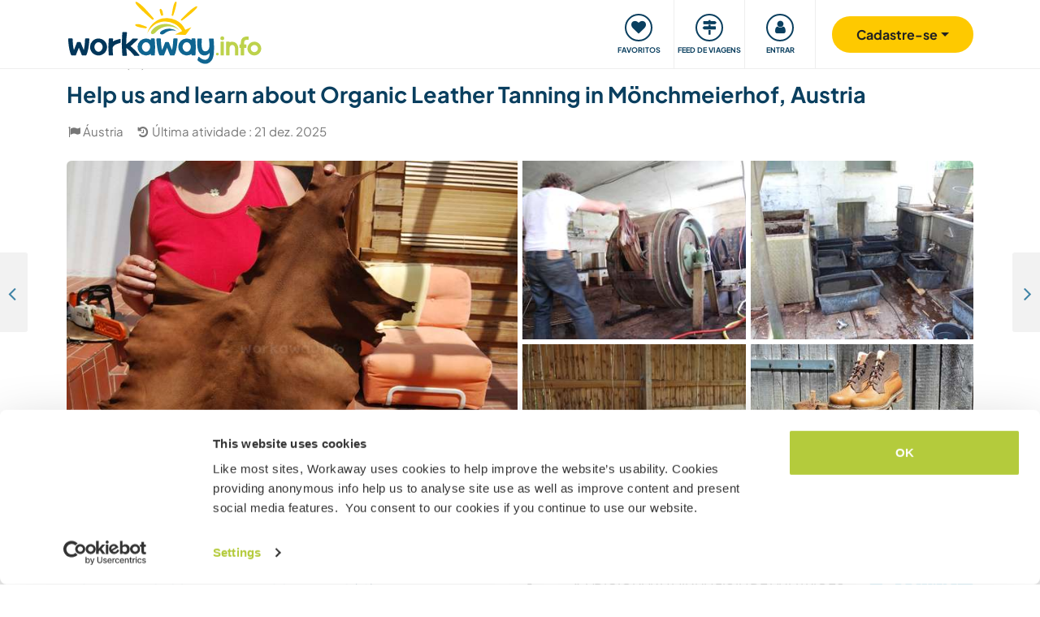

--- FILE ---
content_type: text/html; charset=UTF-8
request_url: https://www.workaway.info/pt/host/699372926346
body_size: 55867
content:
<!doctype html><html lang="pt"><head><link rel="icon" href="/favicon.ico" sizes="32x32"><link rel="icon" href="/favicon.svg" type="image/svg+xml"><link rel="apple-touch-icon" href="/favicon.png"><meta http-equiv="Content-Type" content="text/html; charset=utf-8"><title>Help us and learn about Organic Leather Tanning in Mönchmeierhof, Austria</title><link rel="stylesheet" type="text/css" href="/css/frontend/font-awesome-4.7.0/css/font-awesome.min.css"><link rel="stylesheet" type="text/css" href="/css/frontend/style1737.css"><link rel="stylesheet" type="text/css" href="/js/fancybox/jquery.fancybox.min.css"><script id="Cookiebot" src="https://consent.cookiebot.com/uc.js" data-cbid="bb19549f-9479-4a3a-8aa0-a84f8cec0cad" data-blockingmode="auto" type="text/javascript"></script><script type="text/javascript" src="/js/jquery/jquery-1.10.2.js" data-cookieconsent="ignore"></script><meta name="viewport" content="width=device-width, initial-scale=1"><meta property="fb:app_id" content="117018148348235"><meta property="og:type" content="website"><script type="text/javascript">window.isTouch = function () { return ('ontouchstart' in window) || (navigator.msMaxTouchPoints > 0);}</script><meta property="og:image" content="https://static.workaway.info/gfx/foto/6/9/9/3/7/699372926346/xl/699372926346_150042976904995.jpg"><meta property="og:site_name" content="workaway.info"><meta property="fb:admins" content="1820494321"><script type="text/javascript">
    let JsErrorHandler = function (ajaxFile,errorsToExclude)
    {
        this.errorsToExclude = errorsToExclude;
        this.ajaxFile = ajaxFile;
        this.init();
    }

    JsErrorHandler.prototype = {
        ajaxFile: '',
        errorsToExclude: [],
        errorsReported: 0,
        init: function () {
            let $this = this;
            window.onerror = function(message, source, lineno, colno, error) {

                $.each($this.errorsToExclude, function (index, value) {
                    if (message == value)
                    {
                        return false;
                    }
                });

                if ($this.errorsReported < 5) {
                    let data = {
                        call: 'logJsError',
                        message: message,
                        url: window.location.href,
                        source: source,
                        lineno: lineno,
                        colno: colno,
                        error: error,
                        userAgent: window.navigator.userAgent,
                        stack: error.stack,
                        errorName: error.name,
                        cookie: navigator.cookieEnabled ? document.cookie : 'disabled',
                        language: navigator.language,
                    };
                    $.ajax($this.ajaxFile, {data: data, dataType: 'json', async: true}).done(function (response) {
                        if (!!response.success && response.hasOwnProperty('data')) {
                            $this.errorsReported = $this.errorsReported + 1;
                        }
                    });
                }
                return false;
            };
        },
    };

    let jsErrorsToExclude = [];
    let jsErrorHandler = new JsErrorHandler('/report_request.php', jsErrorsToExclude);
</script><script async crossorigin="anonymous" src="https://www.googletagmanager.com/gtag/js?id=G-HZFQSPBTMR"></script><script type="text/javascript">
    
    window.dataLayer = window.dataLayer || [];
    function gtag(){dataLayer.push(arguments);}
    gtag('js', new Date());
    gtag('config', 'G-HZFQSPBTMR');
            var gaProperty = 'UA-8581748-1';
    var disableStr = 'ga-disable-' + gaProperty;
    if (document.cookie.indexOf(disableStr + '=true') > -1) {
        window[disableStr] = true;
    }
    function gaOptout() {
        document.cookie = disableStr + '=true; expires=Thu, 31 Dec 2099 23:59:59 UTC; path=/';
        window[disableStr] = true;
        alert('Tracking has been deactivated');
    }

    (function(i,s,o,g,r,a,m){i['GoogleAnalyticsObject']=r;i[r]=i[r]||function(){
        (i[r].q=i[r].q||[]).push(arguments)},i[r].l=1*new Date();a=s.createElement(o),
        m=s.getElementsByTagName(o)[0];a.async=1;a.src=g;m.parentNode.insertBefore(a,m)
    })(window,document,'script','//www.google-analytics.com/analytics.js','ga');
    ga('create', gaProperty, 'auto', {'sampleRate':  '100'});
    ga('set', 'anonymizeIp', true);
    ga('require', 'linkid', 'linkid.js');
        ga('set', 
            1,      // This custom var is set to slot #1  Required parameter.
            'guest'   // Required parameter
        );
         ga("send", "pageview");
        
        </script><link rel="alternate" hreflang="en" href="https://www.workaway.info/en/host/699372926346"><link rel="alternate" hreflang="de" href="https://www.workaway.info/de/host/699372926346"><link rel="alternate" hreflang="es" href="https://www.workaway.info/es/host/699372926346"><link rel="alternate" hreflang="fr" href="https://www.workaway.info/fr/host/699372926346"><link rel="alternate" hreflang="pt" href="https://www.workaway.info/pt/host/699372926346"><link rel="alternate" hreflang="x-default" href="https://www.workaway.info/en/host/699372926346"></head><body class="nav-collapse"><header id="site-header"><nav tabindex="-1" aria-label="Navigation" class="bg-secondary position-fixed top-0 left-0"><p class="visually-hidden"><em>Skip to:</em></p><ul class="nav flex-column"><li class="nav-item"><a class="nav-link text-white text-center text-uppercase visually-hidden-focusable" href="#site-content">Content</a></li><li class="nav-item"><a class="nav-link text-white text-center text-uppercase visually-hidden-focusable" href="#navbar-main">Main navigation</a></li><li class="nav-item"><a class="nav-link text-white text-center text-uppercase visually-hidden-focusable" href="#site-footer">Footer</a></li></ul></nav><div class="container"><div class="row gx-0"><div class="col-xl-4 col-lg-4 col-md-3 col-6"><a class="logo position-relative" href="/pt" aria-label="Workaway Homepage"><img src="/gfx/2015/logo_main.svg" class="img-fluid" alt="Logo Workaway.info" width="256" height="85"></a></div><div class="col-xl-8 col-lg-8 col-md-9 col-6 d-md-flex align-items-center" style="position: static;"><nav class="py-0 justify-content-end navbar"
     id="navbar-user"><ul class="nav navbar-nav" id="navbar-user-nav"><li class="d-md-none"><a href="/pt/hostlist" title="Anfitriões"><div class="navbar-user-item"><div class="navbar-user-icon"><i class="fa fa-fw fa-search"></i></div><div class="navbar-user-text">Anfitriões</div></div></a></li><li><a href="/pt/myhostlist"><div class="navbar-user-item"><div class="navbar-user-icon"><i class="fa fa-fw fa-heart"></i></div><div class="navbar-user-text">Favoritos</div></div></a></li><li><a href="/pt/travelfeed" title="Feed de viagens"><div class="navbar-user-item"><div class="navbar-user-icon"><i class="fa fa-fw fa-map-signs"></i></div><div class="navbar-user-text">Feed de viagens</div></div></a></li><li class="dropdown"><a class="dropdown-toggle" data-toggle="dropdown" data-bs-toggle="dropdown" href="#"><div class="navbar-user-item"><div class="navbar-user-icon"><i class="fa fa-fw fa-user"></i></div><div class="navbar-user-text">Entrar</div></div></a><ul class="dropdown-menu"><li><a class="dropdown-item" href="#" data-login data-who="w">
                                Entrar como Workawayer
                            </a></li><li><a class="dropdown-item" href="#" data-login data-who="h">
                                Entrar como anfitrião
                            </a></li></ul></li></ul></nav><a id="mainnav-toggle" class="d-md-none"><div class="iconbar iconbar-top"></div><div class="iconbar iconbar-middle"></div><div class="iconbar iconbar-bottom"></div></a><div class="dropdown" id="dropdown-signup"><button class="btn btn-join dropdown-toggle" type="button" id="dropdown-signup-btn" data-toggle="dropdown" data-bs-toggle="dropdown"
                aria-haspopup="true" aria-expanded="true"><strong>Cadastre-se</strong></button><ul class="dropdown-menu dropdown-menu-end" aria-labelledby="dropdown-signup-btn"><li><a class="dropdown-item" href="/pt/signup/workawayer">Cadastrar-se: Workawayers</a></li><li><a class="dropdown-item" href="/pt/signup/host">Cadastrar-se: Anfitriões</a></li><li><a class="dropdown-item" href="/pt/signup/present">Dê uma assinatura de presente</a></li></ul></div></div></div></div></header><div id="navbar-main-wrapper"><nav class="navbar navbar-expand-md py-0" id="navbar-main"><div class="container nopadding-xs"><div class="w-100"><div style="padding: 15px; background: #f7f7f7; border-bottom: solid 1px #ddd;"
                         class="d-md-none"><div class="dropdown"><a class="dropdown-toggle btn btn-outline-primary w-100" data-toggle="dropdown" data-bs-toggle="dropdown" href="#">
                                    Entrar
                                </a><ul class="dropdown-menu" style="width: 100%;"><li><a class="dropdown-item" href="#" data-login data-who="w">
                                            Entrar como Workawayer
                                        </a></li><li><a class="dropdown-item" href="#" data-login data-who="h">
                                            Entrar como anfitrião
                                        </a></li></ul></div></div><ul class="nav navbar-nav"><li class="nav-item dropdown dropdown-megamenu "><a href="/pt/hostlist" class="nav-link dropdown-toggle" data-toggle="dropdown" data-bs-toggle="dropdown"
                                   role="button"
                                   aria-haspopup="true"
                                   aria-expanded="false"><div class="mainnav-icon"
                                         style="background-image: url('/gfx/menu/search.svg')"></div>Achar anfitrião
                                </a><ul class="dropdown-menu"><li><div class="container"><div class="megamenu-content"><div class="row gx-md-5"><div class="col-md-6 megamenu-content-col"><div class="text-start"><div class="megamenu-content-title megamenu-content-title-mobile">Melhores destinos</div><div class="row"><div class="col-md-6"><ul class="megamenu-content-list"><li><a class="megamenu-content-list-link" href="/pt/hostlist/africa"><div class="megamenu-content-list-link-text">
                                                África
                                            </div></a></li><li><a class="megamenu-content-list-link" href="/pt/hostlist/asia"><div class="megamenu-content-list-link-text">
                                                Ásia
                                            </div></a></li><li><a class="megamenu-content-list-link" href="/pt/hostlist/central-america"><div class="megamenu-content-list-link-text">
                                                América Central
                                            </div></a></li><li><a class="megamenu-content-list-link" href="/pt/hostlist/europe"><div class="megamenu-content-list-link-text">
                                                Europa
                                            </div></a></li><li><a class="megamenu-content-list-link" href="/pt/hostlist/middle-east"><div class="megamenu-content-list-link-text">
                                                Oriente Médio
                                            </div></a></li><li><a class="megamenu-content-list-link" href="/pt/hostlist/northamerica"><div class="megamenu-content-list-link-text">
                                                América do Norte
                                            </div></a></li><li><a class="megamenu-content-list-link" href="/pt/hostlist/oceania"><div class="megamenu-content-list-link-text">
                                                Oceania
                                            </div></a></li><li><a class="megamenu-content-list-link" href="/pt/destination/southamerica"><div class="megamenu-content-list-link-text">
                                                América do Sul
                                            </div></a></li></ul></div><div class="col-md-6"><ul class="megamenu-content-list"><li><a href="/pt/destination/northamerica/ca">Canadá</a></li><li><a href="/pt/destination/central-america/cr">Costa Rica</a></li><li><a href="/pt/destination/asia/th">Tailândia</a></li><li><a href="/pt/destination/europe/gr">Grécia</a></li><li><a href="/pt/destination/southamerica/co">Colômbia</a></li><li><a href="/pt/destination/asia/vn">Vietnã</a></li><li><a href="/pt/destination/southamerica/br">Brasil</a></li><li><a href="/pt/destination/africa/za">África do Sul</a></li></ul></div></div><ul class="megamenu-content-list"><li><a href="/pt/hostlist">Ver todas as oportunidades</a></li></ul><div class="clear15"></div><div class="clear15 d-none d-md-block"></div><div class="row"><div class="col-xl-8"><div class="megamenu-btn"><a href="/pt/hostlist/northamerica/us" class="btn btn-outline-primary w-100 text-truncate">
                                        Exibir anfitriões perto de mim
                                    </a></div><div class="clear20 d-md-none"></div></div></div></div></div><div class="col-md-6 megamenu-content-col"><div class="text-start"><div class="megamenu-content-title megamenu-content-title-mobile">Melhores tipos de anfitrião</div><div class="row"><div class="col-md-6"><ul class="megamenu-icon-list"><li><a class="megamenu-icon-list-link" href="/pt/hosttype/family"><div class="megamenu-icon-list-icon"><img src="/gfx/2015/icons/hosttypes/hosttype_family.svg" loading="lazy"></div><div class="megamenu-icon-list-link-text">
                                                    Famílias e hospedagens domiciliares
                                                </div></a></li><li><a class="megamenu-icon-list-link" href="/pt/hostlist?ht[]=hosttype_individual"><div class="megamenu-icon-list-icon"><img src="/gfx/2015/icons/hosttypes/hosttype_individual.svg" loading="lazy"></div><div class="megamenu-icon-list-link-text">
                                                    Intercâmbios individuais
                                                </div></a></li><li><a class="megamenu-icon-list-link" href="/pt/hosttype/community"><div class="megamenu-icon-list-icon"><img src="/gfx/2015/icons/hosttypes/hosttype_community.svg" loading="lazy"></div><div class="megamenu-icon-list-link-text">
                                                    Projetos em comunidades
                                                </div></a></li><li><a class="megamenu-icon-list-link" href="/pt/hosttype/ngo"><div class="megamenu-icon-list-icon"><img src="/gfx/2015/icons/hosttypes/hosttype_ngo.svg" loading="lazy"></div><div class="megamenu-icon-list-link-text">
                                                    ONGs e caridade
                                                </div></a></li><li><a class="megamenu-icon-list-link" href="/pt/hosttype/house_sitting"><div class="megamenu-icon-list-icon"><img src="/gfx/2015/icons/hosttypes/hosttype_house_sitting.svg" loading="lazy"></div><div class="megamenu-icon-list-link-text">
                                                    Cuidar de casas e pets
                                                </div></a></li><li><a class="megamenu-icon-list-link" href="/pt/hosttype/school"><div class="megamenu-icon-list-icon"><img src="/gfx/2015/icons/hosttypes/hosttype_school.svg" loading="lazy"></div><div class="megamenu-icon-list-link-text">
                                                    Projetos de ensino
                                                </div></a></li><li><a class="megamenu-icon-list-link" href="/pt/hostlist?ht[]=hosttype_farm"><div class="megamenu-icon-list-icon"><img src="/gfx/2015/icons/hosttypes/hosttype_farm.svg" loading="lazy"></div><div class="megamenu-icon-list-link-text">
                                                    Experiências em fazenda
                                                </div></a></li></ul></div><div class="col-md-6"><ul class="megamenu-icon-list"><li><a class="megamenu-icon-list-link" href="/pt/hostlist?ht[]=hosttype_hostel"><div class="megamenu-icon-list-icon"><img src="/gfx/2015/icons/hosttypes/hosttype_hostel.svg" loading="lazy"></div><div class="megamenu-icon-list-link-text">
                                                    Hostels
                                                </div></a></li><li><a class="megamenu-icon-list-link" href="/pt/hostlist?ht[]=hosttype_boat"><div class="megamenu-icon-list-icon"><img src="/gfx/2015/icons/hosttypes/hosttype_boat.svg" loading="lazy"></div><div class="megamenu-icon-list-link-text">
                                                    Barcos e navegação
                                                </div></a></li><li><a class="megamenu-icon-list-link" href="/pt/hosttype/sustainable_project"><div class="megamenu-icon-list-icon"><img src="/gfx/2015/icons/hosttypes/hosttype_sustainable_project.svg" loading="lazy"></div><div class="megamenu-icon-list-link-text">
                                                    Projetos ambientais
                                                </div></a></li><li><a class="megamenu-icon-list-link" href="/pt/hostlist?ht[]=hosttype_animal_welfare"><div class="megamenu-icon-list-icon"><img src="/gfx/2015/icons/hosttypes/hosttype_animal_welfare.svg" loading="lazy"></div><div class="megamenu-icon-list-link-text">
                                                    Ajuda e cuidados com animais
                                                </div></a></li><li><a class="megamenu-icon-list-link" href="/pt/hosttype/surfing"><div class="megamenu-icon-list-icon"><img src="/gfx/2015/icons/hosttypes/hosttype_surfing.svg" loading="lazy"></div><div class="megamenu-icon-list-link-text">
                                                    Surfe
                                                </div></a></li><li><a class="megamenu-icon-list-link" href="/pt/hosttype/yoga"><div class="megamenu-icon-list-icon"><img src="/gfx/2015/icons/hosttypes/hosttype_yoga.svg" loading="lazy"></div><div class="megamenu-icon-list-link-text">
                                                    Ioga
                                                </div></a></li><li><a class="megamenu-icon-list-link" href="/pt/hostlist?ht[]=hosttype_other"><div class="megamenu-icon-list-icon"><img src="/gfx/2015/icons/hosttypes/hosttype_other.svg" loading="lazy"></div><div class="megamenu-icon-list-link-text">
                                                    Outros
                                                </div></a></li></ul></div></div><div class="clear15"></div><div class="clear15 d-none d-md-block"></div><div class="row"><div class="col-xl-8"><div class="megamenu-btn"><a href="/pt/hostlist?all=1" class="btn btn-outline-primary w-100 text-truncate">
                                    Visualizar a lista de anfitriões
                                </a><div class="clear20 d-md-none"></div></div></div></div></div></div></div></div></div></li></ul></li><li class="nav-item "><a class="nav-link" href="/pt/community/travelbuddy"><div class="mainnav-icon"
                                         style="background-image: url('/gfx/menu/search.svg')"></div>Parceiro de viagem
                                </a></li><li class="nav-item dropdown dropdown-megamenu "><a href="/pt/info/how-it-works/workawayer" class="nav-link dropdown-toggle" data-toggle="dropdown" data-bs-toggle="dropdown"
                                   role="button"
                                   aria-haspopup="true"
                                   aria-expanded="false"><div class="mainnav-icon"
                                         style="background-image: url('/gfx/menu/how-it-works.svg')"></div>Como funciona
                                </a><ul class="dropdown-menu"><li><div class="container"><div class="megamenu-content"><div class="row gx-md-5"><div class="col-md-6 megamenu-content-col"><div class="text-start"><div class="megamenu-content-title megamenu-content-title-mobile">
                        Para Workawayers
                    </div><div><div class="row"><div class="col-lg-6"><ul class="megamenu-icon-list"><li><a class="megamenu-icon-list-link"
                                           href="/pt/info/traveller/solo-traveller"><div class="megamenu-icon-list-icon"><img src="/gfx/menu/solo-traveller.svg" loading="lazy"></div><div class="megamenu-icon-list-link-text">Viajantes individuais</div></a></li><li><a class="megamenu-icon-list-link" href="/pt/info/traveller/couple"><div class="megamenu-icon-list-icon"><img src="/gfx/menu/couple.svg" loading="lazy"></div><div class="megamenu-icon-list-link-text">Casais em viagem</div></a></li><li><a class="megamenu-icon-list-link"
                                           href="/pt/info/traveller/families"><div class="megamenu-icon-list-icon"><img src="/gfx/menu/family.svg" loading="lazy"></div><div class="megamenu-icon-list-link-text">Famílias em viagem</div></a></li><li><a class="megamenu-icon-list-link"
                                           href="/pt/info/information-language-learners"><div class="megamenu-icon-list-icon"><img src="/gfx/menu/language-learners.svg" loading="lazy"></div><div class="megamenu-icon-list-link-text">Estudantes de idiomas</div></a></li><li><a class="megamenu-icon-list-link"
                                           href="/pt/info/traveller/digital-nomad"><div class="megamenu-icon-list-icon"><img src="/gfx/menu/digital-nomad.svg" loading="lazy"></div><div class="megamenu-icon-list-link-text">Digital nomads</div></a></li></ul></div><div class="col-lg-6"><ul class="megamenu-icon-list"><li><a href="/pt/info/safety/traveladvice"><div class="megamenu-icon-list-icon"><img src="/gfx/2015/icons/icon-shield.svg" loading="lazy"></div><div class="megamenu-icon-list-text">
                                                Dicas de segurança em viagem
                                            </div></a></li><li><a class="megamenu-icon-list-link" href="/pt/help-desk/workawayer"><div class="megamenu-icon-list-icon"><img src="/gfx/2015/icons/howitworks/support.svg" loading="lazy"></div><div class="megamenu-icon-list-text">
                                                Ajuda e suporte
                                            </div></a></li><li><a class="megamenu-icon-list-link"
                                           href="/pt/info/safety/idverification"><div class="megamenu-icon-list-icon"><img src="/gfx/2015/icons/icon-id-verification.svg" loading="lazy"></div><div class="megamenu-icon-list-text">
                                                Verificar por id
                                            </div></a></li><li><a class="megamenu-icon-list-link" href="/pt/info/insurance"><div class="megamenu-icon-list-icon"><img src="/gfx/2015/icons/icon-umbrella.svg" loading="lazy"></div><div class="megamenu-icon-list-text">
                                                Seguro
                                            </div></a></li></ul></div></div><div class="clear15"></div><div class="clear15 d-none d-md-block"></div><div class="row"><div class="col-lg-6"><div class="megamenu-btn"><a href="/pt/info/how-it-works/workawayer"
                                       class="btn btn-outline-primary w-100 text-truncate">Como funciona</a></div><div class="clear20 d-md-none"></div></div></div></div></div></div><div class="col-md-6 megamenu-content-col"><div class="text-start"><div class="megamenu-content-title megamenu-content-title-mobile">
                        Para anfitriões
                    </div><div><div class="row"><div class="col-lg-6"><ul class="megamenu-icon-list"><li><a class="megamenu-icon-list-link" href="/pt/hostinfo/ngo"><div class="megamenu-icon-list-icon"><img src="/gfx/2015/icons/hosttypes/hosttype_ngo.svg" loading="lazy"></div><div class="megamenu-icon-list-link-text">
                                                ONGs e instituições
                                            </div></a></li><li><a class="megamenu-icon-list-link"
                                           href="/pt/hostinfo/family"><div class="megamenu-icon-list-icon"><img src="/gfx/2015/icons/hosttypes/hosttype_family.svg" loading="lazy"></div><div class="megamenu-icon-list-link-text">
                                                Famílias e hospedagens domiciliares
                                            </div></a></li><li><a class="megamenu-icon-list-link"
                                           href="/pt/info/child-protection-guidelines"><div class="megamenu-icon-list-icon"><img src="/gfx/2015/icons/icon-child-protection.svg" loading="lazy"></div><div class="megamenu-icon-list-text">
                                                Proteção para crianças
                                            </div></a></li><li><a class="megamenu-icon-list-link" href="/pt/info/reviews"><div class="megamenu-icon-list-icon"><img src="/gfx/2015/icons/icon-comments-star.svg" loading="lazy"></div><div class="megamenu-icon-list-text">
                                                    Comentários da comunidade
                                                </div></a></li></ul></div></div><div class="clear15"></div><div class="clear15 d-none d-md-block"></div><div class="row"><div class="col-lg-6"><div class="megamenu-btn"><a href="/pt/info/how-it-works/host"
                                       class="btn btn-outline-primary w-100 text-truncate">Como funciona</a></div><div class="clear20 d-md-none"></div></div></div></div></div></div></div></div></div></li></ul></li><li class="nav-item dropdown dropdown-megamenu "><a href="/pt/community/planyourtrip" class="nav-link dropdown-toggle" data-toggle="dropdown" data-bs-toggle="dropdown"
                                   role="button"
                                   aria-haspopup="true"
                                   aria-expanded="false"><div class="mainnav-icon"
                                         style="background-image: url('/gfx/menu/plan-your-trip.svg')"></div>Encontros e Eventos
                                </a><ul class="dropdown-menu"><li><div class="container"><div class="megamenu-content"><div class="row"><div class="col-md-3 megamenu-content-col"><a href="/pt/account/workawayer/destinations" class="megamenu-content-link"><div class="megamenu-content-img"
                             style="background-image: url('/gfx/menu/destinations.jpg')"></div><div class="megamenu-content-title">Planeje sua viagem</div><div class="megamenu-content-text">Mapeie as suas aventuras por mais de 50.000 oportunidades no mundo todo</div></a></div><div class="col-md-3 megamenu-content-col"><a href="/pt/community/travelbuddy" class="megamenu-content-link"><div class="megamenu-content-img"
                             style="background-image: url('/gfx/menu/find-travelbuddy.jpg')"></div><div class="megamenu-content-title">Parceiro de viagem</div><div class="megamenu-content-text">Procure novos parceiros de viagem no Workaway para compartilhar aventuras</div></a></div><div class="col-md-3 megamenu-content-col"><a href="/pt/community/meet-other-workawayers" class="megamenu-content-link"><div class="megamenu-content-img"
                             style="background-image: url('/gfx/menu/meetup.jpg')"></div><div class="megamenu-content-title">Workawayers próximos</div><div class="megamenu-content-text">Encontre e conecte-se com viajantes que pensam como você. Encontre workawayers por perto</div></a></div><div class="col-md-3 megamenu-content-col"><a href="/pt/community/events/map" class="megamenu-content-link"><div class="megamenu-content-img"
                             style="background-image: url('/gfx/menu/events.jpg')"></div><div class="megamenu-content-title">Eventos perto de mim</div><div class="megamenu-content-text">Encontre eventos na sua região ou seus destinos</div></a></div></div></div></div></li></ul></li><li class="nav-item dropdown dropdown-megamenu "><a href="/pt/info/travel-learn" class="nav-link dropdown-toggle" data-toggle="dropdown" data-bs-toggle="dropdown"
                                   role="button"
                                   aria-haspopup="true"
                                   aria-expanded="false"><div class="mainnav-icon"
                                         style="background-image: url('/gfx/menu/travel-and-learn.svg')"></div>Viaje e aprenda
                                </a><ul class="dropdown-menu"><li><div class="container"><div class="megamenu-content"><div class="row"><div class="col-md-3 megamenu-content-col"><a href="/pt/community/languagebuddy" class="megamenu-content-link"><div class="megamenu-content-img" style="background-image: url('/gfx/menu/find-language-buddy.jpg')"></div><div class="megamenu-content-title">Ache parceiros de estudo</div><div class="megamenu-content-text">Aprenda um idioma novo e compartilhe o seu</div></a></div><div class="col-md-3 megamenu-content-col"><a href="/pt/info/learn-new-skills" class="megamenu-content-link"><div class="megamenu-content-img" style="background-image: url('/gfx/menu/learn-new-skills.jpg')"></div><div class="megamenu-content-title">Ganhe novas habilidades e qualificações</div><div class="megamenu-content-text">Aprenda, melhore ou compartilhe suas habilidades ao viajar</div></a></div><div class="col-md-3 megamenu-content-col"><a href="/pt/info/badges" class="megamenu-content-link"><div class="megamenu-content-img" style="background-image: url('/gfx/menu/badges.jpg')"></div><div class="megamenu-content-title">Ganhe medalhas</div><div class="megamenu-content-text">Ganhe medalhas e mostre suas conquistas</div></a></div><div class="col-md-3 megamenu-content-col"><a href="/pt/info/reference-letter" class="megamenu-content-link"><div class="megamenu-content-img" style="background-image: url('/gfx/menu/reference-letter.jpg')"></div><div class="megamenu-content-title">Crie uma carta de referência</div><div class="megamenu-content-text">Mostre o que você fez durante suas viagens</div></a></div></div></div></div></li></ul></li><li class="nav-item dropdown dropdown-megamenu "><a href="/pt/community" class="nav-link dropdown-toggle" data-toggle="dropdown" data-bs-toggle="dropdown"
                                   role="button"
                                   aria-haspopup="true"
                                   aria-expanded="false"><div class="mainnav-icon"
                                         style="background-image: url('/gfx/menu/travel-inspiration.svg')"></div>Comunidade
                                </a><ul class="dropdown-menu"><li><div class="container"><div class="megamenu-content"><div class="row gx-md-5"><div class="col-md-6 megamenu-content-col"><div class="text-start"><div class="megamenu-content-title megamenu-content-title-mobile">
                        Dicas e histórias de viagens
                    </div><div class="row"><div class="col-lg-6"><ul class="megamenu-icon-list"><li><a class="megamenu-icon-list-link" href="/en/stories/category/workaway-news"><div class="megamenu-icon-list-icon"><img src="/gfx/2015/icons/blog/blog_news.svg" loading="lazy"></div><div class="megamenu-icon-list-text">
                                            Notícias do Workaway
                                        </div></a></li><li><a class="megamenu-icon-list-link" href="/en/stories/category/stories"><div class="megamenu-icon-list-icon"><img src="/gfx/2015/icons/blog/blog_stories.svg" loading="lazy"></div><div class="megamenu-icon-list-text">
                                            Histórias de viagem
                                        </div></a></li><li><a class="megamenu-icon-list-link" href="/en/stories/category/host-of-the-month"><div class="megamenu-icon-list-icon"><img src="/gfx/2015/icons/blog/blog_hom.svg" loading="lazy"></div><div class="megamenu-icon-list-text">
                                            Anfitrião do mês
                                        </div></a></li><li><a class="megamenu-icon-list-link"
                                       href="/en/stories/category/workawayer-of-the-month"><div class="megamenu-icon-list-icon"><img src="/gfx/2015/icons/blog/blog_wom.svg" loading="lazy"></div><div class="megamenu-icon-list-text">
                                            Workawayers do mês
                                        </div></a></li></ul></div><div class="col-lg-6"><ul class="megamenu-icon-list"><li><a class="megamenu-icon-list-link" href="/en/stories/category/inspiration"><div class="megamenu-icon-list-icon"><img src="/gfx/2015/icons/blog/blog_ideas.svg" loading="lazy"></div><div class="megamenu-icon-list-text">
                                            Inspiração
                                        </div></a></li><li><a class="megamenu-icon-list-link" href="/en/stories/category/using-workaway"><div class="megamenu-icon-list-icon"><img src="/gfx/2015/icons/blog/blog_tips.svg" loading="lazy"></div><div class="megamenu-icon-list-text">
                                            Dicas de viagem
                                        </div></a></li><li><a class="megamenu-icon-list-link" href="/en/stories/category/using-workaway"><div class="megamenu-icon-list-icon"><img src="/gfx/2015/icons/blog/blog_usingworkaway.svg" loading="lazy"></div><div class="megamenu-icon-list-text">
                                            Usando o Workaway
                                        </div></a></li><li><a class="megamenu-icon-list-link"
                                       href="/en/stories/category/workaway-foodie-blog-subjects"><div class="megamenu-icon-list-icon"><img src="/gfx/2015/icons/blog/blog_food.svg" loading="lazy"></div><div class="megamenu-icon-list-text">
                                            Degustador de comida do Workaway
                                        </div></a></li></ul></div></div><div class="clear15"></div><div class="clear15 d-none d-md-block"></div><div class="row"><div class="col-lg-6"><div class="megamenu-btn"><a href="/en/stories" class="btn btn-outline-primary w-100 text-truncate">
                                    Exibir o blog do Workaway
                                </a></div><div class="clear20 d-md-none"></div></div></div></div></div><div class="col-md-6 megamenu-content-col"><div class="text-start"><div class="megamenu-content-title megamenu-content-title-mobile">
                        Como você pode participar?
                    </div><ul class="megamenu-icon-list"><li><a class="megamenu-icon-list-link" href="/pt/community/ambassador"><div class="megamenu-icon-list-icon"><img src="/gfx/menu/ambassadors.svg" loading="lazy"></div><div class="megamenu-icon-list-text">
                                    Embaixadores Workaway
                                </div></a></li><li><a class="megamenu-icon-list-link" href="/pt/community/travel-photos"><div class="megamenu-icon-list-icon"><img src="/gfx/menu/photo-competition.svg" loading="lazy"></div><div class="megamenu-icon-list-text">
                                    Galeria de fotos Workaway
                                </div></a></li><li><a class="megamenu-icon-list-link" href="https://www.workaway.tv" target="_blank"><div class="megamenu-icon-list-icon"><img src="/gfx/menu/workaway-tv.svg" loading="lazy"></div><div class="megamenu-icon-list-text">
                                    Workaway.tv
                                </div></a></li></ul></div></div></div></div></div></li></ul></li><li class="nav-item dropdown dropdown-megamenu "><a href="/pt/community/mission" class="nav-link dropdown-toggle" data-toggle="dropdown" data-bs-toggle="dropdown"
                                   role="button"
                                   aria-haspopup="true"
                                   aria-expanded="false"><div class="mainnav-icon"
                                         style="background-image: url('/gfx/menu/giving-back.svg')"></div>Retribuindo
                                </a><ul class="dropdown-menu"><li><div class="container"><div class="megamenu-content"><div class="row"><div class="col-md-6 megamenu-content-col"><div class="row"><div class="col-md-4"><div class="megamenu-content-img"
                             style="background-image: url('/gfx/menu/what-we-do.jpg')"></div></div><div class="col-md-8 text-start"><div class="megamenu-content-title megamenu-content-title-mobile">Projetos em que acreditamos</div><ul class="megamenu-content-list"><li><a href="/pt/community/mission">Nossa Missão</a></li><li><a href="/pt/community/climate">Ação climática</a></li><li><a href="/pt/info/un-development-goals">Metas de desenv. - ONU</a></li></ul></div></div><div class="clear20 d-md-none"></div></div><div class="col-md-6 megamenu-content-col"><div class="row"><div class="col-md-4"><div class="megamenu-content-img"
                             style="background-image: url('/gfx/menu/projects.jpg')"></div></div><div class="col-md-8 text-start"><div class="megamenu-content-title megamenu-content-title-mobile">Como contribuímos</div><ul class="megamenu-content-list"><li><a href="https://www.workawayfoundation.org" target="_blank">Fundação</a></li><li><a href="https://www.kiva.org/team/workaway" target="_blank">Doações - Kiva</a></li></ul></div></div></div></div></div></div></li></ul></li><li class="nav-item "><a class="nav-link" href="/pt/info/safety"><div class="mainnav-icon"
                                         style="background-image: url('/gfx/menu/safety.svg')"></div>Segurança
                                </a></li></ul></div><div class="d-md-none"><div class="flag-row"><a href="/" title="english"
                           class="languageSelector" data-lang="en"
                           data-href="/"><img
                                    src="/gfx/flag-icons/4x3/gb.svg" alt="Bandeira de Reino Unido" width="26" height="20"></a> &nbsp;
                                                                    <a href="/de" title="deutsch"
                           class="languageSelector" data-lang="de"
                           data-href="/de"><img
                                    src="/gfx/flag-icons/4x3/de.svg" alt="Bandeira de Alemanha" width="26" height="20"></a> &nbsp;
                                                                    <a href="/fr" title="français"
                           class="languageSelector" data-lang="fr"
                           data-href="/fr"><img
                                    src="/gfx/flag-icons/4x3/fr.svg" alt="Bandeira de França" width="26" height="20"></a> &nbsp;
                                                                    <a href="/es" title="español"
                           class="languageSelector" data-lang="es"
                           data-href="/es"><img
                                    src="/gfx/flag-icons/4x3/es.svg" alt="Bandeira de Espanha" width="26" height="20"></a> &nbsp;
                                        <span id="setlang_resp"></span></div></div></div></nav></div><div id="site-content"><div class="profile-host"><div class="d-md-flex flex-column flex-md-column-reverse"><div class="container"><div class="position-relative"><div class="profile-header-masonry-wrapper"><div class="profile-header-masonry profile-host-img-count-13"><div class="profile-header-masonry-img"><div class="profile-header-masonry-img-inner"><a href="https://static.workaway.info/gfx/foto/6/9/9/3/7/699372926346/xl/699372926346_150042976904995.jpg"
                                                                           onclick="$('a#hslink_430249').trigger('click'); return false;"><img src="https://static.workaway.info/gfx/foto/6/9/9/3/7/699372926346/xl/699372926346_150042976904995.jpg"
                                                                                 alt="Uma&#x20;pessoa&#x20;est&#x00E1;&#x20;segurando&#x20;um&#x20;peda&#x00E7;o&#x20;de&#x20;couro,&#x20;possivelmente&#x20;um&#x20;brinquedo&#x20;de&#x20;cachorro&#x20;ou&#x20;gato,&#x20;com&#x20;um&#x20;fundo&#x20;verde&#x20;e&#x20;uma&#x20;borda&#x20;cinza.&#x20;A&#x20;imagem&#x20;provavelmente&#x20;foi&#x20;criada&#x20;para&#x20;ser&#x20;usada&#x20;em&#x20;um&#x20;site&#x20;ou&#x20;outra&#x20;plataforma&#x20;on-line."></a></div></div><div class="profile-header-masonry-img"><div class="profile-header-masonry-img-inner"><a href="https://static.workaway.info/gfx/foto/6/9/9/3/7/699372926346/xl/699372926346_150099250803653.jpg"
                                                                           onclick="$('a#hslink_437366').trigger('click'); return false;"
                                                                           data-caption=""
                                                                           title=""><img src="https://static.workaway.info/gfx/foto/6/9/9/3/7/699372926346/thumb/699372926346_150099250803653.jpg" alt="A&#x20;imagem&#x20;mostra&#x20;uma&#x20;grande&#x20;cuba&#x20;de&#x20;metal&#x20;com&#x20;uma&#x20;al&#x00E7;a&#x20;na&#x20;lateral,&#x20;possivelmente&#x20;usada&#x20;para&#x20;preparar&#x20;alimentos&#x20;ou&#x20;cozinhar,&#x20;em&#x20;um&#x20;fundo&#x20;neutro.&#x20;A&#x20;cuba&#x20;est&#x00E1;&#x20;vazia&#x20;e&#x20;parece&#x20;estar&#x20;em&#x20;boas&#x20;condi&#x00E7;&#x00F5;es."></a></div></div><div class="profile-header-masonry-img"><div class="profile-header-masonry-img-inner"><a href="https://static.workaway.info/gfx/foto/6/9/9/3/7/699372926346/xl/699372926346_150099250505150.jpg"
                                                                           onclick="$('a#hslink_437365').trigger('click'); return false;"
                                                                           data-caption=""
                                                                           title=""><img src="https://static.workaway.info/gfx/foto/6/9/9/3/7/699372926346/thumb/699372926346_150099250505150.jpg" alt="A&#x20;imagem&#x20;mostra&#x20;uma&#x20;cole&#x00E7;&#x00E3;o&#x20;de&#x20;peles&#x20;de&#x20;animais,&#x20;provavelmente&#x20;veados&#x20;ou&#x20;alces,&#x20;penduradas&#x20;em&#x20;uma&#x20;moldura&#x20;de&#x20;madeira,&#x20;com&#x20;uma&#x20;parede&#x20;e&#x20;um&#x20;piso&#x20;brancos&#x20;ao&#x20;fundo.&#x20;As&#x20;peles&#x20;est&#x00E3;o&#x20;bem&#x20;organizadas&#x20;e&#x20;parecem&#x20;estar&#x20;bem&#x20;conservadas."></a></div></div><div class="profile-header-masonry-img"><div class="profile-header-masonry-img-inner"><a href="https://static.workaway.info/gfx/foto/6/9/9/3/7/699372926346/xl/699372926346_150099249807237.jpg"
                                                                           onclick="$('a#hslink_437364').trigger('click'); return false;"
                                                                           data-caption=""
                                                                           title=""><img src="https://static.workaway.info/gfx/foto/6/9/9/3/7/699372926346/thumb/699372926346_150099249807237.jpg" alt="A&#x20;imagem&#x20;mostra&#x20;uma&#x20;grande&#x20;&#x00E1;rea&#x20;externa&#x20;com&#x20;piso&#x20;de&#x20;concreto,&#x20;com&#x20;uma&#x20;fileira&#x20;de&#x20;postes&#x20;de&#x20;metal&#x20;e&#x20;uma&#x20;pilha&#x20;do&#x20;que&#x20;parece&#x20;ser&#x20;lixo&#x20;ou&#x20;detritos&#x20;ao&#x20;fundo."></a></div></div><div class="profile-header-masonry-img"><div class="profile-header-masonry-img-inner"><a href="https://static.workaway.info/gfx/foto/6/9/9/3/7/699372926346/xl/699372926346_150099225702246.jpg"
                                                                           onclick="$('a#hslink_437362').trigger('click'); return false;"
                                                                           data-caption=""
                                                                           title=""><img src="https://static.workaway.info/gfx/foto/6/9/9/3/7/699372926346/thumb/699372926346_150099225702246.jpg" alt="A&#x20;imagem&#x20;mostra&#x20;tr&#x00EA;s&#x20;pares&#x20;de&#x20;botas&#x20;de&#x20;couro&#x20;marrom&#x20;sobre&#x20;tocos&#x20;de&#x20;&#x00E1;rvores,&#x20;com&#x20;uma&#x20;cerca&#x20;de&#x20;madeira&#x20;desgastada&#x20;e&#x20;uma&#x20;barra&#x20;de&#x20;metal&#x20;ao&#x20;fundo."></a></div></div><div class="profile-header-masonry-img profile-header-masonry-img-hidden"><div class="profile-header-masonry-img-inner"><a href="https://static.workaway.info/gfx/foto/6/9/9/3/7/699372926346/xl/699372926346_150099225208929.jpg"
                                                                           onclick="$('a#hslink_437361').trigger('click'); return false;"
                                                                           data-caption=""
                                                                           title=""><img src="https://static.workaway.info/gfx/foto/6/9/9/3/7/699372926346/thumb/699372926346_150099225208929.jpg" alt="A&#x20;imagem&#x20;mostra&#x20;uma&#x20;espada&#x20;ereta&#x20;no&#x20;ch&#x00E3;o,&#x20;em&#x20;frente&#x20;a&#x20;uma&#x20;cadeira&#x20;de&#x20;madeira,&#x20;com&#x20;uma&#x20;mesa&#x20;e&#x20;um&#x20;banco&#x20;de&#x20;madeira&#x20;atr&#x00E1;s&#x20;dela."></a></div></div><div class="profile-header-masonry-img profile-header-masonry-img-hidden"><div class="profile-header-masonry-img-inner"><a href="https://static.workaway.info/gfx/foto/6/9/9/3/7/699372926346/xl/699372926346_150099224501471.jpg"
                                                                           onclick="$('a#hslink_437360').trigger('click'); return false;"
                                                                           data-caption=""
                                                                           title=""><img src="https://static.workaway.info/gfx/foto/6/9/9/3/7/699372926346/thumb/699372926346_150099224501471.jpg" alt="A&#x20;imagem&#x20;mostra&#x20;uma&#x20;bolsa&#x20;de&#x20;couro&#x20;marrom&#x20;com&#x20;uma&#x20;al&#x00E7;a&#x20;longa,&#x20;com&#x20;um&#x20;fecho&#x20;de&#x20;aba&#x20;e&#x20;uma&#x20;al&#x00E7;a,&#x20;em&#x20;um&#x20;fundo&#x20;neutro,&#x20;provavelmente&#x20;para&#x20;fins&#x20;de&#x20;exibi&#x00E7;&#x00E3;o&#x20;ou&#x20;cataloga&#x00E7;&#x00E3;o&#x20;de&#x20;produtos."></a></div></div><div class="profile-header-masonry-img profile-header-masonry-img-hidden"><div class="profile-header-masonry-img-inner"><a href="https://static.workaway.info/gfx/foto/6/9/9/3/7/699372926346/xl/699372926346_150099223901149.jpg"
                                                                           onclick="$('a#hslink_437359').trigger('click'); return false;"
                                                                           data-caption=""
                                                                           title=""><img src="https://static.workaway.info/gfx/foto/6/9/9/3/7/699372926346/thumb/699372926346_150099223901149.jpg" alt="Uma&#x20;pessoa&#x20;est&#x00E1;&#x20;medindo&#x20;a&#x20;espessura&#x20;de&#x20;um&#x20;peda&#x00E7;o&#x20;de&#x20;madeira&#x20;com&#x20;uma&#x20;r&#x00E9;gua,&#x20;provavelmente&#x20;para&#x20;um&#x20;projeto&#x20;de&#x20;marcenaria,&#x20;usando&#x20;uma&#x20;r&#x00E9;gua&#x20;para&#x20;garantir&#x20;medi&#x00E7;&#x00F5;es&#x20;precisas.&#x20;A&#x20;r&#x00E9;gua&#x20;est&#x00E1;&#x20;posicionada&#x20;em&#x20;um&#x20;&#x00E2;ngulo&#x20;de&#x20;90&#x20;graus."></a></div></div><div class="profile-header-masonry-img profile-header-masonry-img-hidden"><div class="profile-header-masonry-img-inner"><a href="https://static.workaway.info/gfx/foto/6/9/9/3/7/699372926346/xl/699372926346_150099223100256.jpg"
                                                                           onclick="$('a#hslink_437358').trigger('click'); return false;"
                                                                           data-caption=""
                                                                           title=""><img src="https://static.workaway.info/gfx/foto/6/9/9/3/7/699372926346/thumb/699372926346_150099223100256.jpg" alt="A&#x20;imagem&#x20;mostra&#x20;um&#x20;assento&#x20;de&#x20;bicicleta,&#x20;provavelmente&#x20;de&#x20;uma&#x20;bicicleta,&#x20;com&#x20;um&#x20;design&#x20;de&#x20;couro&#x20;marrom&#x20;e&#x20;uma&#x20;estrutura&#x20;de&#x20;metal,&#x20;em&#x20;um&#x20;fundo&#x20;liso,&#x20;mostrando&#x20;o&#x20;design&#x20;e&#x20;a&#x20;estrutura&#x20;do&#x20;assento."></a></div></div><div class="profile-header-masonry-img profile-header-masonry-img-hidden"><div class="profile-header-masonry-img-inner"><a href="https://static.workaway.info/gfx/foto/6/9/9/3/7/699372926346/xl/699372926346_150099222209388.jpg"
                                                                           onclick="$('a#hslink_437357').trigger('click'); return false;"
                                                                           data-caption=""
                                                                           title=""><img src="https://static.workaway.info/gfx/foto/6/9/9/3/7/699372926346/thumb/699372926346_150099222209388.jpg" alt="A&#x20;imagem&#x20;mostra&#x20;um&#x20;par&#x20;de&#x20;sapatos&#x20;de&#x20;couro&#x20;marrom&#x20;com&#x20;cadar&#x00E7;os,&#x20;com&#x20;sola&#x20;grossa&#x20;e&#x20;salto&#x20;proeminente,&#x20;exibidos&#x20;em&#x20;uma&#x20;superf&#x00ED;cie&#x20;de&#x20;cor&#x20;clara,&#x20;provavelmente&#x20;para&#x20;venda&#x20;ou&#x20;promo&#x00E7;&#x00E3;o."></a></div></div><div class="profile-header-masonry-img profile-header-masonry-img-hidden"><div class="profile-header-masonry-img-inner"><a href="https://static.workaway.info/gfx/foto/6/9/9/3/7/699372926346/xl/699372926346_149934680405868.jpg"
                                                                           onclick="$('a#hslink_430251').trigger('click'); return false;"
                                                                           data-caption=""
                                                                           title=""><img src="https://static.workaway.info/gfx/foto/6/9/9/3/7/699372926346/thumb/699372926346_149934680405868.jpg" alt="A&#x20;imagem&#x20;mostra&#x20;uma&#x20;r&#x00E9;gua&#x20;com&#x20;uma&#x20;borda&#x20;de&#x20;r&#x00E9;gua,&#x20;um&#x20;centro&#x20;de&#x20;r&#x00E9;gua&#x20;e&#x20;uma&#x20;borda&#x20;de&#x20;r&#x00E9;gua&#x20;no&#x20;lado&#x20;oposto,&#x20;todos&#x20;em&#x20;linha&#x20;reta,&#x20;com&#x20;uma&#x20;borda&#x20;de&#x20;r&#x00E9;gua&#x20;na&#x20;parte&#x20;inferior."></a></div></div><div class="profile-header-masonry-img profile-header-masonry-img-hidden"><div class="profile-header-masonry-img-inner"><a href="https://static.workaway.info/gfx/foto/6/9/9/3/7/699372926346/xl/699372926346_149934680401878.jpg"
                                                                           onclick="$('a#hslink_430250').trigger('click'); return false;"
                                                                           data-caption=""
                                                                           title=""><img src="https://static.workaway.info/gfx/foto/6/9/9/3/7/699372926346/thumb/699372926346_149934680401878.jpg" alt="A&#x20;imagem&#x20;mostra&#x20;um&#x20;peda&#x00E7;o&#x20;de&#x20;couro,&#x20;possivelmente&#x20;de&#x20;um&#x20;animal,&#x20;com&#x20;uma&#x20;superf&#x00ED;cie&#x20;lisa&#x20;e&#x20;costura&#x20;vis&#x00ED;vel,&#x20;contra&#x20;um&#x20;fundo&#x20;de&#x20;cor&#x20;clara,&#x20;provavelmente&#x20;para&#x20;uma&#x20;exibi&#x00E7;&#x00E3;o&#x20;ou&#x20;cat&#x00E1;logo&#x20;de&#x20;produto."></a></div></div><div class="profile-header-masonry-img profile-header-masonry-img-hidden"><div class="profile-header-masonry-img-inner"><a href="https://static.workaway.info/gfx/foto/6/9/9/3/7/699372926346/xl/699372926346_149934680204234.jpg"
                                                                           onclick="$('a#hslink_430248').trigger('click'); return false;"
                                                                           data-caption=""
                                                                           title=""><img src="https://static.workaway.info/gfx/foto/6/9/9/3/7/699372926346/thumb/699372926346_149934680204234.jpg" alt="A&#x20;imagem&#x20;mostra&#x20;um&#x20;grupo&#x20;de&#x20;pessoas&#x20;reunidas&#x20;em&#x20;torno&#x20;de&#x20;uma&#x20;mesa,&#x20;com&#x20;alguns&#x20;indiv&#x00ED;duos&#x20;sentados&#x20;e&#x20;outros&#x20;em&#x20;p&#x00E9;,&#x20;todos&#x20;envolvidos&#x20;em&#x20;uma&#x20;conversa&#x20;animada.&#x20;A&#x20;cena&#x20;parece&#x20;ser&#x20;uma&#x20;reuni&#x00E3;o&#x20;ou&#x20;encontro&#x20;social."></a></div></div></div></div><div style="position: absolute; bottom: 15px; right: 10px; z-index: 3;"><div class="profile-header-masonry-slide-number"><span id="profile-header-masonry-current-slide">1</span>
                                                / 13
                                                <i class="fa fa-image"></i></div><a class="btn btn-default d-none d-md-inline-block" title=""
                                               href="javascript:;" data-open-tab="#section-profile-photos"><i class="fa fa-photo"></i> Ver todas as fotos
                                            </a></div></div></div><div class="container"><div class="profile-section-title"><div class="clear20 d-none d-md-block"></div><div class="row gx-2"><div class="col-5"><div><a href="javascript:;" data-open-tab="#section-profile-feedback"
                           style="text-decoration: none; color: #999;"><i class="fa fa-star text-yellow"></i><i class="fa fa-star text-yellow"></i><i class="fa fa-star text-yellow"></i><i class="fa fa-star text-yellow"></i><i class="fa fa-star text-yellow"></i><span>&nbsp;(16)</span></a></div></div><div class="col-7 text-end"></div></div><div class="clear5"></div><h1>
            Help us and learn about Organic Leather Tanning in Mönchmeierhof, Austria        </h1><ul class="profile-title-list"><li title="Country"><div class="profile-title-list-icon"><i class="fa fa-flag"></i></div><div class="profile-title-list-text"><a href="/pt/hostlist/europe/at" style="color: #777">
                                                        Áustria
                                                    </a></div></li><li title="Última atividade"><div class="profile-title-list-icon"><i class="fa fa-history"></i></div><div class="profile-title-list-text"><div data-bs-toggle="popover" data-bs-placement="bottom" data-bs-trigger="hover"
                             data-bs-content="Última atividade significa a última vez que um anfitrião entrou em seu e-mail Workaway ou se conectou ao seu perfil."
                             class="whatisthis" title="O que é isso?">
                            Última atividade
                            : 21 dez. 2025
                        </div></div></li></ul></div></div></div><div id="profile-submenu"><div class="container"><div class="row"><div class="col-lg-7 order-lg-last"><div class="profile-submenu-buttons navbar-right text-md-end"><div><div class="dropdown profile-submenu-btn" style="display: inline-block;"><button class="btn btn-default dropdown-toggle caret-hidden" type="button"
                                data-toggle="dropdown" data-bs-toggle="dropdown" aria-haspopup="true"
                                aria-expanded="true"><i class="fa fa-ellipsis-h"></i></button><ul class="dropdown-menu"><li><a class="dropdown-item" href="/pt/info/safety"><i class="fa fa-fw fa-lock text-muted"></i> Segurança do site                                </a></li><li class="d-md-none"><a class="dropdown-item" href="#" data-toggle="modal" data-bs-toggle="modal"
                                   data-target="#modal-share" data-bs-target="#modal-share"><i class="fa fa-fw fa-share-alt text-muted"></i> Like &amp; share
                                </a></li></ul></div><button title="Like &amp; share" type="button"
                            class="btn btn-default profile-submenu-btn d-none d-md-inline-block" data-toggle="modal"
                            data-bs-toggle="modal" data-target="#modal-share" data-bs-target="#modal-share"><i class="fa fa-share-alt"></i></button><div id="action_favourite_699372926346" class="profile-submenu-btn"
                             style="display: inline-block;"><button class="btn btn-default addToMyHostList profile-submenu-btn ajaxhide"
                                        data-content-target="action_favourite_699372926346"
                                        data-user="699372926346"
                                        data-ajaxhide-target="btn_favourite_699372926346"
                                        id="btn_favourite_699372926346"><i class="fa fa-heart-o"></i> Adicionar à minha lista de anfitriões
                                </button></div><button class="btn btn-info signuptocontact profile-submenu-btn profile-submenu-btn-contact"
                                data-container="body" data-bs-container="body" disabled><i class="fa fa-envelope"></i> Contact
                        </button></div></div></div><div class="col-lg-5 order-lg-first nopadding-xs"><div id="profile-submenu-tabs"><nav class="navbar navbar-expand py-0"><ul class="nav navbar-nav"><li role="presentation" class="nav-item"><a class="nav-link active" data-toggle="tab"
                           data-bs-toggle="tab" href="#section-profile-overview"
                           data-ajax-load-section="overview">Geral</a></li><li role="presentation" class="nav-item"><a class="nav-link " data-toggle="tab"
                               data-bs-toggle="tab"
                               href="#section-profile-photos"
                               data-ajax-load-section="photos">Fotos</a></li><li role="presentation" class="nav-item"><a class="nav-link " data-toggle="tab"
                           data-bs-toggle="tab" href="#section-profile-map"
                           data-show-section="map"
                           data-ajax-load-section="map">Mapa</a></li><li role="presentation" class="nav-item"><a class="nav-link " data-toggle="tab"
                           data-bs-toggle="tab" href="#section-profile-feedback"
                           data-ajax-load-section="feedback">Comentário (16)</a></li></ul></nav></div></div></div></div></div><div class="profile-section-content"><div class="container"><div class="tab-content"><div id="section-profile-overview"
             class="tab-pane fade show active"><div class="row"><div class="col-lg-4 order-lg-last"><div ><div class="profile-content-box"><h2 class="profile-content-box-title">Informações do perfil</h2><div><ul class="profile-details-list"><li class="profile-details-list-item"><div class="profile-details-list-item-img"><img src="/gfx/2015/icons/icon_rating_neutral.png"
                         alt="rating"></div><div class="profile-details-list-item-content"><div class="profile-details-list-item-header"><div class="d-flex justify-content-between w-100"><h2 class="profile-details-list-item-title"> Classificação do anfitrião</h2><p>100 %</p></div><div data-bs-toggle="popover" data-bs-placement="bottom"
                             data-bs-trigger="hover" data-bs-container="body"
                             data-bs-content="Esta é a pontuação de anfitriões do Workaway.
A pontuação é avaliada de acordo com a frequência de atividade do anfitrião no site, quantidade de e-mails respondidos e, é claro, comentários. Novos anfitriões não são avaliados nos 2 primeiros meses."
                             class="whatisthis"
                             title="O que é isso?"><i class="fa fa-info-circle info-icon text-secondary"></i></div></div></div></li><li class="profile-details-list-item"><div class="profile-details-list-item-img"><img src="/gfx/2015/icons/last-reply.png"
                         alt="Last replied"></div><div class="profile-details-list-item-content"><div class="profile-details-list-item-header"><div class="d-flex justify-content-between w-100"><h2 class="profile-details-list-item-title">Last replied</h2><p>21 dez. 2025</p></div><div data-bs-toggle="popover"
                             data-bs-placement="bottom"
                             data-bs-trigger="hover" data-bs-container="body"
                             data-bs-content="Aqui aparece a data em que o anfitrião respondeu pela última vez a um e-mail"
                             class="whatisthis"
                             title="O que é isso?"><i class="fa fa-info-circle info-icon text-secondary"></i></div></div></div></li><li class="profile-details-list-item"><div class="profile-details-list-item-img"><img src="/gfx/2015/icons/reply-rate.png"
                         alt="Taxa de resposta"></div><div class="profile-details-list-item-content"><div class="profile-details-list-item-header"><div class="d-flex justify-content-between w-100"><h2 class="profile-details-list-item-title">Taxa de resposta</h2><p>83.3
                                %</p></div><div data-bs-toggle="popover"
                             data-bs-placement="bottom"
                             data-bs-trigger="hover" data-bs-container="body"
                             data-bs-content="Porcentagens de e-mails respondidos.(Observações:Alguns anfitriões somente responderão se estiverem interessados em seu perfil.)"
                             class="whatisthis"
                             title="O que é isso?"><i class="fa fa-info-circle info-icon text-secondary"></i></div></div><div class="profile-details-list-item-body"><p class="text-muted small">
                                Normalmente responde dentro 2 dias
                            </p></div></div></li><li class="profile-details-list-item"><div class="profile-details-list-item-img"><img src="/gfx/2015/icons/feedbacks.png"
                     alt="feedbacks"></div><div class="profile-details-list-item-content"><div class="profile-details-list-item-header"><div class="d-flex justify-content-between w-100"><h2 class="profile-details-list-item-title">Comentário</h2><p>
                                33
                            </p></div><div data-bs-toggle="popover"
                         data-bs-placement="bottom" data-bs-container="body"
                         data-bs-trigger="hover"
                         data-bs-content="Esta é a quantidade de comentários feitos ou recebidos pelo anfitrião. Lembre-se de que a probabilidade dos anfitriões novos já terem algum comentário é pequena."
                         class="whatisthis"
                         title="O que é isso?"><i
                                class="fa fa-info-circle info-icon text-secondary"></i></div></div></div></li><li class="profile-details-list-item"><div class="profile-details-list-item-img"><img src="/gfx/2015/icons/icon_email-verified.png"
                         alt="E-mail verificado"></div><div class="profile-details-list-item-content"><div class="profile-details-list-item-header"><div><h2 class="profile-details-list-item-title">E-mail verificado</h2></div><div data-bs-toggle="popover"
                             data-bs-placement="bottom" data-bs-container="body"
                             data-bs-trigger="hover" data-bs-html="true"
                             data-bs-content="Este anfitrião confirmou que o e-mail cadastrado está correto"
                             class="whatisthis"
                             title="O que é isso?"><i class="fa fa-info-circle info-icon text-secondary"></i></div></div></div></li></ul></div></div><div class="profile-content-box"><div class="d-flex gap-2 align-items-center justify-content-between"><h2 class="profile-content-box-title mb-0">
                                        Country info
                                    </h2><div style="width: 30px; min-width: 30px;"><div class="ratio ratio-1x1 rounded-circle overflow-hidden"><img src="/gfx/flag-icons/1x1/at.svg" class="object-fit-cover" alt=""></div></div></div><div class="py-2"></div>

                                If you are not an EU Citizen and planning to visit Austria to work, volunteer or study, YOU WILL NEED THE CORRECT VISA. To find out more information please contact the embassy in your home country BEFORE travelling.<br /></div><div class="profile-content-box"><h2 class="profile-content-box-title m-0">
                                    Medalhas (3)
                                </h2><div class="clear10"></div><div class="scroll-horizontal"><div class="badge-wrapper"><div data-toggle="popover" data-bs-toggle="popover" data-placement="bottom" data-bs-placement="bottom" data-trigger="hover" data-bs-trigger="hover" data-html="true" data-bs-html="true"
             data-content="Esta&#x20;pessoa&#x20;verificou&#x20;o&#x20;endere&#x00E7;o&#x20;de&#x20;e-mail" data-bs-content="Esta&#x20;pessoa&#x20;verificou&#x20;o&#x20;endere&#x00E7;o&#x20;de&#x20;e-mail" title="" data-original-title="Email verified host" data-bs-original-title="Email verified host"><div class="position-relative text-center"><img alt="Email verified" src="/gfx/badges/badge_email_verified_host.png" class="img-responsive"></div></div></div><div class="badge-wrapper"><div data-toggle="popover" data-bs-toggle="popover" data-placement="bottom" data-bs-placement="bottom" data-trigger="hover" data-bs-trigger="hover" data-html="true" data-bs-html="true"
             data-content="Esta&#x20;medalha&#x20;&#x00E9;&#x20;dada&#x20;para&#x20;um&#x20;anfitri&#x00E3;o&#x20;que&#x20;recebeu&#x20;mais&#x20;de&#x20;10&#x20;coment&#x00E1;rios&#x20;5&#x20;estrelas&#x20;dos&#x20;Workawayers&#x20;&#x28;avalia&#x00E7;&#x00E3;o&#x20;m&#x00E9;dia&#x20;total&#x20;&#x2265;&#x20;4,7&#x20;estrelas&#x29;" data-bs-content="Esta&#x20;medalha&#x20;&#x00E9;&#x20;dada&#x20;para&#x20;um&#x20;anfitri&#x00E3;o&#x20;que&#x20;recebeu&#x20;mais&#x20;de&#x20;10&#x20;coment&#x00E1;rios&#x20;5&#x20;estrelas&#x20;dos&#x20;Workawayers&#x20;&#x28;avalia&#x00E7;&#x00E3;o&#x20;m&#x00E9;dia&#x20;total&#x20;&#x2265;&#x20;4,7&#x20;estrelas&#x29;" title="" data-original-title="Top Rated Host" data-bs-original-title="Top Rated Host"><div class="position-relative text-center"><img alt="Top Host" src="/gfx/badges/badge_top_host.png" class="img-responsive"></div></div></div><div class="badge-wrapper"><div data-toggle="popover" data-bs-toggle="popover" data-placement="bottom" data-bs-placement="bottom" data-trigger="hover" data-bs-trigger="hover" data-html="true" data-bs-html="true"
             data-content="Esta&#x20;medalha&#x20;&#x00E9;&#x20;dada&#x20;quando&#x20;um&#x20;anfitri&#x00E3;o&#x20;deixa&#x20;o&#x20;primeiro&#x20;coment&#x00E1;rio&#x20;para&#x20;um&#x20;Workawayer." data-bs-content="Esta&#x20;medalha&#x20;&#x00E9;&#x20;dada&#x20;quando&#x20;um&#x20;anfitri&#x00E3;o&#x20;deixa&#x20;o&#x20;primeiro&#x20;coment&#x00E1;rio&#x20;para&#x20;um&#x20;Workawayer." title="" data-original-title="Pioneer" data-bs-original-title="Pioneer"><div class="position-relative text-center"><img alt="" src="/gfx/badges/badge_pioneer.png" class="img-responsive"></div></div></div></div></div><div class="profile-content-box d-md-none d-lg-block" data-move-mobile><div style="background: #8eb9d6; color: #fff;" class="text-center rounded overflow-hidden"><div style="padding: 15px 15px 0 15px;"><div style="font-size: 20px; font-weight: bold;">Dê Workaway de presente</div><div class="clear15"></div><a href="/pt/signup/present"
           class="btn btn-outline-light">Saiba mais</a></div><img src="/gfx/2015/content/teaser_gift.png" class="img-fluid d-block mx-auto"></div></div><div class="profile-content-box d-md-none d-lg-block" data-move-mobile><h2 class="profile-content-box-title">Encontre o anfitrião perfeito</h2><div class="row slider-randomprofiles slider-basic"><div class="col-xl-12 teaser-scroll-item random-host-wrapper"><div><div class="position-relative"><a href="javascript:;" aria-label="Adicionar&#x20;&#x00E0;&#x20;minha&#x20;lista&#x20;de&#x20;anfitri&#x00F5;es"
                   class="link-savefavourite-heart addToMyHostList"
                   id="action_teaser_favourite_231589594444"
                   data-content-target="action_teaser_favourite_231589594444" data-user="231589594444"></a><a aria-label="Show&#x20;host: Volunteer&#x20;at&#x20;a&#x20;sanctuary&#x20;for&#x20;rescued&#x20;farm&#x20;animals&#x20;near&#x20;Greyton,&#x20;South&#x20;Africa"
               href="/pt/host/231589594444" data-index="1" data-url="/pt/host/231589594444"
               data-country="ZA"><div class="ratio ratio-1x1 rounded overflow-hidden"><img src="https://static.workaway.info/gfx/foto/2/3/1/5/8/231589594444/thumb/231589594444_175463695103966.jpg" alt="Uma mulher com longos cabelos loiros acaricia uma ovelha com chifres curvos, vestindo uma camiseta cinza com a palavra \&quot;PLANTED\&quot; e pequenos gráficos de plantas." class="object-fit-cover w-100 h-100" loading="lazy" decoding="async"></div></a></div><div class="py-3"><div class="d-flex gap-3 align-items-center justify-content-between"><div class="small opacity-50 text-truncate"><i class="fa fa-map-marker"></i>&nbsp;<strong>África do Sul</strong></div><div class="text-nowrap"><i class="fa fa-star text-yellow"></i><i class="fa fa-star text-yellow"></i><i class="fa fa-star text-yellow"></i><i class="fa fa-star text-yellow"></i><i class="fa fa-star text-yellow"></i>
         (33)
                                    </div></div><div class="py-1"></div><a class="text-reset fw-bold" href="/pt/host/231589594444" data-index="1"
               data-url="/pt/host/231589594444"
               data-country="ZA">Volunteer at a sanctuary for rescued farm animals near Greyton, South Africa</a></div></div></div><div class="col-xl-12 teaser-scroll-item random-host-wrapper"><div><div class="position-relative"><a href="javascript:;" aria-label="Adicionar&#x20;&#x00E0;&#x20;minha&#x20;lista&#x20;de&#x20;anfitri&#x00F5;es"
                   class="link-savefavourite-heart addToMyHostList"
                   id="action_teaser_favourite_451223745235"
                   data-content-target="action_teaser_favourite_451223745235" data-user="451223745235"></a><a aria-label="Show&#x20;host: Build&#x20;of&#x20;a&#x20;sustainable&#x20;straw-house&#x20;with&#x20;family&#x20;in&#x20;the&#x20;pre-pyrenees,&#x20;Catalonia,&#x20;Spain"
               href="/pt/host/451223745235" data-index="2" data-url="/pt/host/451223745235"
               data-country="ES"><div class="ratio ratio-1x1 rounded overflow-hidden"><img src="https://static.workaway.info/gfx/foto/4/5/1/2/2/451223745235/thumb/451223745235_176588094600710.png" alt="Cinco caminhantes, sorrindo e posando juntos, carregam mochilas e bastões de trekking. Eles estão ao ar livre em um caminho gramado com montanhas, floresta e um lago atrás deles." class="object-fit-cover w-100 h-100" loading="lazy" decoding="async"></div></a></div><div class="py-3"><div class="d-flex gap-3 align-items-center justify-content-between"><div class="small opacity-50 text-truncate"><i class="fa fa-map-marker"></i>&nbsp;<strong>Espanha</strong></div><div class="text-nowrap"><i class="fa fa-star text-yellow"></i><i class="fa fa-star text-yellow"></i><i class="fa fa-star text-yellow"></i><i class="fa fa-star text-yellow"></i><i class="fa fa-star text-yellow"></i>
         (19)
                                    </div></div><div class="py-1"></div><a class="text-reset fw-bold" href="/pt/host/451223745235" data-index="2"
               data-url="/pt/host/451223745235"
               data-country="ES">Build of a sustainable straw-house with family in the pre-pyrenees, Catalonia, Spain</a></div></div></div><div class="col-xl-12 teaser-scroll-item random-host-wrapper"><div><div class="position-relative"><a href="javascript:;" aria-label="Adicionar&#x20;&#x00E0;&#x20;minha&#x20;lista&#x20;de&#x20;anfitri&#x00F5;es"
                   class="link-savefavourite-heart addToMyHostList"
                   id="action_teaser_favourite_769523818632"
                   data-content-target="action_teaser_favourite_769523818632" data-user="769523818632"></a><a aria-label="Show&#x20;host: Create&#x20;and&#x20;clean&#x20;a&#x20;cozy&#x20;farm&#x20;with&#x20;natural&#x20;project&#x20;near&#x20;Tokyo,&#x20;Japan"
               href="/pt/host/769523818632" data-index="3" data-url="/pt/host/769523818632"
               data-country="JP"><div class="ratio ratio-1x1 rounded overflow-hidden"><img src="https://static.workaway.info/gfx/foto/7/6/9/5/2/769523818632/thumb/769523818632_157406643005463.jpg" alt="A imagem mostra uma mulher e uma criança em pé em um caminho de terra ao lado de um corpo d&#039;água, com os braços erguidos em comemoração." class="object-fit-cover w-100 h-100" loading="lazy" decoding="async"></div></a></div><div class="py-3"><div class="d-flex gap-3 align-items-center justify-content-between"><div class="small opacity-50 text-truncate"><i class="fa fa-map-marker"></i>&nbsp;<strong>Japão</strong></div><div class="text-nowrap"><i class="fa fa-star text-yellow"></i><i class="fa fa-star text-yellow"></i><i class="fa fa-star text-yellow"></i><i class="fa fa-star text-yellow"></i><i class="fa fa-star text-yellow"></i>
         (5)
                                    </div></div><div class="py-1"></div><a class="text-reset fw-bold" href="/pt/host/769523818632" data-index="3"
               data-url="/pt/host/769523818632"
               data-country="JP">Create and clean a cozy farm with natural project near Tokyo, Japan</a></div></div></div><div class="col-xl-12 teaser-scroll-item random-host-wrapper"><div><div class="position-relative"><a href="javascript:;" aria-label="Adicionar&#x20;&#x00E0;&#x20;minha&#x20;lista&#x20;de&#x20;anfitri&#x00F5;es"
                   class="link-savefavourite-heart addToMyHostList"
                   id="action_teaser_favourite_336191646378"
                   data-content-target="action_teaser_favourite_336191646378" data-user="336191646378"></a><a aria-label="Show&#x20;host: Experience&#x20;daily&#x20;life&#x20;in&#x20;the&#x20;countryside&#x20;close&#x20;by&#x20;Neulengbach&#x20;in&#x20;Austria"
               href="/pt/host/336191646378" data-index="4" data-url="/pt/host/336191646378"
               data-country="AT"><div class="ratio ratio-1x1 rounded overflow-hidden"><img src="https://static.workaway.info/gfx/foto/3/3/6/1/9/336191646378/thumb/336191646378_155012433106349.jpg" alt="A imagem mostra uma casa branca serena com telhado vermelho, com uma grande árvore no quintal, cercada por um caminho de pedra e grama verde exuberante." class="object-fit-cover w-100 h-100" loading="lazy" decoding="async"></div></a></div><div class="py-3"><div class="d-flex gap-3 align-items-center justify-content-between"><div class="small opacity-50 text-truncate"><i class="fa fa-map-marker"></i>&nbsp;<strong>Áustria</strong></div><div class="text-nowrap"><i class="fa fa-star text-yellow"></i><i class="fa fa-star text-yellow"></i><i class="fa fa-star text-yellow"></i><i class="fa fa-star text-yellow"></i><i class="fa fa-star text-yellow"></i>
         (17)
                                    </div></div><div class="py-1"></div><a class="text-reset fw-bold" href="/pt/host/336191646378" data-index="4"
               data-url="/pt/host/336191646378"
               data-country="AT">Experience daily life in the countryside close by Neulengbach in Austria</a></div></div></div><div class="col-xl-12 teaser-scroll-item random-host-wrapper"><div><div class="position-relative"><a href="javascript:;" aria-label="Adicionar&#x20;&#x00E0;&#x20;minha&#x20;lista&#x20;de&#x20;anfitri&#x00F5;es"
                   class="link-savefavourite-heart addToMyHostList"
                   id="action_teaser_favourite_498527728888"
                   data-content-target="action_teaser_favourite_498527728888" data-user="498527728888"></a><a aria-label="Show&#x20;host: Learn&#x20;the&#x20;language&#x20;and&#x20;enjoy&#x20;the&#x20;local&#x20;cuisine&#x20;while&#x20;gardening&#x20;and&#x20;painting&#x20;in&#x20;La&#x20;Chorrera,&#x20;Panama"
               href="/pt/host/498527728888" data-index="5" data-url="/pt/host/498527728888"
               data-country="PA"><div class="ratio ratio-1x1 rounded overflow-hidden"><img src="https://static.workaway.info/gfx/foto/4/9/8/5/2/498527728888/thumb/498527728888_175604783503215.jpg" alt="A imagem mostra uma sala de estar com um sofá verde, um gato e uma cozinha ao fundo, com um mural vibrante na parede." class="object-fit-cover w-100 h-100" loading="lazy" decoding="async"></div></a></div><div class="py-3"><div class="d-flex gap-3 align-items-center justify-content-between"><div class="small opacity-50 text-truncate"><i class="fa fa-map-marker"></i>&nbsp;<strong>Panamá</strong></div><div class="text-nowrap"><i class="fa fa-star text-yellow"></i><i class="fa fa-star text-yellow"></i><i class="fa fa-star text-yellow"></i><i class="fa fa-star text-yellow"></i><i class="fa fa-star text-yellow"></i>
         (10)
                                    </div></div><div class="py-1"></div><a class="text-reset fw-bold" href="/pt/host/498527728888" data-index="5"
               data-url="/pt/host/498527728888"
               data-country="PA">Learn the language and enjoy the local cuisine while gardening and painting in La Chorrera, Panama</a></div></div></div><div class="col-xl-12 teaser-scroll-item random-host-wrapper"><div><div class="position-relative"><a href="javascript:;" aria-label="Adicionar&#x20;&#x00E0;&#x20;minha&#x20;lista&#x20;de&#x20;anfitri&#x00F5;es"
                   class="link-savefavourite-heart addToMyHostList"
                   id="action_teaser_favourite_427685176874"
                   data-content-target="action_teaser_favourite_427685176874" data-user="427685176874"></a><a aria-label="Show&#x20;host: Enjoy&#x20;family&#x20;life&#x20;in&#x20;the&#x20;French&#x20;countryside&#x20;and&#x20;teach&#x20;English&#x20;in&#x20;Lhommaiz&#x00E9;,&#x20;France"
               href="/pt/host/427685176874" data-index="6" data-url="/pt/host/427685176874"
               data-country="FR"><div class="ratio ratio-1x1 rounded overflow-hidden"><img src="https://static.workaway.info/gfx/foto/4/2/7/6/8/427685176874/thumb/427685176874_171354012003104.jpg" alt="A imagem mostra uma família de quatro pessoas posando para uma foto em uma praia, com um corpo de água e montanhas visíveis ao fundo." class="object-fit-cover w-100 h-100" loading="lazy" decoding="async"></div></a></div><div class="py-3"><div class="d-flex gap-3 align-items-center justify-content-between"><div class="small opacity-50 text-truncate"><i class="fa fa-map-marker"></i>&nbsp;<strong>França</strong></div><div class="text-nowrap"><i class="fa fa-star text-yellow"></i><i class="fa fa-star text-yellow"></i><i class="fa fa-star text-yellow"></i><i class="fa fa-star text-yellow"></i><i class="fa fa-star text-yellow"></i>
         (3)
                                    </div></div><div class="py-1"></div><a class="text-reset fw-bold" href="/pt/host/427685176874" data-index="6"
               data-url="/pt/host/427685176874"
               data-country="FR">Enjoy family life in the French countryside and teach English in Lhommaizé, France</a></div></div></div><div class="col-xl-12 teaser-scroll-item random-host-wrapper"><div><div class="position-relative"><a href="javascript:;" aria-label="Adicionar&#x20;&#x00E0;&#x20;minha&#x20;lista&#x20;de&#x20;anfitri&#x00F5;es"
                   class="link-savefavourite-heart addToMyHostList"
                   id="action_teaser_favourite_438934668894"
                   data-content-target="action_teaser_favourite_438934668894" data-user="438934668894"></a><a aria-label="Show&#x20;host: Help&#x20;and&#x20;support&#x20;youth&#x20;and&#x20;young&#x20;women&#x20;in&#x20;our&#x20;community&#x20;in&#x20;Burima&#x20;Village,&#x20;Rubavu,&#x20;Rwanda"
               href="/pt/host/438934668894" data-index="7" data-url="/pt/host/438934668894"
               data-country="RW"><div class="ratio ratio-1x1 rounded overflow-hidden"><img src="https://static.workaway.info/gfx/foto/4/3/8/9/3/438934668894/thumb/438934668894_157591705208617.jpg" alt="A imagem mostra uma mulher cercada por um grupo de crianças, em pé na frente de uma porta, com o braço da mulher em volta de uma criança e a mão levantada em um aceno." class="object-fit-cover w-100 h-100" loading="lazy" decoding="async"></div></a></div><div class="py-3"><div class="d-flex gap-3 align-items-center justify-content-between"><div class="small opacity-50 text-truncate"><i class="fa fa-map-marker"></i>&nbsp;<strong>Ruanda</strong></div><div class="text-nowrap"><i class="fa fa-star text-yellow"></i><i class="fa fa-star text-yellow"></i><i class="fa fa-star text-yellow"></i><i class="fa fa-star text-yellow"></i><i class="fa fa-star-half-o text-yellow"></i>
         (7)
                                    </div></div><div class="py-1"></div><a class="text-reset fw-bold" href="/pt/host/438934668894" data-index="7"
               data-url="/pt/host/438934668894"
               data-country="RW">Help and support youth and young women in our community in Burima Village, Rubavu, Rwanda</a></div></div></div><div class="col-xl-12 teaser-scroll-item random-host-wrapper"><div><div class="position-relative"><a href="javascript:;" aria-label="Adicionar&#x20;&#x00E0;&#x20;minha&#x20;lista&#x20;de&#x20;anfitri&#x00F5;es"
                   class="link-savefavourite-heart addToMyHostList"
                   id="action_teaser_favourite_559921538111"
                   data-content-target="action_teaser_favourite_559921538111" data-user="559921538111"></a><a aria-label="Show&#x20;host: Join&#x20;our&#x20;family&#x20;and&#x20;enjoy&#x20;life&#x20;on&#x20;a&#x20;beautiful&#x20;farm&#x20;near&#x20;the&#x20;sea,&#x20;Santa&#x20;Severa,&#x20;Roma,&#x20;Italy"
               href="/pt/host/559921538111" data-index="8" data-url="/pt/host/559921538111"
               data-country="IT"><div class="ratio ratio-1x1 rounded overflow-hidden"><img src="https://static.workaway.info/gfx/foto/5/5/9/9/2/559921538111/thumb/559921538111_169502825106946.jpg" alt="A imagem é uma colagem de quatro fotografias que apresentam uma paisagem com vacas, uma casa e um arco-íris, mostrando um ambiente sereno e natural." class="object-fit-cover w-100 h-100" loading="lazy" decoding="async"></div></a></div><div class="py-3"><div class="d-flex gap-3 align-items-center justify-content-between"><div class="small opacity-50 text-truncate"><i class="fa fa-map-marker"></i>&nbsp;<strong>Itália</strong></div><div class="text-nowrap"><i class="fa fa-star text-yellow"></i><i class="fa fa-star text-yellow"></i><i class="fa fa-star text-yellow"></i><i class="fa fa-star text-yellow"></i><i class="fa fa-star text-yellow"></i>
         (2)
                                    </div></div><div class="py-1"></div><a class="text-reset fw-bold" href="/pt/host/559921538111" data-index="8"
               data-url="/pt/host/559921538111"
               data-country="IT">Join our family and enjoy life on a beautiful farm near the sea, Santa Severa, Roma, Italy</a></div></div></div><div class="col-xl-12 teaser-scroll-item random-host-wrapper"><div><div class="position-relative"><a href="javascript:;" aria-label="Adicionar&#x20;&#x00E0;&#x20;minha&#x20;lista&#x20;de&#x20;anfitri&#x00F5;es"
                   class="link-savefavourite-heart addToMyHostList"
                   id="action_teaser_favourite_196823843929"
                   data-content-target="action_teaser_favourite_196823843929" data-user="196823843929"></a><a aria-label="Show&#x20;host: Join&#x20;a&#x20;young&#x20;family&#x20;of&#x20;four&#x20;living&#x20;in&#x20;the&#x20;beautiful&#x20;countryside,&#x20;Dommartin,&#x20;France"
               href="/pt/host/196823843929" data-index="9" data-url="/pt/host/196823843929"
               data-country="FR"><div class="ratio ratio-1x1 rounded overflow-hidden"><img src="https://static.workaway.info/gfx/foto/1/9/6/8/2/196823843929/thumb/196823843929_159076626509221.jpg" alt="A imagem mostra uma mulher e uma criança em uma cozinha, cercadas por vários ingredientes e utensílios de cozinha, com a mulher usando um avental e em pé atrás de um balcão." class="object-fit-cover w-100 h-100" loading="lazy" decoding="async"></div></a></div><div class="py-3"><div class="d-flex gap-3 align-items-center justify-content-between"><div class="small opacity-50 text-truncate"><i class="fa fa-map-marker"></i>&nbsp;<strong>França</strong></div><div class="text-nowrap"></div></div><div class="py-1"></div><a class="text-reset fw-bold" href="/pt/host/196823843929" data-index="9"
               data-url="/pt/host/196823843929"
               data-country="FR">Join a young family of four living in the beautiful countryside, Dommartin, France</a></div></div></div><div class="col-xl-12 teaser-scroll-item random-host-wrapper"><div><div class="position-relative"><a href="javascript:;" aria-label="Adicionar&#x20;&#x00E0;&#x20;minha&#x20;lista&#x20;de&#x20;anfitri&#x00F5;es"
                   class="link-savefavourite-heart addToMyHostList"
                   id="action_teaser_favourite_963591493473"
                   data-content-target="action_teaser_favourite_963591493473" data-user="963591493473"></a><a aria-label="Show&#x20;host: Help&#x20;me&#x20;at&#x20;my&#x20;home&#x20;in&#x20;Almeria,&#x20;Spain"
               href="/pt/host/963591493473" data-index="10" data-url="/pt/host/963591493473"
               data-country="ES"><div class="ratio ratio-1x1 rounded overflow-hidden"><img src="https://static.workaway.info/gfx/foto/9/6/3/5/9/963591493473/thumb/1.jpg" alt="A imagem retrata uma cena de praia serena com uma costa arenosa, um corpo de água calmo e um cenário montanhoso sob um céu azul claro." class="object-fit-cover w-100 h-100" loading="lazy" decoding="async"></div></a></div><div class="py-3"><div class="d-flex gap-3 align-items-center justify-content-between"><div class="small opacity-50 text-truncate"><i class="fa fa-map-marker"></i>&nbsp;<strong>Espanha</strong></div><div class="text-nowrap"><i class="fa fa-star text-yellow"></i><i class="fa fa-star text-yellow"></i><i class="fa fa-star text-yellow"></i><i class="fa fa-star text-yellow"></i><i class="fa fa-star text-yellow"></i>
         (13)
                                    </div></div><div class="py-1"></div><a class="text-reset fw-bold" href="/pt/host/963591493473" data-index="10"
               data-url="/pt/host/963591493473"
               data-country="ES">Help me at my home in Almeria, Spain</a></div></div></div></div><div class="clear10"></div><div class="text-center"><a href="/pt/hostlist?all=1"
                                       class="btn btn-outline-primary">Visualizar a lista de anfitriões</a></div></div></div></div><div class="col-lg-8 order-lg-first"><div class="profile-content-box position-relative"><div id="hostcalendar"><div class="clear10"></div><div class="row gx-0"><div class="col-md-3"><h2 class="profile-content-box-title m-0">Disponibilidade</h2></div><div class="col-md-9 text-end text-start-xs"><a href="#" class="btn btn-sm btn-default disabled"><i class="fa fa-chevron-left"></i></a>&nbsp;&nbsp;<span class="fw-bold text-secondary">2026</span>&nbsp;
                <a href="#" class="btn btn-sm btn-secondary" onclick="$('div[data-calendar-loader]').show();$('#hostcalendar').load('/report_request.php?call=getHostCalendar&y=2027&id=699372926346',function() {$('div[data-calendar-loader]').hide();});return false;"><i class="fa fa-chevron-right"></i></a></div></div><div class="clear10"></div><p class="text-muted"><i class="fa fa-calendar-o"></i>&nbsp;<strong>Hospedagem min. solicitada:</strong>&nbsp;1 mês ou mais</p><div class="clear10"></div><div class="container-fluid"><div class="row"><div class="col-1 p-0 hostcalmonth text-center">J<span class="d-md-none d-lg-inline-block">an</span><div class="hostcalmonthinner dt2026Jan" data-year="2026" data-month="1"><div class="calendar_green" title="Precisamos de workawayers para este mês e as solicitações podem ser feitas para qualquer mês em amarelo ou verde."></div></div></div><div class="col-1 p-0 hostcalmonth text-center">F<span class="d-md-none d-lg-inline-block">ev</span><div class="hostcalmonthinner dt2026Fev" data-year="2026" data-month="2"><div class="calendar_green" title="Precisamos de workawayers para este mês e as solicitações podem ser feitas para qualquer mês em amarelo ou verde."></div></div></div><div class="col-1 p-0 hostcalmonth text-center">M<span class="d-md-none d-lg-inline-block">ar</span><div class="hostcalmonthinner dt2026Mar" data-year="2026" data-month="3"><div class="calendar_green" title="Precisamos de workawayers para este mês e as solicitações podem ser feitas para qualquer mês em amarelo ou verde."></div></div></div><div class="col-1 p-0 hostcalmonth text-center">A<span class="d-md-none d-lg-inline-block">br</span><div class="hostcalmonthinner dt2026Abr" data-year="2026" data-month="4"><div class="calendar_green" title="Precisamos de workawayers para este mês e as solicitações podem ser feitas para qualquer mês em amarelo ou verde."></div></div></div><div class="col-1 p-0 hostcalmonth text-center">M<span class="d-md-none d-lg-inline-block">ai</span><div class="hostcalmonthinner dt2026Mai" data-year="2026" data-month="5"><div class="calendar_green" title="Precisamos de workawayers para este mês e as solicitações podem ser feitas para qualquer mês em amarelo ou verde."></div></div></div><div class="col-1 p-0 hostcalmonth text-center">J<span class="d-md-none d-lg-inline-block">un</span><div class="hostcalmonthinner dt2026Jun" data-year="2026" data-month="6"><div class="calendar_green" title="Precisamos de workawayers para este mês e as solicitações podem ser feitas para qualquer mês em amarelo ou verde."></div></div></div><div class="col-1 p-0 hostcalmonth text-center">J<span class="d-md-none d-lg-inline-block">ul</span><div class="hostcalmonthinner dt2026Jul" data-year="2026" data-month="7"><div class="calendar_green" title="Precisamos de workawayers para este mês e as solicitações podem ser feitas para qualquer mês em amarelo ou verde."></div></div></div><div class="col-1 p-0 hostcalmonth text-center">A<span class="d-md-none d-lg-inline-block">go</span><div class="hostcalmonthinner dt2026Ago" data-year="2026" data-month="8"><div class="calendar_green" title="Precisamos de workawayers para este mês e as solicitações podem ser feitas para qualquer mês em amarelo ou verde."></div></div></div><div class="col-1 p-0 hostcalmonth text-center">S<span class="d-md-none d-lg-inline-block">et</span><div class="hostcalmonthinner dt2026Set" data-year="2026" data-month="9"><div class="calendar_green" title="Precisamos de workawayers para este mês e as solicitações podem ser feitas para qualquer mês em amarelo ou verde."></div></div></div><div class="col-1 p-0 hostcalmonth text-center">O<span class="d-md-none d-lg-inline-block">ut</span><div class="hostcalmonthinner dt2026Out" data-year="2026" data-month="10"><div class="calendar_green" title="Precisamos de workawayers para este mês e as solicitações podem ser feitas para qualquer mês em amarelo ou verde."></div></div></div><div class="col-1 p-0 hostcalmonth text-center">N<span class="d-md-none d-lg-inline-block">ov</span><div class="hostcalmonthinner dt2026Nov" data-year="2026" data-month="11"><div class="calendar_green" title="Precisamos de workawayers para este mês e as solicitações podem ser feitas para qualquer mês em amarelo ou verde."></div></div></div><div class="col-1 p-0 hostcalmonth text-center">D<span class="d-md-none d-lg-inline-block">ez</span><div class="hostcalmonthinner dt2026Dez" data-year="2026" data-month="12"><div class="calendar_green" title="Precisamos de workawayers para este mês e as solicitações podem ser feitas para qualquer mês em amarelo ou verde."></div></div></div></div></div></div><div class="whatisthis text-end"><div class="clear-10"></div><p><a href="#" data-toggle="modal" data-bs-toggle="modal" data-target="#calendarInfo"
                                      data-bs-target="#calendarInfo"><span class="small">O que é isso? </span><i class="fa fa-info-circle info-icon text-secondary"></i></a></p></div><!-- Modal --><div class="modal fade" id="calendarInfo" tabindex="-1" role="dialog"
                                 aria-labelledby="calendarInfoLabel"><div class="modal-dialog" role="document"><div class="modal-content"><div class="modal-header"><div class="modal-title"
                                                 id="calendarInfoLabel">Significado das cores</div><button type="button" class="btn-close" data-bs-dismiss="modal"
                                                    aria-label="Fechar"></button></div><div class="modal-body"><div class="row"><div class="col-2 col-md-1"><div class="calendar_green"></div></div><div class="col-8 col-md-2 nowordbreak small">Precisam-se de workawayers</div><div class="col-1"></div><div class="clearfix d-md-none"></div><div class="col-2 col-md-1 text-start"><div class="calendar_yellow"></div></div><div class="col-8 col-md-2 nowordbreak small">Possivelmente precisarão de workawayers</div><div class="col-1"></div><div class="clearfix d-md-none"></div><div class="col-2 col-md-1 text-start"><div class="calendar_red"></div></div><div class="col-8 col-md-2 nowordbreak small">Sem disponibilidade</div><div class="clearfix d-md-none"></div></div></div><div class="modal-footer"><button type="button" class="btn btn-default"
                                                    data-dismiss="modal"
                                                    data-bs-dismiss="modal">Fechar
                                            </button></div></div></div></div><div data-calendar-loader
                                 style="display: none; background: rgba(255,255,255,0.8) url('/gfx/loading.svg') center center no-repeat; position: absolute; left: 0; right: 0; bottom: 0; top: 0;"></div></div><div class="profile-content-box"><h2 class="profile-content-box-title">Detalhes</h2><ul class="media-list media-list-profile"><li class="media media-separator"><img class="media-object pull-left" src="/gfx/2015/icons/description.png"
                 alt="Descrição"><div class="media-body"><div class="row"><div class="col-9"><h2 class="media-heading">Descrição</h2></div><div class="col-3 text-end"></div></div><p>Hello everbody!<br /><br />
Coming to my organic tannery in Austria. is a natural and primal experience.<br />
As far as I know, I am the last of my kind in Austria, that only uses bark and water to extract tannin, that tans hides into leather. I only use bark from european trees like oak, willow or spruce for this. Naturally this means, that I don’t use any chemical, synthetics, poison or chrom-salts at all. Instead my ingredients, apart from water, are lime, vinegar, bark and oil, and nothing else.<br /><br />
Many of my hides are saved from going directly to the waste bin, as so many hides today are just thrown away.<br />
A tanning cycle lasts about 4-6 weeks, that’s why I recommend you to stay that long.<br />
What you tan by hand aside from my batch, is yours, and you may take it home.<br /><br />
Just to make things clear - I am a one-man-band and you do not replace a paid worker.<br />
It is a pure and straight volunteer experience.<br /><br />
Please mail me<br /><br />
I am looking forward to meet you<br /><br />
Alex<br /><br />
UPDATE: I have a professional pelt sewing machine now<br />
UPDATE: I have professional equipment for shoemakers now<br />
UPDATE: I have a professional leather sewing machine now<br />
UPDATE: As one of my workawayers didn&#039;t like the silence here - I live in a village<br />
with no pub, shop or any entertainment, all we have is a forrest<br />
UPDATE: Coming here also means to help my wife in the garden, cut fire wood etc., not only in the tannery<br />
UPDATE: I made my first pelts from sheep<br />
UPDATE: I made Horse, Catfish and Sturgeon Leather<br />
UPDATE: I am looking for mechanics, welders and carpenters helping me repair some machines in the workshop,<br />
and for tailors to sew stuff from my leather, aka leatherworkers, leather craftsmen, leather fashion designers, shoemakers, leather tailors, saddlers, Sattler, Schuster, Schuhmacher, Lederschneider, Taschner, Galanteristen, Kürschner</p></div></li><li class="media media-separator"><img class="media-object pull-left" src="/gfx/2015/icons/type-of-help.png"
                 alt="Tipos de ajuda e oportunidades de aprendizado"><div class="media-body"><div class="row"><div class="col-9"><h2 class="media-heading">Tipos de ajuda e oportunidades de aprendizado</h2></div><div class="col-3 text-end"></div></div><div class="clear10"></div><div class="col-lg-6 col-md-6 typeofhelp_display_category"><span><img src="/gfx/2015/icons/worktypes/worktype_31.svg"
                         class="img-type-of-help-icon">Ajuda em projetos ambientais
                  </span></div><div class="clear10"></div></div></li><li class="media media-separator"><img class="media-object pull-left" src="/gfx/2015/icons/icon_learn.png"
                 alt="Oportunidades de intercâmbio cultural e aprendizado"><div class="media-body"><div class="row"><div class="col-9"><h2 class="media-heading">Oportunidades de intercâmbio cultural e aprendizado</h2></div><div class="col-3 text-end"></div></div><p>Tan your own leather by hand, learn something about herbs</p></div></li><li class="media media-separator"><img class="media-object pull-left" src="/gfx/2015/icons/help.png"
                 alt="Ajuda"><div class="media-body"><div class="row"><div class="col-9"><h2 class="media-heading">Ajuda</h2></div><div class="col-3 text-end"></div></div><p>If you help me you will learn:<br /><br />
- how to tan by hand, so that you can continue tanning back home too<br />
- how to dehair, flesh, tan, soften hides to make leather<br />
- how to tan with normal machines available everywhere (e.g. washing machines)<br />
- how real tannery machines work (the main work you will help me with)<br />
- see products made of rawhide and/or leather like drums, jackets, shoes, trousers, rucksack, purses and many others</p></div></li><li class="media media-separator"><img class="media-object pull-left" src="/gfx/2015/icons/languages.png" alt=""><div class="media-body"><div class="row"><div class="col-9"><h2 class="media-heading">Idiomas</h2></div><div class="col-3 text-end"></div></div><p>
                                                                Alemão: Fluente
                        <br>                                            Inglês: Fluente
                        <br>                                            Italiano: Iniciante
                                                            </p></div></li><li class="media media-separator"><img class="media-object pull-left" src="/gfx/2015/icons/accommodation.png"
                 alt="Acomodação"><div class="media-body"><div class="row"><div class="col-9"><h2 class="media-heading">Acomodação</h2></div><div class="col-3 text-end"></div></div><p>You have your own space in a separate house on the farm, your own sleeping room, bathroom, toilet and kitchen. You will be fully provided with food, and I usually cook once a day. I want you to cook too, though, or help if you can&#039;t cook.</p></div></li><li class="media media-separator"><img class="media-object pull-left" src="/gfx/2015/icons/whatelse.png"
                 alt="Algo mais..."><div class="media-body"><div class="row"><div class="col-9"><h2 class="media-heading">Algo mais...</h2></div><div class="col-3 text-end"></div></div><p>We live next to a forrest with alot of local plants. Next town is 10km away. Usual work time is about 5 hours a day, every 4th-5th day is free.</p></div></li><li class="media media-separator"><img class="media-object pull-left" src="/gfx/2015/icons/more-info.png"
             alt="Mais alguns detalhes"><div class="media-body"><div class="row"><div class="col-9"><h2 class="media-heading">Mais alguns detalhes</h2></div><div class="col-3 text-end"></div></div><ul class="media-list"><li class="media"><img class="media-object pull-left"
                         src="/gfx/2015/icons/icon-checked.gif"
                         alt=""><div class="media-body"><p class="media-heading">Acesso à internet</p></div></li><li class="media" style="opacity: 0.5;"><img class="media-object pull-left"
                         src="/gfx/2015/icons/icon-unchecked.gif"
                         alt="Acesso à internet limitado"><div class="media-body"><p class="media-heading">Acesso à internet limitado</p></div></li><li class="media" style="opacity: 0.5;"><img class="media-object pull-left"
                         src="/gfx/2015/icons/icon-unchecked.gif"
                         alt=""><div class="media-body"><p class="media-heading">Temos mascotes</p></div></li><li class="media"><img class="media-object pull-left"
                         src="/gfx/2015/icons/icon-checked.gif"
                         alt=""><div class="media-body"><p class="media-heading">Somos fumantes</p></div></li><li class="media"><img class="media-object pull-left"
                         src="/gfx/2015/icons/icon-checked.gif"
                         alt=""><div class="media-body"><p class="media-heading">Pode hospedar famílias</p></div></li></ul></div></li><li class="media media-separator"><img class="media-object pull-left" src="/gfx/2015/icons/accepts-digital-nomads.png"
                 alt="Pode hospedar nômades digitais"><div class="media-body"><div class="row"><div class="col-9"><h2 class="media-heading">Pode hospedar nômades digitais</h2></div><div class="col-3 text-end"></div></div><p>
                                            Wifi and separate house/rooms
                                    </p></div></li><li class="media media-separator"><img class="media-object pull-left" src="/gfx/2015/icons/accepts-campers.png"
                 alt="Espaço para estacionar campervans"><div class="media-body"><div class="row"><div class="col-9"><h2 class="media-heading">Espaço para estacionar campervans</h2></div><div class="col-3 text-end"></div></div><p>
                                            Este anfitrião pode fornecer espaço para vans.
                                    </p></div></li><li class="media media-separator"><img class="media-object pull-left" src="/gfx/2015/icons/accepts-pets.png"
                 alt="Pode aceitar animais"><div class="media-body"><div class="row"><div class="col-9"><h2 class="media-heading">Pode aceitar animais</h2></div><div class="col-3 text-end"></div></div><p>
                                            Este anfitrião está aberto a aceitar viajantes com animais de estimação.
                                    </p></div></li><li class="media media-separator"><img class="media-object pull-left" src="/gfx/2015/icons/icon_sleep.png"
                 alt="Quantos Workawayers pode acomodar?"><div class="media-body"><div class="row"><div class="col-9"><h2 class="media-heading">Quantos Workawayers pode acomodar?</h2></div><div class="col-3 text-end"></div></div><p>Mais de 2</p></div></li><li class="media media-separator"><img class="media-object pull-left" src="/gfx/2015/icons/icon_dog-leashed-info.png"
             alt="Meus animais / animais de estimação"><div class="media-body"><div class="row"><div class="col-9"><h2 class="media-heading">Meus animais / animais de estimação</h2></div><div class="col-3 text-end"></div></div><div class="py-1"></div></div></li></ul><div class="clear10"></div><div class="host_ref_number small text-muted text-center">Nº de ref. de anfitrião: 699372926346</div><div class="clear5"></div><p class="text-center"><a class="btn btn-sm btn-relevantlink text-truncate" href="/pt/info/safety">Segurança do site</a></p><div class="clear10"></div></div><div class="profile-content-box"><h2 class="profile-content-box-title">Converse com Workawayers que já visitaram este anfitrião</h2><a href="/pt/host/699372926346/experience" aria-label="Go to profile overview"><div class="d-flex"><div class="ratio ratio-1x1 rounded-circle overflow-hidden border border-2 border-white bg-white shadow-sm"
                             style="max-width: 5rem; " data-bs-toggle="popover" data-bs-placement="top" data-bs-trigger="hover focus"><img class="object-fit-cover " src="https://static.workaway.info/gfx/workawayerphotos/4/7/2/5/7/472578692742/thumb/472578692742_172924781008092.jpg"
                                 alt="" loading="lazy" decoding="async"></div><div class="ratio ratio-1x1 rounded-circle overflow-hidden border border-2 border-white bg-white shadow-sm"
                             style="max-width: 5rem; margin-left: -1.5rem;" data-bs-toggle="popover" data-bs-placement="top" data-bs-trigger="hover focus"><img class="object-fit-cover " src="https://static.workaway.info/gfx/workawayerphotos/3/8/4/4/3/384434125336/thumb/384434125336_161199283502406.jpg"
                                 alt="" loading="lazy" decoding="async"></div><div class="ratio ratio-1x1 rounded-circle overflow-hidden border border-2 border-white bg-white shadow-sm"
                             style="max-width: 5rem; margin-left: -1.5rem;" data-bs-toggle="popover" data-bs-placement="top" data-bs-trigger="hover focus"><img class="object-fit-cover " src="https://static.workaway.info/gfx/workawayerphotos/4/1/8/3/3/418334674286/thumb/418334674286_151818976804018.jpg"
                                 alt="" loading="lazy" decoding="async"></div><div class="ratio ratio-1x1 rounded-circle overflow-hidden border border-2 border-white bg-white shadow-sm"
                             style="max-width: 5rem; margin-left: -1.5rem;" data-bs-toggle="popover" data-bs-placement="top" data-bs-trigger="hover focus"><img class="object-fit-cover opacity-25" src="https://static.workaway.info/gfx/workawayerphotos/9/2/2/2/6/922265257326/thumb/922265257326_173649930907132.jpg"
                                 alt="" loading="lazy" decoding="async"></div><div class="ratio ratio-1x1 rounded-circle overflow-hidden border border-2 border-white bg-white shadow-sm"
                             style="max-width: 5rem; margin-left: -1.5rem;" data-bs-toggle="popover" data-bs-placement="top" data-bs-trigger="hover focus"><img class="object-fit-cover opacity-25" src="https://static.workaway.info/gfx/workawayerphotos/5/2/8/2/1/528211231769/thumb/528211231769_156846293207677.jpg"
                                 alt="" loading="lazy" decoding="async"></div><div class="ratio ratio-1x1 rounded-circle overflow-hidden border border-2 border-white bg-white shadow-sm"
                             style="max-width: 5rem; margin-left: -1.5rem;" data-bs-toggle="popover" data-bs-placement="top" data-bs-trigger="hover focus"><img class="object-fit-cover opacity-25" src="https://static.workaway.info/gfx/workawayerphotos/2/8/2/9/8/282984326221/thumb/282984326221_157228818500992.jpg"
                                 alt="" loading="lazy" decoding="async"></div><div class="ratio ratio-1x1 rounded-circle overflow-hidden border border-2 border-white text-bg-primary d-flex justify-content-center align-items-center fw-bold fs-4"
                         style="width: 100%; max-width: 5rem; margin-left: -1.5rem;">
                        +10
                    </div></div></a><div class="clearfix"></div></div><div class="profile-content-box"><h2 class="profile-content-box-title">Comentário (16)</h2><div><div class="feedback-wrapper"><div class="feedback_content feedback_content_ww"><div class="row text-muted"><div class="col-md-4 order-md-last"><div class="small text-end text-start-xs">
                                                    22 out. 2025
                                            </div></div><div class="col-md-8 order-md-first"><small>
                                                                                                                    Deixado pelo Workawayer (<a href="/pt/workawayer/Cecelisa" target="_top">Cécile</a>) para o anfitrião
                            </small></div></div><div class="clear-10 clearfix"></div><div class="feedback_msg_ww">
                                                            Ok, I thought that my hands were never going to be clean again after the leather tannery. But here I am, typing a review with clean hands and very gratefull for all the crazy experiences Bioleder gave me. Well, their way of life is not crazy at all according to Alex and Riki. Maybe just back to the origin? And I feel absolutely inspired. Inspired<span id="fmorelink_737396"
                                                                    class="inline"><a href="#"
                           onclick="$('#fmoretxt_737396').show();$('#fmorelink_737396').hide();return false;">… read more</a></span><span id="fmoretxt_737396"
                              style="display:none;"> to rethink the way I consume meat, want to make a living and where and how I want to live. I wanted to work with dead animals for quite a while now, because I think that&#039;s really important when you eat meat. A leather tannery, especially this one, was the perfect place. I want to know how the world works and the leather tannery gave me an insight in biologics, chemistry and creativity. Thanks for sharing all your knowledge Alex!<br /><br />
Because there were no other volunteers I had a whole house for myself. That was great because then I could make noise on the leather sewing machine until 2 am XD. I really enjoyed cooking and baking and making fire to heat up the living room, so cozy! Riki and Alex were truly the most generous hosts ever. Whenever I had a problem they were there to help and they always made sure I had plenty of food (thanks for the amount of butter!), preferably from the garden. We made some cool trips to a medieval festival, Hungary and the local market, which I really enjoyed. I also accompanied Riki to her dance classes, great time!<br /><br />
Thanks a lot for these 5 weeks. Whenever I hug my sheeppelt I will think of my time in the organic tannery in Austria : )<br />
dankjewel (doesn&#039;t it sound like dankeschön?)</span><br></div></div><div class="feedback_bottom_ww"></div></div><div class="feedback-thumb-wrapper"><div class="position-relative"><a
                        href="/pt/workawayer/Cecelisa" target="_top"><div class="feedback-thumb lazyload" data-bg="https://static.workaway.info/gfx/workawayerphotos/4/7/2/5/7/472578692742/thumb/472578692742_172924781008092.jpg" role="img" aria-label=""></div><div class="clear15"></div></a><div class="btn-feedback-thumb-wrapper"></div></div><i class="fa fa-star text-yellow"></i><i class="fa fa-star text-yellow"></i><i class="fa fa-star text-yellow"></i><i class="fa fa-star text-yellow"></i><i class="fa fa-star text-yellow"></i><div class="clearfix"></div><span class="small">(Excelente
                        )</span></div><div class="clearfix"></div></div><div class="clearfix"></div><hr><div class="clear-10 clearfix"></div><div><div class="feedback-wrapper"><div class="feedback_content feedback_content_h"><div class="row text-muted"><div class="col-md-4 order-md-last"><div class="small text-end text-start-xs">
                                                    3 jan. 2025
                                            </div></div><div class="col-md-8 order-md-first"><small>Feito pelo anfitrião para o Workawayer&nbsp;(Nora)
                                                    </small></div></div><div class="clear-10 clearfix"></div><div class="feedback_msg_h">
                                                            Thank you Nora, your leather sewing skills were amazing, and we had a lot of fun all together. If you have a chance to open a slot for Nora, especially when you want a proper sewing teacher, Nora is the right person. She can also teach you Yoga, too. Don&#039;t hesitate when she applies :-) I hope we meet again, all the best ; Bye Nora
                                        <br></div></div><div class="feedback_bottom_h"></div></div><div class="feedback-thumb-wrapper"><div class="position-relative"><div class="feedback-thumb lazyload" data-bg="https://static.workaway.info/gfx/foto/6/9/9/3/7/699372926346/thumb/699372926346_150042976904995.jpg" role="img" aria-label=""></div><div class="clear15"></div><div class="btn-feedback-thumb-wrapper"></div></div><i class="fa fa-star text-yellow"></i><i class="fa fa-star text-yellow"></i><i class="fa fa-star text-yellow"></i><i class="fa fa-star text-yellow"></i><i class="fa fa-star text-yellow"></i><div class="clearfix"></div><span class="small">(Excelente
                        )</span></div><div class="clearfix"></div></div><div><div class="feedback-wrapper"><div class="feedback_content feedback_content_ww"><div class="row text-muted"><div class="col-md-4 order-md-last"><div class="small text-end text-start-xs">
                                                    2 jan. 2025
                                            </div></div><div class="col-md-8 order-md-first"><small>
                                                                                                                    Deixado pelo Workawayer (Nora) para o anfitrião
                            </small></div></div><div class="clear-10 clearfix"></div><div class="feedback_msg_ww">
                                                            My stay with Alex, Riki, and Steffi was absolutely wonderful. <br />
From the very beginning, I felt completely at home thanks to their warm and welcoming nature.<br />
From the first day, I was able to fully dive in and help out. The tasks were incredibly diverse—ranging from assisting in the tannery with trimming, washing, spinning, and scudding, to<span id="fmorelink_690021"
                                                                    class="inline"><a href="#"
                           onclick="$('#fmoretxt_690021').show();$('#fmorelink_690021').hide();return false;">… read more</a></span><span id="fmoretxt_690021"
                              style="display:none;"> physically demanding work outdoors in the garden or with wood, and also creative projects with leather.<br />
I learned so much about tanning and am deeply grateful that I was given the opportunity to make my own leather piece. Alex’s co-worker, Steffi, was always patient and answered all our questions—and we had many! ;P<br />
The working hours were very flexible, depending on how much there was to do. Most of the time, we started later in the morning, which allowed for a relaxed and easy start to the day with coffee and yoga.<br /><br />
Volunteers stay in a separate house with a spacious kitchen that also includes a leather sewing machine and a fur machine. There’s plenty of tools and equipment to work with. I truly enjoyed the evenings spent there, crafting and chatting with the other volunteers.<br />
Alex and Riki also took us on several outings: a food market in Hungary, a visit to a shoemaker, a day trip to Vienna, and a hike.<br /><br />
It was such a beautiful time in Burgenland, and I still think about it every single day.<br />
Thank you so much, Alex, and warm regards to Riki and Steffi! I miss you and the work dearly.</span><br></div></div><div class="feedback_bottom_ww"></div></div><div class="feedback-thumb-wrapper"><div class="position-relative"><div class="feedback-thumb lazyload" data-bg="https://static.workaway.info/gfx/workawayerphotos/9/2/2/2/6/922265257326/thumb/922265257326_173649930907132.jpg" role="img" aria-label=""></div><div class="clear15"></div><div class="btn-feedback-thumb-wrapper"><a class="btn-feedback-thumb btn-feedback-thumb-info" href="#" data-fancybox
                           data-type="inline" data-src="#contact_info_690021"><i class="fa fa-info"></i></a><div style="display:none"
                             id="contact_info_690021">Só é possível entrar em contato com Workawayers com assinaturas ativas.</div></div></div><i class="fa fa-star text-yellow"></i><i class="fa fa-star text-yellow"></i><i class="fa fa-star text-yellow"></i><i class="fa fa-star text-yellow"></i><i class="fa fa-star text-yellow"></i><div class="clearfix"></div><span class="small">(Excelente
                        )</span></div><div class="clearfix"></div></div><div class="clearfix"></div><hr><div class="clear-10 clearfix"></div><div><div class="feedback-wrapper"><div class="feedback_content feedback_content_ww"><div class="row text-muted"><div class="col-md-4 order-md-last"><div class="small text-end text-start-xs">
                                                    17 jul. 2024
                                            </div></div><div class="col-md-8 order-md-first"><small>
                                                                                                                    Deixado pelo Workawayer (<a href="/pt/workawayer/Helvetius" target="_top">Adrian</a>) para o anfitrião
                            </small></div></div><div class="clear-10 clearfix"></div><div class="feedback_msg_ww">
                                                            Frankly I&#039;m not even sure how long I have been there. The time just ran away. <br />
I guess around 3 months or so.<br />
The place is unique in many ways. I had the opportunity to learn about a rare craft.<br />
Alex and Ricki are very generous and social hosts. The volunteers have a own house and there is always plenty food available.<br />
During my stay I was often<span id="fmorelink_658459"
                                                                    class="inline"><a href="#"
                           onclick="$('#fmoretxt_658459').show();$('#fmorelink_658459').hide();return false;">… read more</a></span><span id="fmoretxt_658459"
                              style="display:none;"> invited to visit places and we had many great evenings together. <br />
While there is sometimes a lot to do, there have been many easy days. That is partially because of the craft it self.<br />
All the best to you and greetings to Steffi.</span><br></div></div><div class="feedback_bottom_ww"></div></div><div class="feedback-thumb-wrapper"><div class="position-relative"><a
                        href="/pt/workawayer/Helvetius" target="_top"><div class="feedback-thumb lazyload" data-bg="https://static.workaway.info/gfx/workawayerphotos/3/8/4/4/3/384434125336/thumb/384434125336_161199283502406.jpg" role="img" aria-label=""></div><div class="clear15"></div></a><div class="btn-feedback-thumb-wrapper"></div></div><i class="fa fa-star text-yellow"></i><i class="fa fa-star text-yellow"></i><i class="fa fa-star text-yellow"></i><i class="fa fa-star text-yellow"></i><i class="fa fa-star text-yellow"></i><div class="clearfix"></div><span class="small">(Excelente
                        )</span></div><div class="clearfix"></div></div><div class="clear15"></div><div class="text-center"><a class="btn btn-bordered-grey" href="javascript:;"
                                       data-open-tab="#section-profile-feedback">
                                        View all 16 feedbacks
                                    </a></div></div><div id="mobile-content-target"></div></div></div></div><div id="section-profile-photos"
                 class="tab-pane fade "><div class="profile-content-box"><h2 class="profile-content-box-title">Fotos</h2><div id="galleryPicsContainer"><div class="row gx-1"><div class="col-md-3 col-6"><div id="pic_437366"><div id="pe_437366"></div><div class="position-relative"><span class="ajaxSpinnerWrapper position-absolute start-50 top-50 translate-middle z-3"
                                  style="display:none;"><img src="/gfx/waitloading3.svg" alt="please wait while loading"
                                     title="please wait while loading."></span><div class="position-relative"><a id="hslink_437366" href="https://static.workaway.info/gfx/foto/6/9/9/3/7/699372926346/xl/699372926346_150099250803653.jpg" data-fancybox="gallery"
                                   data-caption=""
                                   title=""><div class="ratio ratio-1x1" ><img src="https://static.workaway.info/gfx/foto/6/9/9/3/7/699372926346/thumb/699372926346_150099250803653.jpg" alt="A&#x20;imagem&#x20;mostra&#x20;uma&#x20;grande&#x20;cuba&#x20;de&#x20;metal&#x20;com&#x20;uma&#x20;al&#x00E7;a&#x20;na&#x20;lateral,&#x20;possivelmente&#x20;usada&#x20;para&#x20;preparar&#x20;alimentos&#x20;ou&#x20;cozinhar,&#x20;em&#x20;um&#x20;fundo&#x20;neutro.&#x20;A&#x20;cuba&#x20;est&#x00E1;&#x20;vazia&#x20;e&#x20;parece&#x20;estar&#x20;em&#x20;boas&#x20;condi&#x00E7;&#x00F5;es." loading="lazy" decoding="async"
                                             class="object-fit-cover w-100 h-100"></div></a></div></div></div><div class="clear2"></div></div><div class="col-md-3 col-6"><div id="pic_437365"><div id="pe_437365"></div><div class="position-relative"><span class="ajaxSpinnerWrapper position-absolute start-50 top-50 translate-middle z-3"
                                  style="display:none;"><img src="/gfx/waitloading3.svg" alt="please wait while loading"
                                     title="please wait while loading."></span><div class="position-relative"><a id="hslink_437365" href="https://static.workaway.info/gfx/foto/6/9/9/3/7/699372926346/xl/699372926346_150099250505150.jpg" data-fancybox="gallery"
                                   data-caption=""
                                   title=""><div class="ratio ratio-1x1" ><img src="https://static.workaway.info/gfx/foto/6/9/9/3/7/699372926346/thumb/699372926346_150099250505150.jpg" alt="A&#x20;imagem&#x20;mostra&#x20;uma&#x20;cole&#x00E7;&#x00E3;o&#x20;de&#x20;peles&#x20;de&#x20;animais,&#x20;provavelmente&#x20;veados&#x20;ou&#x20;alces,&#x20;penduradas&#x20;em&#x20;uma&#x20;moldura&#x20;de&#x20;madeira,&#x20;com&#x20;uma&#x20;parede&#x20;e&#x20;um&#x20;piso&#x20;brancos&#x20;ao&#x20;fundo.&#x20;As&#x20;peles&#x20;est&#x00E3;o&#x20;bem&#x20;organizadas&#x20;e&#x20;parecem&#x20;estar&#x20;bem&#x20;conservadas." loading="lazy" decoding="async"
                                             class="object-fit-cover w-100 h-100"></div></a></div></div></div><div class="clear2"></div></div><div class="col-md-3 col-6"><div id="pic_437364"><div id="pe_437364"></div><div class="position-relative"><span class="ajaxSpinnerWrapper position-absolute start-50 top-50 translate-middle z-3"
                                  style="display:none;"><img src="/gfx/waitloading3.svg" alt="please wait while loading"
                                     title="please wait while loading."></span><div class="position-relative"><a id="hslink_437364" href="https://static.workaway.info/gfx/foto/6/9/9/3/7/699372926346/xl/699372926346_150099249807237.jpg" data-fancybox="gallery"
                                   data-caption=""
                                   title=""><div class="ratio ratio-1x1" ><img src="https://static.workaway.info/gfx/foto/6/9/9/3/7/699372926346/thumb/699372926346_150099249807237.jpg" alt="A&#x20;imagem&#x20;mostra&#x20;uma&#x20;grande&#x20;&#x00E1;rea&#x20;externa&#x20;com&#x20;piso&#x20;de&#x20;concreto,&#x20;com&#x20;uma&#x20;fileira&#x20;de&#x20;postes&#x20;de&#x20;metal&#x20;e&#x20;uma&#x20;pilha&#x20;do&#x20;que&#x20;parece&#x20;ser&#x20;lixo&#x20;ou&#x20;detritos&#x20;ao&#x20;fundo." loading="lazy" decoding="async"
                                             class="object-fit-cover w-100 h-100"></div></a></div></div></div><div class="clear2"></div></div><div class="col-md-3 col-6"><div id="pic_437362"><div id="pe_437362"></div><div class="position-relative"><span class="ajaxSpinnerWrapper position-absolute start-50 top-50 translate-middle z-3"
                                  style="display:none;"><img src="/gfx/waitloading3.svg" alt="please wait while loading"
                                     title="please wait while loading."></span><div class="position-relative"><a id="hslink_437362" href="https://static.workaway.info/gfx/foto/6/9/9/3/7/699372926346/xl/699372926346_150099225702246.jpg" data-fancybox="gallery"
                                   data-caption=""
                                   title=""><div class="ratio ratio-1x1" ><img src="https://static.workaway.info/gfx/foto/6/9/9/3/7/699372926346/thumb/699372926346_150099225702246.jpg" alt="A&#x20;imagem&#x20;mostra&#x20;tr&#x00EA;s&#x20;pares&#x20;de&#x20;botas&#x20;de&#x20;couro&#x20;marrom&#x20;sobre&#x20;tocos&#x20;de&#x20;&#x00E1;rvores,&#x20;com&#x20;uma&#x20;cerca&#x20;de&#x20;madeira&#x20;desgastada&#x20;e&#x20;uma&#x20;barra&#x20;de&#x20;metal&#x20;ao&#x20;fundo." loading="lazy" decoding="async"
                                             class="object-fit-cover w-100 h-100"></div></a></div></div></div><div class="clear2"></div></div><div class="col-md-3 col-6"><div id="pic_437361"><div id="pe_437361"></div><div class="position-relative"><span class="ajaxSpinnerWrapper position-absolute start-50 top-50 translate-middle z-3"
                                  style="display:none;"><img src="/gfx/waitloading3.svg" alt="please wait while loading"
                                     title="please wait while loading."></span><div class="position-relative"><a id="hslink_437361" href="https://static.workaway.info/gfx/foto/6/9/9/3/7/699372926346/xl/699372926346_150099225208929.jpg" data-fancybox="gallery"
                                   data-caption=""
                                   title=""><div class="ratio ratio-1x1" ><img src="https://static.workaway.info/gfx/foto/6/9/9/3/7/699372926346/thumb/699372926346_150099225208929.jpg" alt="A&#x20;imagem&#x20;mostra&#x20;uma&#x20;espada&#x20;ereta&#x20;no&#x20;ch&#x00E3;o,&#x20;em&#x20;frente&#x20;a&#x20;uma&#x20;cadeira&#x20;de&#x20;madeira,&#x20;com&#x20;uma&#x20;mesa&#x20;e&#x20;um&#x20;banco&#x20;de&#x20;madeira&#x20;atr&#x00E1;s&#x20;dela." loading="lazy" decoding="async"
                                             class="object-fit-cover w-100 h-100"></div></a></div></div></div><div class="clear2"></div></div><div class="col-md-3 col-6"><div id="pic_437360"><div id="pe_437360"></div><div class="position-relative"><span class="ajaxSpinnerWrapper position-absolute start-50 top-50 translate-middle z-3"
                                  style="display:none;"><img src="/gfx/waitloading3.svg" alt="please wait while loading"
                                     title="please wait while loading."></span><div class="position-relative"><a id="hslink_437360" href="https://static.workaway.info/gfx/foto/6/9/9/3/7/699372926346/xl/699372926346_150099224501471.jpg" data-fancybox="gallery"
                                   data-caption=""
                                   title=""><div class="ratio ratio-1x1" ><img src="https://static.workaway.info/gfx/foto/6/9/9/3/7/699372926346/thumb/699372926346_150099224501471.jpg" alt="A&#x20;imagem&#x20;mostra&#x20;uma&#x20;bolsa&#x20;de&#x20;couro&#x20;marrom&#x20;com&#x20;uma&#x20;al&#x00E7;a&#x20;longa,&#x20;com&#x20;um&#x20;fecho&#x20;de&#x20;aba&#x20;e&#x20;uma&#x20;al&#x00E7;a,&#x20;em&#x20;um&#x20;fundo&#x20;neutro,&#x20;provavelmente&#x20;para&#x20;fins&#x20;de&#x20;exibi&#x00E7;&#x00E3;o&#x20;ou&#x20;cataloga&#x00E7;&#x00E3;o&#x20;de&#x20;produtos." loading="lazy" decoding="async"
                                             class="object-fit-cover w-100 h-100"></div></a></div></div></div><div class="clear2"></div></div><div class="col-md-3 col-6"><div id="pic_437359"><div id="pe_437359"></div><div class="position-relative"><span class="ajaxSpinnerWrapper position-absolute start-50 top-50 translate-middle z-3"
                                  style="display:none;"><img src="/gfx/waitloading3.svg" alt="please wait while loading"
                                     title="please wait while loading."></span><div class="position-relative"><a id="hslink_437359" href="https://static.workaway.info/gfx/foto/6/9/9/3/7/699372926346/xl/699372926346_150099223901149.jpg" data-fancybox="gallery"
                                   data-caption=""
                                   title=""><div class="ratio ratio-1x1" ><img src="https://static.workaway.info/gfx/foto/6/9/9/3/7/699372926346/thumb/699372926346_150099223901149.jpg" alt="Uma&#x20;pessoa&#x20;est&#x00E1;&#x20;medindo&#x20;a&#x20;espessura&#x20;de&#x20;um&#x20;peda&#x00E7;o&#x20;de&#x20;madeira&#x20;com&#x20;uma&#x20;r&#x00E9;gua,&#x20;provavelmente&#x20;para&#x20;um&#x20;projeto&#x20;de&#x20;marcenaria,&#x20;usando&#x20;uma&#x20;r&#x00E9;gua&#x20;para&#x20;garantir&#x20;medi&#x00E7;&#x00F5;es&#x20;precisas.&#x20;A&#x20;r&#x00E9;gua&#x20;est&#x00E1;&#x20;posicionada&#x20;em&#x20;um&#x20;&#x00E2;ngulo&#x20;de&#x20;90&#x20;graus." loading="lazy" decoding="async"
                                             class="object-fit-cover w-100 h-100"></div></a></div></div></div><div class="clear2"></div></div><div class="col-md-3 col-6"><div id="pic_437358"><div id="pe_437358"></div><div class="position-relative"><span class="ajaxSpinnerWrapper position-absolute start-50 top-50 translate-middle z-3"
                                  style="display:none;"><img src="/gfx/waitloading3.svg" alt="please wait while loading"
                                     title="please wait while loading."></span><div class="position-relative"><a id="hslink_437358" href="https://static.workaway.info/gfx/foto/6/9/9/3/7/699372926346/xl/699372926346_150099223100256.jpg" data-fancybox="gallery"
                                   data-caption=""
                                   title=""><div class="ratio ratio-1x1" ><img src="https://static.workaway.info/gfx/foto/6/9/9/3/7/699372926346/thumb/699372926346_150099223100256.jpg" alt="A&#x20;imagem&#x20;mostra&#x20;um&#x20;assento&#x20;de&#x20;bicicleta,&#x20;provavelmente&#x20;de&#x20;uma&#x20;bicicleta,&#x20;com&#x20;um&#x20;design&#x20;de&#x20;couro&#x20;marrom&#x20;e&#x20;uma&#x20;estrutura&#x20;de&#x20;metal,&#x20;em&#x20;um&#x20;fundo&#x20;liso,&#x20;mostrando&#x20;o&#x20;design&#x20;e&#x20;a&#x20;estrutura&#x20;do&#x20;assento." loading="lazy" decoding="async"
                                             class="object-fit-cover w-100 h-100"></div></a><a class="position-absolute top-0 start-0 bottom-0 end-0 bg-primary bg-opacity-75 text-white fs-5 text-center p-3 d-flex justify-content-center align-items-center text-decoration-none"
                                       href="#allphotos" data-bs-toggle="collapse" data-show-all-photos>
                                        Exibir todas as fotos
                                    </a></div></div></div><div class="clear2"></div></div></div><div id="allphotos" class="collapse"><div class="row gx-1"><div class="col-md-3 col-6"><div id="pic_437357"><div id="pe_437357"></div><div class="position-relative"><span class="ajaxSpinnerWrapper position-absolute start-50 top-50 translate-middle z-3"
                                  style="display:none;"><img src="/gfx/waitloading3.svg" alt="please wait while loading"
                                     title="please wait while loading."></span><div class="position-relative"><a id="hslink_437357" href="https://static.workaway.info/gfx/foto/6/9/9/3/7/699372926346/xl/699372926346_150099222209388.jpg" data-fancybox="gallery"
                                   data-caption=""
                                   title=""><div class="ratio ratio-1x1" ><img src="https://static.workaway.info/gfx/foto/6/9/9/3/7/699372926346/thumb/699372926346_150099222209388.jpg" alt="A&#x20;imagem&#x20;mostra&#x20;um&#x20;par&#x20;de&#x20;sapatos&#x20;de&#x20;couro&#x20;marrom&#x20;com&#x20;cadar&#x00E7;os,&#x20;com&#x20;sola&#x20;grossa&#x20;e&#x20;salto&#x20;proeminente,&#x20;exibidos&#x20;em&#x20;uma&#x20;superf&#x00ED;cie&#x20;de&#x20;cor&#x20;clara,&#x20;provavelmente&#x20;para&#x20;venda&#x20;ou&#x20;promo&#x00E7;&#x00E3;o." loading="lazy" decoding="async"
                                             class="object-fit-cover w-100 h-100"></div></a></div></div></div><div class="clear2"></div></div><div class="col-md-3 col-6"><div id="pic_430251"><div id="pe_430251"></div><div class="position-relative"><span class="ajaxSpinnerWrapper position-absolute start-50 top-50 translate-middle z-3"
                                  style="display:none;"><img src="/gfx/waitloading3.svg" alt="please wait while loading"
                                     title="please wait while loading."></span><div class="position-relative"><a id="hslink_430251" href="https://static.workaway.info/gfx/foto/6/9/9/3/7/699372926346/xl/699372926346_149934680405868.jpg" data-fancybox="gallery"
                                   data-caption=""
                                   title=""><div class="ratio ratio-1x1" ><img src="https://static.workaway.info/gfx/foto/6/9/9/3/7/699372926346/thumb/699372926346_149934680405868.jpg" alt="A&#x20;imagem&#x20;mostra&#x20;uma&#x20;r&#x00E9;gua&#x20;com&#x20;uma&#x20;borda&#x20;de&#x20;r&#x00E9;gua,&#x20;um&#x20;centro&#x20;de&#x20;r&#x00E9;gua&#x20;e&#x20;uma&#x20;borda&#x20;de&#x20;r&#x00E9;gua&#x20;no&#x20;lado&#x20;oposto,&#x20;todos&#x20;em&#x20;linha&#x20;reta,&#x20;com&#x20;uma&#x20;borda&#x20;de&#x20;r&#x00E9;gua&#x20;na&#x20;parte&#x20;inferior." loading="lazy" decoding="async"
                                             class="object-fit-cover w-100 h-100"></div></a></div></div></div><div class="clear2"></div></div><div class="col-md-3 col-6"><div id="pic_430250"><div id="pe_430250"></div><div class="position-relative"><span class="ajaxSpinnerWrapper position-absolute start-50 top-50 translate-middle z-3"
                                  style="display:none;"><img src="/gfx/waitloading3.svg" alt="please wait while loading"
                                     title="please wait while loading."></span><div class="position-relative"><a id="hslink_430250" href="https://static.workaway.info/gfx/foto/6/9/9/3/7/699372926346/xl/699372926346_149934680401878.jpg" data-fancybox="gallery"
                                   data-caption=""
                                   title=""><div class="ratio ratio-1x1" ><img src="https://static.workaway.info/gfx/foto/6/9/9/3/7/699372926346/thumb/699372926346_149934680401878.jpg" alt="A&#x20;imagem&#x20;mostra&#x20;um&#x20;peda&#x00E7;o&#x20;de&#x20;couro,&#x20;possivelmente&#x20;de&#x20;um&#x20;animal,&#x20;com&#x20;uma&#x20;superf&#x00ED;cie&#x20;lisa&#x20;e&#x20;costura&#x20;vis&#x00ED;vel,&#x20;contra&#x20;um&#x20;fundo&#x20;de&#x20;cor&#x20;clara,&#x20;provavelmente&#x20;para&#x20;uma&#x20;exibi&#x00E7;&#x00E3;o&#x20;ou&#x20;cat&#x00E1;logo&#x20;de&#x20;produto." loading="lazy" decoding="async"
                                             class="object-fit-cover w-100 h-100"></div></a></div></div></div><div class="clear2"></div></div><div class="col-md-3 col-6"><div id="pic_430249"><div id="pe_430249"></div><div class="position-relative"><span class="ajaxSpinnerWrapper position-absolute start-50 top-50 translate-middle z-3"
                                  style="display:none;"><img src="/gfx/waitloading3.svg" alt="please wait while loading"
                                     title="please wait while loading."></span><div class="position-relative"><a id="hslink_430249" href="https://static.workaway.info/gfx/foto/6/9/9/3/7/699372926346/xl/699372926346_150042976904995.jpg" data-fancybox="gallery"
                                   data-caption=""
                                   title=""><div class="ratio ratio-1x1" ><img src="https://static.workaway.info/gfx/foto/6/9/9/3/7/699372926346/thumb/699372926346_150042976904995.jpg" alt="Uma&#x20;pessoa&#x20;est&#x00E1;&#x20;segurando&#x20;um&#x20;peda&#x00E7;o&#x20;de&#x20;couro,&#x20;possivelmente&#x20;um&#x20;brinquedo&#x20;de&#x20;cachorro&#x20;ou&#x20;gato,&#x20;com&#x20;um&#x20;fundo&#x20;verde&#x20;e&#x20;uma&#x20;borda&#x20;cinza.&#x20;A&#x20;imagem&#x20;provavelmente&#x20;foi&#x20;criada&#x20;para&#x20;ser&#x20;usada&#x20;em&#x20;um&#x20;site&#x20;ou&#x20;outra&#x20;plataforma&#x20;on-line." loading="lazy" decoding="async"
                                             class="object-fit-cover w-100 h-100"></div></a></div></div></div><div class="clear2"></div></div><div class="col-md-3 col-6"><div id="pic_430248"><div id="pe_430248"></div><div class="position-relative"><span class="ajaxSpinnerWrapper position-absolute start-50 top-50 translate-middle z-3"
                                  style="display:none;"><img src="/gfx/waitloading3.svg" alt="please wait while loading"
                                     title="please wait while loading."></span><div class="position-relative"><a id="hslink_430248" href="https://static.workaway.info/gfx/foto/6/9/9/3/7/699372926346/xl/699372926346_149934680204234.jpg" data-fancybox="gallery"
                                   data-caption=""
                                   title=""><div class="ratio ratio-1x1" ><img src="https://static.workaway.info/gfx/foto/6/9/9/3/7/699372926346/thumb/699372926346_149934680204234.jpg" alt="A&#x20;imagem&#x20;mostra&#x20;um&#x20;grupo&#x20;de&#x20;pessoas&#x20;reunidas&#x20;em&#x20;torno&#x20;de&#x20;uma&#x20;mesa,&#x20;com&#x20;alguns&#x20;indiv&#x00ED;duos&#x20;sentados&#x20;e&#x20;outros&#x20;em&#x20;p&#x00E9;,&#x20;todos&#x20;envolvidos&#x20;em&#x20;uma&#x20;conversa&#x20;animada.&#x20;A&#x20;cena&#x20;parece&#x20;ser&#x20;uma&#x20;reuni&#x00E3;o&#x20;ou&#x20;encontro&#x20;social." loading="lazy" decoding="async"
                                             class="object-fit-cover w-100 h-100"></div></a></div></div></div><div class="clear2"></div></div></div></div><div class="clear20"></div></div></div></div><div id="section-profile-map"
             class="tab-pane fade "><div class="profile-content-box"><div style="position: relative; z-index: 1;"><link rel="stylesheet" type="text/css" href="https://unpkg.com/leaflet@1.3.4/dist/leaflet.css"><script type="text/javascript" src="https://unpkg.com/leaflet@1.3.4/dist/leaflet.js"></script><div id="openstreetmap-1768248570"
         style="height: 400px; width: auto;"
         data-element="openstreetmap-1768248570"></div><script type="text/javascript" data-cookieconsent="ignore">
        var OpenStreetMap = function () {
            this.name = 'openstreetmap';
        };

        OpenStreetMap.prototype = {
            events: {
                REFRESH_DISTANCE_SELECT: 'refresh_distance_select',
                REFRESH_SEARCH_DATA: 'refresh_search_data',
                REFRESH_MAP: 'refresh_map',
                CENTER_MAP: 'center_map',
                ZOOM_MAP: 'zoom_map',
                CENTER_AND_ZOOM_MAP: 'center_and_zoom_map',
                RESIZE_MAP: 'resize_map',
                REFRESH_CIRCLE: 'refresh_circle',
                REFRESH_CLUSTER: 'refresh_cluster',
                REMOVE_CLUSTER: 'remove_cluster',
                CHANGE_STATIC_MARKER_ICON: 'change_static_marker_icon',
                SHOW_REFRESH_SEARCH_BUTTON: 'show_refresh_search_button',
                SHOW_ON_MAP: 'show_on_map',
                SCROLL_TO_MAP: 'scroll_to_map',
                RESULT_LIST_RENDERED: 'result_list_rendered',
            },
            mapEvents: [],
            trackingCallback: null,
            controls: {},
                                    langtextData: {},
            optionsData: {},
            centerData: {},
            mapCenter: null,
            map: null,

            
            
            
            
                                    subscribeMapEvent: function (type, callback) {
                var self = this;

                if (type && !self.mapEvents.hasOwnProperty(type) && callback) {
                    self.mapEvents[type] = callback;
                }
            },
            publishMapEvent: function (type, data) {
                var self = this;

                if (type && self.mapEvents.hasOwnProperty(type) && typeof self.mapEvents[type] === 'function') {
                    if (data) {
                        self.mapEvents[type](data);
                    } else {
                        self.mapEvents[type]();
                    }
                }
            },
            setTrackingCallback: function (callback) {
                var self = this;

                if (callback) {
                    self.trackingCallback = callback;
                }
            },

            resetRegion: function() {
                if($('#region').length) {
                    $('#region').val('');
                }
                if($('#gnid').length) {
                    $('#gnid').val('');
                }
            },
            initControls: function () {
                            },
                        createMarkerImage: function (iconUrl) {
                return L.icon({
                    iconUrl: iconUrl,
                    iconSize: [25, 41],
                    iconAnchor: [12, 41],
                    popupAnchor: [0, -40]
                });
            },
            init: function () {
                
                var self = this;

                self.langtextData = Object.assign({}, {"label_found_in_radius_no_count":"##NUM## results found within a ##RADIUS## km radius","label_found_in_radius":"##PAGEMAX## results (of a total of ##NUM##) displayed within a ##RADIUS## km radius","label_found":"##PAGEMAX## results (of a total of ##NUM##) displayed"});
                self.optionsData = Object.assign({}, {"minZoom":6,"maxZoom":9,"zoom":9,"dragging":true,"doubleClickZoom":true,"scrollWheelZoom":true,"gestureOrTouchZoom":true});
                self.centerData = Object.assign({}, {"lat":"47.321980000000","lng":"16.308490000000"});
                self.mapCenter = [parseFloat(self.centerData.lat), parseFloat(self.centerData.lng)];

                var tileLayerMap = L.tileLayer('https://{s}.basemaps.cartocdn.com/rastertiles/voyager_labels_under/{z}/{x}/{y}{r}.png?lang=pt', {
                    attribution: '&copy; <a href="https://www.openstreetmap.org/copyright">OpenStreetMap</a> contributors &copy; <a href="https://carto.com/attributions">CARTO</a>'
                });

                var mapOptions = {
                    minZoom: self.optionsData.minZoom,
                    maxZoom: self.optionsData.maxZoom,
                    zoom: self.optionsData.zoom,
                    center: self.mapCenter,
                    dragging: self.optionsData.dragging,
                    doubleClickZoom: self.optionsData.doubleClickZoom,
                    scrollWheelZoom: self.optionsData.scrollWheelZoom,
                    touchZoom: self.optionsData.gestureOrTouchZoom,
                    layers: [tileLayerMap]
                };

                self.map = L.map('openstreetmap-1768248570', mapOptions);

                
                
                
                
                
                
                self.subscribeMapEvent(self.events.CENTER_MAP, function (data) {
                    if (data && data.hasOwnProperty('center')) {
                        self.map.setView(data.center);
                    }
                });

                self.subscribeMapEvent(self.events.ZOOM_MAP, function (data) {
                    if (data && data.hasOwnProperty('zoom')) {
                        self.map.setZoom(data.zoom);
                    }
                });

                self.subscribeMapEvent(self.events.CENTER_AND_ZOOM_MAP, function (data) {
                    if (data && data.hasOwnProperty('center') && data.hasOwnProperty('zoom')) {
                        self.map.setView(data.center, data.zoom);
                    }
                });

                self.subscribeMapEvent(self.events.RESIZE_MAP, function () {
                    self.map.invalidateSize(true);
                });

                self.subscribeMapEvent(self.events.SCROLL_TO_MAP, function () {
                    $('html, body').animate({scrollTop: $('#openstreetmap-1768248570').position().top + 50}, 300);
                });

                self.initControls();

                
                            },

            
            
            
            
            
                    };
    </script><style type="text/css">
        .leaflet-control-container > .leaflet-top.leaflet-left {
            z-index: 500;
        }

        .leaflet-popup-content-wrapper {
            border-radius: 2px;
        }

        .leaflet-popup-content {
            margin: 9px 19px;
        }

            </style></div></div></div><div id="section-profile-feedback"
             class="tab-pane fade "><div class="profile-content-box"><h2 class="profile-content-box-title">Converse com Workawayers que já visitaram este anfitrião</h2><a href="/pt/host/699372926346/experience" aria-label="Go to profile overview"><div class="d-flex"><div class="ratio ratio-1x1 rounded-circle overflow-hidden border border-2 border-white bg-white shadow-sm"
                             style="max-width: 5rem; " data-bs-toggle="popover" data-bs-placement="top" data-bs-trigger="hover focus"><img class="object-fit-cover " src="https://static.workaway.info/gfx/workawayerphotos/4/7/2/5/7/472578692742/thumb/472578692742_172924781008092.jpg"
                                 alt="" loading="lazy" decoding="async"></div><div class="ratio ratio-1x1 rounded-circle overflow-hidden border border-2 border-white bg-white shadow-sm"
                             style="max-width: 5rem; margin-left: -1.5rem;" data-bs-toggle="popover" data-bs-placement="top" data-bs-trigger="hover focus"><img class="object-fit-cover " src="https://static.workaway.info/gfx/workawayerphotos/3/8/4/4/3/384434125336/thumb/384434125336_161199283502406.jpg"
                                 alt="" loading="lazy" decoding="async"></div><div class="ratio ratio-1x1 rounded-circle overflow-hidden border border-2 border-white bg-white shadow-sm"
                             style="max-width: 5rem; margin-left: -1.5rem;" data-bs-toggle="popover" data-bs-placement="top" data-bs-trigger="hover focus"><img class="object-fit-cover " src="https://static.workaway.info/gfx/workawayerphotos/4/1/8/3/3/418334674286/thumb/418334674286_151818976804018.jpg"
                                 alt="" loading="lazy" decoding="async"></div><div class="ratio ratio-1x1 rounded-circle overflow-hidden border border-2 border-white bg-white shadow-sm"
                             style="max-width: 5rem; margin-left: -1.5rem;" data-bs-toggle="popover" data-bs-placement="top" data-bs-trigger="hover focus"><img class="object-fit-cover opacity-25" src="https://static.workaway.info/gfx/workawayerphotos/9/2/2/2/6/922265257326/thumb/922265257326_173649930907132.jpg"
                                 alt="" loading="lazy" decoding="async"></div><div class="ratio ratio-1x1 rounded-circle overflow-hidden border border-2 border-white bg-white shadow-sm"
                             style="max-width: 5rem; margin-left: -1.5rem;" data-bs-toggle="popover" data-bs-placement="top" data-bs-trigger="hover focus"><img class="object-fit-cover opacity-25" src="https://static.workaway.info/gfx/workawayerphotos/5/2/8/2/1/528211231769/thumb/528211231769_156846293207677.jpg"
                                 alt="" loading="lazy" decoding="async"></div><div class="ratio ratio-1x1 rounded-circle overflow-hidden border border-2 border-white bg-white shadow-sm"
                             style="max-width: 5rem; margin-left: -1.5rem;" data-bs-toggle="popover" data-bs-placement="top" data-bs-trigger="hover focus"><img class="object-fit-cover opacity-25" src="https://static.workaway.info/gfx/workawayerphotos/2/8/2/9/8/282984326221/thumb/282984326221_157228818500992.jpg"
                                 alt="" loading="lazy" decoding="async"></div><div class="ratio ratio-1x1 rounded-circle overflow-hidden border border-2 border-white text-bg-primary d-flex justify-content-center align-items-center fw-bold fs-4"
                         style="width: 100%; max-width: 5rem; margin-left: -1.5rem;">
                        +10
                    </div></div></a><div class="clearfix"></div></div><div class="profile-content-box"><h2 class="profile-content-box-title">Comentário</h2><div class="clear20"></div><p>Essas classificações são opcionais e foram dadas junto com os comentários dos membros.A classificação média deixada por cada opção é exibida.</p><div class="row"><div class="col-md-4"><p>
                            Precisão do perfil:
                            <br class="d-xl-none d-xxl-block"><i class="fa fa-star text-yellow"></i><i class="fa fa-star text-yellow"></i><i class="fa fa-star text-yellow"></i><i class="fa fa-star text-yellow"></i><i class="fa fa-star text-yellow"></i>
         (4.8)
                        </p></div><div class="col-md-4"><p>
                            Intercâmbio cultural:
                            <br class="d-xl-none d-xxl-block"><i class="fa fa-star text-yellow"></i><i class="fa fa-star text-yellow"></i><i class="fa fa-star text-yellow"></i><i class="fa fa-star text-yellow"></i><i class="fa fa-star text-yellow"></i>
         (5.0)
                        </p></div><div class="col-md-4"><p>
                            Comunicação:
                            <br class="d-xl-none d-xxl-block"><i class="fa fa-star text-yellow"></i><i class="fa fa-star text-yellow"></i><i class="fa fa-star text-yellow"></i><i class="fa fa-star text-yellow"></i><i class="fa fa-star text-yellow"></i>
         (4.7)
                        </p></div></div><div class="clear-10 clearfix"></div><hr><div class="clear20"></div><div><div class="feedback-wrapper"><div class="feedback_content feedback_content_ww"><div class="row text-muted"><div class="col-md-4 order-md-last"><div class="small text-end text-start-xs">
                                                                            22 out. 2025
                                                                    </div></div><div class="col-md-8 order-md-first"><small>
                                                                                                                                                                    Deixado pelo Workawayer (<a href="/pt/workawayer/Cecelisa" target="_top">Cécile</a>) para o anfitrião
                                        </small></div></div><div class="clear-10 clearfix"></div><div class="feedback_msg_ww">
                                                                                                Ok, I thought that my hands were never going to be clean again after the leather tannery. But here I am, typing a review with clean hands and very gratefull for all the crazy experiences Bioleder gave me. Well, their way of life is not crazy at all according to Alex and Riki. Maybe just back to the origin? And I feel absolutely inspired. Inspired<span id="feedbackmorelink_737396"
                                                                                class="inline"><a href="javascript:;"
                                       onclick="$('#feedbackmoretxt_737396').show();$('#feedbackmorelink_737396').hide();">… read more</a></span><span id="feedbackmoretxt_737396"
                                          style="display:none;"> to rethink the way I consume meat, want to make a living and where and how I want to live. I wanted to work with dead animals for quite a while now, because I think that&#039;s really important when you eat meat. A leather tannery, especially this one, was the perfect place. I want to know how the world works and the leather tannery gave me an insight in biologics, chemistry and creativity. Thanks for sharing all your knowledge Alex!<br /><br />
Because there were no other volunteers I had a whole house for myself. That was great because then I could make noise on the leather sewing machine until 2 am XD. I really enjoyed cooking and baking and making fire to heat up the living room, so cozy! Riki and Alex were truly the most generous hosts ever. Whenever I had a problem they were there to help and they always made sure I had plenty of food (thanks for the amount of butter!), preferably from the garden. We made some cool trips to a medieval festival, Hungary and the local market, which I really enjoyed. I also accompanied Riki to her dance classes, great time!<br /><br />
Thanks a lot for these 5 weeks. Whenever I hug my sheeppelt I will think of my time in the organic tannery in Austria : )<br />
dankjewel (doesn&#039;t it sound like dankeschön?)</span><br></div></div><div class="feedback_bottom_ww"></div></div><div class="feedback-thumb-wrapper"><div class="position-relative"><a
                                    href="/pt/workawayer/Cecelisa" target="_top"><div class="feedback-thumb lazyload" data-bg="https://static.workaway.info/gfx/workawayerphotos/4/7/2/5/7/472578692742/thumb/472578692742_172924781008092.jpg" role="img" aria-label=""></div><div class="clear15"></div></a><div class="btn-feedback-thumb-wrapper"></div></div><i class="fa fa-star text-yellow"></i><i class="fa fa-star text-yellow"></i><i class="fa fa-star text-yellow"></i><i class="fa fa-star text-yellow"></i><i class="fa fa-star text-yellow"></i><div class="clearfix"></div><span class="small">
                        (Excelente)
                        </span></div><div class="clearfix"></div></div><div class="clearfix"></div><hr><div class="clear-10 clearfix"></div><div><div class="feedback-wrapper"><div class="feedback_content feedback_content_h"><div class="row text-muted"><div class="col-md-4 order-md-last"><div class="small text-end text-start-xs">
                                                                            3 jan. 2025
                                                                    </div></div><div class="col-md-8 order-md-first"><small>Feito pelo anfitrião para o Workawayer&nbsp;(Nora)
                                                                            </small></div></div><div class="clear-10 clearfix"></div><div class="feedback_msg_h">
                                                                                                Thank you Nora, your leather sewing skills were amazing, and we had a lot of fun all together. If you have a chance to open a slot for Nora, especially when you want a proper sewing teacher, Nora is the right person. She can also teach you Yoga, too. Don&#039;t hesitate when she applies :-) I hope we meet again, all the best ; Bye Nora
                                                                <br></div></div><div class="feedback_bottom_h"></div></div><div class="feedback-thumb-wrapper"><div class="position-relative"><div class="feedback-thumb lazyload" data-bg="https://static.workaway.info/gfx/foto/6/9/9/3/7/699372926346/thumb/699372926346_150042976904995.jpg" role="img" aria-label=""></div><div class="clear15"></div><div class="btn-feedback-thumb-wrapper"></div></div><i class="fa fa-star text-yellow"></i><i class="fa fa-star text-yellow"></i><i class="fa fa-star text-yellow"></i><i class="fa fa-star text-yellow"></i><i class="fa fa-star text-yellow"></i><div class="clearfix"></div><span class="small">
                        (Excelente)
                        </span></div><div class="clearfix"></div></div><div><div class="feedback-wrapper"><div class="feedback_content feedback_content_ww"><div class="row text-muted"><div class="col-md-4 order-md-last"><div class="small text-end text-start-xs">
                                                                            2 jan. 2025
                                                                    </div></div><div class="col-md-8 order-md-first"><small>
                                                                                                                                                                    Deixado pelo Workawayer (Nora) para o anfitrião
                                        </small></div></div><div class="clear-10 clearfix"></div><div class="feedback_msg_ww">
                                                                                                My stay with Alex, Riki, and Steffi was absolutely wonderful. <br />
From the very beginning, I felt completely at home thanks to their warm and welcoming nature.<br />
From the first day, I was able to fully dive in and help out. The tasks were incredibly diverse—ranging from assisting in the tannery with trimming, washing, spinning, and scudding, to<span id="feedbackmorelink_690021"
                                                                                class="inline"><a href="javascript:;"
                                       onclick="$('#feedbackmoretxt_690021').show();$('#feedbackmorelink_690021').hide();">… read more</a></span><span id="feedbackmoretxt_690021"
                                          style="display:none;"> physically demanding work outdoors in the garden or with wood, and also creative projects with leather.<br />
I learned so much about tanning and am deeply grateful that I was given the opportunity to make my own leather piece. Alex’s co-worker, Steffi, was always patient and answered all our questions—and we had many! ;P<br />
The working hours were very flexible, depending on how much there was to do. Most of the time, we started later in the morning, which allowed for a relaxed and easy start to the day with coffee and yoga.<br /><br />
Volunteers stay in a separate house with a spacious kitchen that also includes a leather sewing machine and a fur machine. There’s plenty of tools and equipment to work with. I truly enjoyed the evenings spent there, crafting and chatting with the other volunteers.<br />
Alex and Riki also took us on several outings: a food market in Hungary, a visit to a shoemaker, a day trip to Vienna, and a hike.<br /><br />
It was such a beautiful time in Burgenland, and I still think about it every single day.<br />
Thank you so much, Alex, and warm regards to Riki and Steffi! I miss you and the work dearly.</span><br></div></div><div class="feedback_bottom_ww"></div></div><div class="feedback-thumb-wrapper"><div class="position-relative"><div class="feedback-thumb lazyload" data-bg="https://static.workaway.info/gfx/workawayerphotos/9/2/2/2/6/922265257326/thumb/922265257326_173649930907132.jpg" role="img" aria-label=""></div><div class="clear15"></div><div class="btn-feedback-thumb-wrapper"><a class="btn-feedback-thumb btn-feedback-thumb-info" href="#" data-fancybox
                                       data-type="inline" data-src="#contact_info_690021"><i class="fa fa-info"></i></a><div style="display:none"
                                         id="contact_info_690021">Só é possível entrar em contato com Workawayers com assinaturas ativas.</div></div></div><i class="fa fa-star text-yellow"></i><i class="fa fa-star text-yellow"></i><i class="fa fa-star text-yellow"></i><i class="fa fa-star text-yellow"></i><i class="fa fa-star text-yellow"></i><div class="clearfix"></div><span class="small">
                        (Excelente)
                        </span></div><div class="clearfix"></div></div><div class="clearfix"></div><hr><div class="clear-10 clearfix"></div><div><div class="feedback-wrapper"><div class="feedback_content feedback_content_ww"><div class="row text-muted"><div class="col-md-4 order-md-last"><div class="small text-end text-start-xs">
                                                                            17 jul. 2024
                                                                    </div></div><div class="col-md-8 order-md-first"><small>
                                                                                                                                                                    Deixado pelo Workawayer (<a href="/pt/workawayer/Helvetius" target="_top">Adrian</a>) para o anfitrião
                                        </small></div></div><div class="clear-10 clearfix"></div><div class="feedback_msg_ww">
                                                                                                Frankly I&#039;m not even sure how long I have been there. The time just ran away. <br />
I guess around 3 months or so.<br />
The place is unique in many ways. I had the opportunity to learn about a rare craft.<br />
Alex and Ricki are very generous and social hosts. The volunteers have a own house and there is always plenty food available.<br />
During my stay I was often<span id="feedbackmorelink_658459"
                                                                                class="inline"><a href="javascript:;"
                                       onclick="$('#feedbackmoretxt_658459').show();$('#feedbackmorelink_658459').hide();">… read more</a></span><span id="feedbackmoretxt_658459"
                                          style="display:none;"> invited to visit places and we had many great evenings together. <br />
While there is sometimes a lot to do, there have been many easy days. That is partially because of the craft it self.<br />
All the best to you and greetings to Steffi.</span><br></div></div><div class="feedback_bottom_ww"></div></div><div class="feedback-thumb-wrapper"><div class="position-relative"><a
                                    href="/pt/workawayer/Helvetius" target="_top"><div class="feedback-thumb lazyload" data-bg="https://static.workaway.info/gfx/workawayerphotos/3/8/4/4/3/384434125336/thumb/384434125336_161199283502406.jpg" role="img" aria-label=""></div><div class="clear15"></div></a><div class="btn-feedback-thumb-wrapper"></div></div><i class="fa fa-star text-yellow"></i><i class="fa fa-star text-yellow"></i><i class="fa fa-star text-yellow"></i><i class="fa fa-star text-yellow"></i><i class="fa fa-star text-yellow"></i><div class="clearfix"></div><span class="small">
                        (Excelente)
                        </span></div><div class="clearfix"></div></div><div class="clearfix"></div><hr><div class="clear-10 clearfix"></div><div><div class="feedback-wrapper"><div class="feedback_content feedback_content_ww"><div class="row text-muted"><div class="col-md-4 order-md-last"><div class="small text-end text-start-xs">
                                                                            19 set. 2020
                                                                    </div></div><div class="col-md-8 order-md-first"><small>
                                                                                                                                                                    Deixado pelo Workawayer (Lisa) para o anfitrião
                                        </small></div></div><div class="clear-10 clearfix"></div><div class="feedback_msg_ww">
                                                                                                I&#039;ve spend about seven weeks at rici and alex their place. I had a good feeling from the first day on. And I can tell you- once you&#039;re there, you don&#039;t want to leave anymore. Haha.<br />
Alex teaches you organic tanning step by step. And you&#039;ll get the chance to make your own leather. He is a good teacher and grateful when you get involved with work and<span id="feedbackmorelink_447480"
                                                                                class="inline"><a href="javascript:;"
                                       onclick="$('#feedbackmoretxt_447480').show();$('#feedbackmorelink_447480').hide();">… read more</a></span><span id="feedbackmoretxt_447480"
                                          style="display:none;"> own ideas.<br />
I helped with tanning, sewing and a little helping hand with the harvest.<br />
The two will give you space in private area and work area.<br />
There are no fixed structures in everyday life, you are doing what is coming up on that day. <br /><br />
The food is very good. Alex makes good dishes and Rici is awesome in cakes and stuff. If you need something, just let them know, they&#039;ll make sure that you are not going to starve and will help you with other things. Rici and Alex are also grateful if you are cooking once at a time and they&#039;re interested in new dishes from other country&#039;s.<br /><br />
They have a big family and someone is always visiting them. Its really nice and fun when someone is coming around. <br /><br />
Burgenland is a beautiful area. Very rural, a few few mountains, on the border to Hungary. And it takes one or two hours to Graz or Vienna by car. <br />
But without a vehicle you are kind of “lost”.<br />
On the other hand Rici and Alex will take you to the market on Saturday, let you experience the jummy taste of “Langos” or they&#039;ll take you to the lake during summertime. They also took me to Vienna once, when they had an appointment in the city.<br /><br />
There is wifi, making phone calls is a little bit difficult. If you have a problem with insects and spiders, you will get over it, here. I had a free therapy, haha. <br /><br />
Rici is very open and caring, a strong woman -the soul of the house. She knows a lot and does a lot. She loves her coffee in the morning while taking a walk in her garden. She can teach you a lot about plants and things. And no puzzle or sudoku is too difficult for her. <br /><br />
Alex is really in his world at their place. He will teach you the art of tanning like at a serious education. But very easy and kind. Practising is the key. He will share his knowledge with you and his trust. He has ideas and tries always to improve his products.<br />
I am a tailor and Alex gave me material and freedom to create new things.<br />
He supported me when I wasn&#039;t patient with myself.<br /><br />
I left with muscles and more confidence in myself!</span><br></div></div><div class="feedback_bottom_ww"></div></div><div class="feedback-thumb-wrapper"><div class="position-relative"><div class="feedback-thumb lazyload" data-bg="https://static.workaway.info/gfx/workawayerphotos/5/2/8/2/1/528211231769/thumb/528211231769_156846293207677.jpg" role="img" aria-label=""></div><div class="clear15"></div><div class="btn-feedback-thumb-wrapper"><a class="btn-feedback-thumb btn-feedback-thumb-info" href="#" data-fancybox
                                       data-type="inline" data-src="#contact_info_447480"><i class="fa fa-info"></i></a><div style="display:none"
                                         id="contact_info_447480">Só é possível entrar em contato com Workawayers com assinaturas ativas.</div></div></div><i class="fa fa-star text-yellow"></i><i class="fa fa-star text-yellow"></i><i class="fa fa-star text-yellow"></i><i class="fa fa-star text-yellow"></i><i class="fa fa-star text-yellow"></i><div class="clearfix"></div><span class="small">
                        (Excelente)
                        </span></div><div class="clearfix"></div></div><div class="clearfix"></div><hr><div class="clear-10 clearfix"></div><div><div class="feedback-wrapper"><div class="feedback_content feedback_content_h"><div class="row text-muted"><div class="col-md-4 order-md-last"><div class="small text-end text-start-xs">
                                                                            17 mar. 2020
                                                                    </div></div><div class="col-md-8 order-md-first"><small>Feito pelo anfitrião para o Workawayer&nbsp;(Joeri &amp; Thom)
                                                                            </small></div></div><div class="clear-10 clearfix"></div><div class="feedback_msg_h">
                                                                                                Joeri is a young shoemaker who has the ambition to make shoes naturally, e. g. shoes that don&#039;t hurt the environment. Therefore she came to my place and helped with fleshing and learned how to tan by hand. Her main goal here was to sew stuff, like shoes for me, decoration for my markets and she also managed to do a job here, by buying leather from<span id="feedbackmorelink_432131"
                                                                                class="inline"><a href="javascript:;"
                                       onclick="$('#feedbackmoretxt_432131').show();$('#feedbackmorelink_432131').hide();">… read more</a></span><span id="feedbackmoretxt_432131"
                                          style="display:none;"> me and producing really nice knife sheaths. Joeri I wish you all the best and a future, where you can fullfill your dreams and make compostable shoes. Hope to see you again, Bye, Alex</span><br></div></div><div class="feedback_bottom_h"></div></div><div class="feedback-thumb-wrapper"><div class="position-relative"><div class="feedback-thumb lazyload" data-bg="https://static.workaway.info/gfx/foto/6/9/9/3/7/699372926346/thumb/699372926346_150042976904995.jpg" role="img" aria-label=""></div><div class="clear15"></div><div class="btn-feedback-thumb-wrapper"></div></div><i class="fa fa-star text-yellow"></i><i class="fa fa-star text-yellow"></i><i class="fa fa-star text-yellow"></i><i class="fa fa-star text-yellow"></i><i class="fa fa-star text-yellow"></i><div class="clearfix"></div><span class="small">
                        (Excelente)
                        </span></div><div class="clearfix"></div></div><div class="clearfix"></div><hr><div class="clear-10 clearfix"></div><div><div class="feedback-wrapper"><div class="feedback_content feedback_content_ww"><div class="row text-muted"><div class="col-md-4 order-md-last"><div class="small text-end text-start-xs">
                                                                            29 dez. 2019
                                                                    </div></div><div class="col-md-8 order-md-first"><small>
                                                                                                                                                                    Deixado pelo Workawayer (Triswah) para o anfitrião
                                        </small></div></div><div class="clear-10 clearfix"></div><div class="feedback_msg_ww">
                                                                                                It was fascinating to learn about veg tanning and the process Alex has gone through to discover the various methods/techniques. They live a simple life and generously share what they have with volunteers. Staying with Alex and Riki provides much more than just learning about leather. We spent time fixing machines, another volunteer taught me how<span id="feedbackmorelink_415653"
                                                                                class="inline"><a href="javascript:;"
                                       onclick="$('#feedbackmoretxt_415653').show();$('#feedbackmorelink_415653').hide();">… read more</a></span><span id="feedbackmoretxt_415653"
                                          style="display:none;"> to weld and we had plenty of time to enjoy the surrounding nature and forest. They are a friendly bunch and there is lots of family time. They are resourceful and part of the local community. Nothing goes to waste, they swap things and are part of a group that helps people repair everything from chairs to heaters. I am inspired by their way of living, community and resourcefulness. Thanks for sharing your knowledge of leather, delicious food, baking and community. All the best with your projects!</span><br></div></div><div class="feedback_bottom_ww"></div></div><div class="feedback-thumb-wrapper"><div class="position-relative"><div class="feedback-thumb lazyload" data-bg="https://static.workaway.info/gfx/workawayerphotos/2/8/2/9/8/282984326221/thumb/282984326221_157228818500992.jpg" role="img" aria-label=""></div><div class="clear15"></div><div class="btn-feedback-thumb-wrapper"><a class="btn-feedback-thumb btn-feedback-thumb-info" href="#" data-fancybox
                                       data-type="inline" data-src="#contact_info_415653"><i class="fa fa-info"></i></a><div style="display:none"
                                         id="contact_info_415653">Só é possível entrar em contato com Workawayers com assinaturas ativas.</div></div></div><i class="fa fa-star text-yellow"></i><i class="fa fa-star text-yellow"></i><i class="fa fa-star text-yellow"></i><i class="fa fa-star text-yellow"></i><i class="fa fa-star text-yellow"></i><div class="clearfix"></div><span class="small">
                        (Excelente)
                        </span></div><div class="clearfix"></div></div><div><div class="feedback-wrapper"><div class="feedback_content feedback_content_h"><div class="row text-muted"><div class="col-md-4 order-md-last"><div class="small text-end text-start-xs">
                                                                            23 dez. 2019
                                                                    </div></div><div class="col-md-8 order-md-first"><small>Feito pelo anfitrião para o Workawayer&nbsp;(Triswah)
                                                                            </small></div></div><div class="clear-10 clearfix"></div><div class="feedback_msg_h">
                                                                                                Tristan came to our house and helped us in any way he could. The aussie is a friendly lad and always willing lend a hand. Good luck on your journey through Europe man, have fun
                                                                <br></div></div><div class="feedback_bottom_h"></div></div><div class="feedback-thumb-wrapper"><div class="position-relative"><div class="feedback-thumb lazyload" data-bg="https://static.workaway.info/gfx/foto/6/9/9/3/7/699372926346/thumb/699372926346_150042976904995.jpg" role="img" aria-label=""></div><div class="clear15"></div><div class="btn-feedback-thumb-wrapper"></div></div><i class="fa fa-star text-yellow"></i><i class="fa fa-star text-yellow"></i><i class="fa fa-star text-yellow"></i><i class="fa fa-star text-yellow"></i><i class="fa fa-star-o text-yellow"></i><div class="clearfix"></div><span class="small">
                        (Muito&#x20;Bom)
                        </span></div><div class="clearfix"></div></div><div class="clearfix"></div><hr><div class="clear-10 clearfix"></div><div><div class="feedback-wrapper"><div class="feedback_content feedback_content_ww"><div class="row text-muted"><div class="col-md-4 order-md-last"><div class="small text-end text-start-xs">
                                                                            25 dez. 2019
                                                                    </div></div><div class="col-md-8 order-md-first"><small>
                                                                                                                                                                    Deixado pelo Workawayer (Edan) para o anfitrião
                                        </small></div></div><div class="clear-10 clearfix"></div><div class="feedback_msg_ww">
                                                                                                Weeks before I left i have been thinking about this day, what I would write about the experience I had with Alex and Riki, <br />
To start off with, the had their work cut out because of my north Donegal accent, but amazingly we got there, <br />
Now how to explain or express my workaway experience <br />
This is something I truly have struggled with, as no matter<span id="feedbackmorelink_415002"
                                                                                class="inline"><a href="javascript:;"
                                       onclick="$('#feedbackmoretxt_415002').show();$('#feedbackmorelink_415002').hide();">… read more</a></span><span id="feedbackmoretxt_415002"
                                          style="display:none;"> what way i word it or even try to explain, Alex and Riki are two with open arms and open hearts , you truly have to experience as words are only in the way , <br />
On arrival the had a bed ready for Shadow, and when Shadow needed to see a veterinary practice, Alex and Riki were much more than helpful, <br />
Yes Alex taught a lot about tanning leathers and much more, one thing Alex keep saying, there&#039;s no need to hurry, in a way we are working with nature, everything will happen in its own time <br />
Riki taught a lot about plants and wellbeing even if the conversation may have been about baking, <br />
I feel very lucky to have spent time with Alex and Riki, the both have given so much and I will always be grateful for this, <br />
Now I can not leave out the food, <br />
Riki and Alex are amazingly talented , compared to some of the finest restaurants, Alex and Riki even open one, I most certainly will be in with Shadow of course, <br />
I truly hope that we may meet up again somewhere along the journey. <br />
I wish Alex and Riki all the best, <br />
Thank you for helping and having <br />
Shadow and I, <br />
Take care mo cara,</span><br></div></div><div class="feedback_bottom_ww"></div></div><div class="feedback-thumb-wrapper"><div class="position-relative"><div class="feedback-thumb lazyload" data-bg="https://static.workaway.info/gfx/workawayerphotos/6/3/8/3/6/638369885417/thumb/638369885417_156979481607407.jpg" role="img" aria-label=""></div><div class="clear15"></div><div class="btn-feedback-thumb-wrapper"><a class="btn-feedback-thumb btn-feedback-thumb-info" href="#" data-fancybox
                                       data-type="inline" data-src="#contact_info_415002"><i class="fa fa-info"></i></a><div style="display:none"
                                         id="contact_info_415002">Só é possível entrar em contato com Workawayers com assinaturas ativas.</div></div></div><i class="fa fa-star text-yellow"></i><i class="fa fa-star text-yellow"></i><i class="fa fa-star text-yellow"></i><i class="fa fa-star text-yellow"></i><i class="fa fa-star text-yellow"></i><div class="clearfix"></div><span class="small">
                        (Excelente)
                        </span></div><div class="clearfix"></div></div><div><div class="feedback-wrapper"><div class="feedback_content feedback_content_h"><div class="row text-muted"><div class="col-md-4 order-md-last"><div class="small text-end text-start-xs">
                                                                            23 dez. 2019
                                                                    </div></div><div class="col-md-8 order-md-first"><small>Feito pelo anfitrião para o Workawayer&nbsp;(Edan)
                                                                            </small></div></div><div class="clear-10 clearfix"></div><div class="feedback_msg_h">
                                                                                                Edan and his dog Shadow are two very friendly beings. Though Edan claimed to speak English, I wasn&#039;t sure of that all the time, as the irish accent gave me a hard time to understand Edan sometimes. :-) But Edan was a workawayer i have been waiting for a long time. In fact he repaired some of my machines, tuned them and even constructed a pulley<span id="feedbackmorelink_414752"
                                                                                class="inline"><a href="javascript:;"
                                       onclick="$('#feedbackmoretxt_414752').show();$('#feedbackmorelink_414752').hide();">… read more</a></span><span id="feedbackmoretxt_414752"
                                          style="display:none;"> system for my 100 year old sanding drum. And despite the language we had a really good time and laughed alot. All the best edan, cu and thank you</span><br></div></div><div class="feedback_bottom_h"></div></div><div class="feedback-thumb-wrapper"><div class="position-relative"><div class="feedback-thumb lazyload" data-bg="https://static.workaway.info/gfx/foto/6/9/9/3/7/699372926346/thumb/699372926346_150042976904995.jpg" role="img" aria-label=""></div><div class="clear15"></div><div class="btn-feedback-thumb-wrapper"></div></div><i class="fa fa-star text-yellow"></i><i class="fa fa-star text-yellow"></i><i class="fa fa-star text-yellow"></i><i class="fa fa-star text-yellow"></i><i class="fa fa-star text-yellow"></i><div class="clearfix"></div><span class="small">
                        (Excelente)
                        </span></div><div class="clearfix"></div></div><div class="clearfix"></div><hr><div class="clear-10 clearfix"></div><div><div class="feedback-wrapper"><div class="feedback_content feedback_content_ww"><div class="row text-muted"><div class="col-md-4 order-md-last"><div class="small text-end text-start-xs">
                                                                            24 dez. 2019
                                                                    </div></div><div class="col-md-8 order-md-first"><small>
                                                                                                                                                                    Deixado pelo Workawayer (Doyon) para o anfitrião
                                        </small></div></div><div class="clear-10 clearfix"></div><div class="feedback_msg_ww">
                                                                                                Riki and Alex are generous hosts. The place they live is gorgeous. A natural rythme is soon set and it is possible to feel quite free among them. You will see some friends and family passing by. It is up to you and to what you desire to meet with them or to enjoy a more discrete stay among the people. The work is peacefully accomplished and the<span id="feedbackmorelink_414872"
                                                                                class="inline"><a href="javascript:;"
                                       onclick="$('#feedbackmoretxt_414872').show();$('#feedbackmorelink_414872').hide();">… read more</a></span><span id="feedbackmoretxt_414872"
                                          style="display:none;"> smells all around are plenty and nourishing. Alex is open to discussion and would listen to comments or observations, if one had any relevant.</span><br></div></div><div class="feedback_bottom_ww"></div></div><div class="feedback-thumb-wrapper"><div class="position-relative"><div class="feedback-thumb lazyload" data-bg="https://static.workaway.info/gfx/workawayerphotos/6/6/3/5/5/663554455551/thumb/663554455551_155102950609222.jpg" role="img" aria-label=""></div><div class="clear15"></div><div class="btn-feedback-thumb-wrapper"><a class="btn-feedback-thumb btn-feedback-thumb-info" href="#" data-fancybox
                                       data-type="inline" data-src="#contact_info_414872"><i class="fa fa-info"></i></a><div style="display:none"
                                         id="contact_info_414872">Só é possível entrar em contato com Workawayers com assinaturas ativas.</div></div></div><i class="fa fa-star text-yellow"></i><i class="fa fa-star text-yellow"></i><i class="fa fa-star text-yellow"></i><i class="fa fa-star text-yellow"></i><i class="fa fa-star text-yellow"></i><div class="clearfix"></div><span class="small">
                        (Excelente)
                        </span></div><div class="clearfix"></div></div><div><div class="feedback-wrapper"><div class="feedback_content feedback_content_h"><div class="row text-muted"><div class="col-md-4 order-md-last"><div class="small text-end text-start-xs">
                                                                            23 dez. 2019
                                                                    </div></div><div class="col-md-8 order-md-first"><small>Feito pelo anfitrião para o Workawayer&nbsp;(Doyon)
                                                                            </small></div></div><div class="clear-10 clearfix"></div><div class="feedback_msg_h">
                                                                                                Pier applied as a shoemaker, but in fact he is an aesthete and an artist. The 2 pairs of shoes he made for me and my wife while staying here, are so unique, that we still brag around with them, when we meet friends :-) (and I know alot of shoemakers who are my customers...). I tried to teach him as much as I could about leather and connected him<span id="feedbackmorelink_414645"
                                                                                class="inline"><a href="javascript:;"
                                       onclick="$('#feedbackmoretxt_414645').show();$('#feedbackmorelink_414645').hide();">… read more</a></span><span id="feedbackmoretxt_414645"
                                          style="display:none;"> with traditional shoemakers in Austria. Aside from that he started experiments like using stag&#039;s fat I gave him to waterproof the leather. Thank you Pier, and all the best with your exceptional work.</span><br></div></div><div class="feedback_bottom_h"></div></div><div class="feedback-thumb-wrapper"><div class="position-relative"><div class="feedback-thumb lazyload" data-bg="https://static.workaway.info/gfx/foto/6/9/9/3/7/699372926346/thumb/699372926346_150042976904995.jpg" role="img" aria-label=""></div><div class="clear15"></div><div class="btn-feedback-thumb-wrapper"></div></div><i class="fa fa-star text-yellow"></i><i class="fa fa-star text-yellow"></i><i class="fa fa-star text-yellow"></i><i class="fa fa-star text-yellow"></i><i class="fa fa-star text-yellow"></i><div class="clearfix"></div><span class="small">
                        (Excelente)
                        </span></div><div class="clearfix"></div></div><div class="clearfix"></div><hr><div class="clear-10 clearfix"></div><div><div class="feedback-wrapper"><div class="feedback_content feedback_content_ww"><div class="row text-muted"><div class="col-md-4 order-md-last"><div class="small text-end text-start-xs">
                                                                            23 dez. 2019
                                                                    </div></div><div class="col-md-8 order-md-first"><small>
                                                                                                                                                                    Deixado pelo Workawayer (Manon &amp; Marie) para o anfitrião
                                        </small></div></div><div class="clear-10 clearfix"></div><div class="feedback_msg_ww">
                                                                                                So great experience with Alex and Riki. The tannery is a beautiful place, full of knowledges and life. I stayed for almost 2 months, and would stayed more. I learn the entire making leather process and even created orignal product with leather. It was a relationship based on confidence. More than just a work in the tannery, I discovered culture by<span id="feedbackmorelink_414653"
                                                                                class="inline"><a href="javascript:;"
                                       onclick="$('#feedbackmoretxt_414653').show();$('#feedbackmorelink_414653').hide();">… read more</a></span><span id="feedbackmoretxt_414653"
                                          style="display:none;"> going in music festival and medieval festival few times with Alex and Riki. They are full of happiness and share it. Miss them and the beauty and simplicity of life there.</span><br></div></div><div class="feedback_bottom_ww"></div></div><div class="feedback-thumb-wrapper"><div class="position-relative"><div class="feedback-thumb lazyload" data-bg="https://static.workaway.info/gfx/workawayerphotos/9/2/5/9/8/925983832477/thumb/925983832477_161191917706971.jpg" role="img" aria-label=""></div><div class="clear15"></div><div class="btn-feedback-thumb-wrapper"><a class="btn-feedback-thumb btn-feedback-thumb-info" href="#" data-fancybox
                                       data-type="inline" data-src="#contact_info_414653"><i class="fa fa-info"></i></a><div style="display:none"
                                         id="contact_info_414653">Só é possível entrar em contato com Workawayers com assinaturas ativas.</div></div></div><i class="fa fa-star text-yellow"></i><i class="fa fa-star text-yellow"></i><i class="fa fa-star text-yellow"></i><i class="fa fa-star text-yellow"></i><i class="fa fa-star text-yellow"></i><div class="clearfix"></div><span class="small">
                        (Excelente)
                        </span></div><div class="clearfix"></div></div><div><div class="feedback-wrapper"><div class="feedback_content feedback_content_h"><div class="row text-muted"><div class="col-md-4 order-md-last"><div class="small text-end text-start-xs">
                                                                            23 dez. 2019
                                                                    </div></div><div class="col-md-8 order-md-first"><small>Feito pelo anfitrião para o Workawayer&nbsp;(Manon &amp; Marie)
                                                                            </small></div></div><div class="clear-10 clearfix"></div><div class="feedback_msg_h">
                                                                                                Every once in a while a workawayer shows up, that really surprises you. Manon was one of them. She applied as a film student and we agreed that she would help me with my new website, which she did and she did an excellent job. She also filmed a bit and is planning to make a short movie about my work. But the real surprising fact was her talent as<span id="feedbackmorelink_414646"
                                                                                class="inline"><a href="javascript:;"
                                       onclick="$('#feedbackmoretxt_414646').show();$('#feedbackmorelink_414646').hide();">… read more</a></span><span id="feedbackmoretxt_414646"
                                          style="display:none;"> a leather worker. She claimed she always felt an urge to do this and I have never seen someone that talented before. (I am a mess sewing my leathers myself ;-) ). Normally when volunteers ask me if they can sew something, I give them some leftovers and smile at the first results,as they remind me of my own dexterity. But with Manon it was different. Having no learning curve at all, she just sat down at a medieval market we went to, and repaired people&#039;s stuff and made products, like she had done it for years before. Good luck Manon, hope we meet again :-)</span><br></div></div><div class="feedback_bottom_h"></div></div><div class="feedback-thumb-wrapper"><div class="position-relative"><div class="feedback-thumb lazyload" data-bg="https://static.workaway.info/gfx/foto/6/9/9/3/7/699372926346/thumb/699372926346_150042976904995.jpg" role="img" aria-label=""></div><div class="clear15"></div><div class="btn-feedback-thumb-wrapper"></div></div><i class="fa fa-star text-yellow"></i><i class="fa fa-star text-yellow"></i><i class="fa fa-star text-yellow"></i><i class="fa fa-star text-yellow"></i><i class="fa fa-star text-yellow"></i><div class="clearfix"></div><span class="small">
                        (Excelente)
                        </span></div><div class="clearfix"></div></div><div class="clearfix"></div><hr><div class="clear-10 clearfix"></div><div><div class="feedback-wrapper"><div class="feedback_content feedback_content_h"><div class="row text-muted"><div class="col-md-4 order-md-last"><div class="small text-end text-start-xs">
                                                                            23 dez. 2019
                                                                    </div></div><div class="col-md-8 order-md-first"><small>Feito pelo anfitrião para o Workawayer&nbsp;(Rachael &amp; Luke)
                                                                            </small></div></div><div class="clear-10 clearfix"></div><div class="feedback_msg_h">
                                                                                                Rachel and Luke wanted to come to my tannery, but didn&#039;t make it. Instead they asked me for help as their van broke down and we have a garage. So they only stayed for a week but we had alot of fun, and they tried to be helpful with anything they could get their hands on. Thank&#039;s for fixing the sewer&#039;s lid, well done :-) Have fun and bye you two
                                                                <br></div></div><div class="feedback_bottom_h"></div></div><div class="feedback-thumb-wrapper"><div class="position-relative"><div class="feedback-thumb lazyload" data-bg="https://static.workaway.info/gfx/foto/6/9/9/3/7/699372926346/thumb/699372926346_150042976904995.jpg" role="img" aria-label=""></div><div class="clear15"></div><div class="btn-feedback-thumb-wrapper"></div></div><i class="fa fa-star text-yellow"></i><i class="fa fa-star text-yellow"></i><i class="fa fa-star text-yellow"></i><i class="fa fa-star text-yellow"></i><i class="fa fa-star-o text-yellow"></i><div class="clearfix"></div><span class="small">
                        (Muito&#x20;Bom)
                        </span></div><div class="clearfix"></div></div><div class="clearfix"></div><hr><div class="clear-10 clearfix"></div><div><div class="feedback-wrapper"><div class="feedback_content feedback_content_ww"><div class="row text-muted"><div class="col-md-4 order-md-last"><div class="small text-end text-start-xs">
                                                                            11 nov. 2019
                                                                    </div></div><div class="col-md-8 order-md-first"><small>
                                                                                                                                                                    Deixado pelo Workawayer (Jasmine) para o anfitrião
                                        </small></div></div><div class="clear-10 clearfix"></div><div class="feedback_msg_ww">
                                                                                                Sorry this has taken so me long Alex!<br />
So I stayed with Alex and Rikki back in April for 5 weeks. It was a really amazing experience. I found Alex and his profile on Workaway as I was seeking to learn about the tanning process and I cannot express how much I learnt. Alex is so keen to teach people this process and because I was particularly<span id="feedbackmorelink_405362"
                                                                                class="inline"><a href="javascript:;"
                                       onclick="$('#feedbackmoretxt_405362').show();$('#feedbackmorelink_405362').hide();">… read more</a></span><span id="feedbackmoretxt_405362"
                                          style="display:none;"> interested in curing sheepskin, Alex let me practise oak tanning on a sheepskin. It was all an experiment so it was really exciting to see that the bark tanning worked on the sheepskin. He also let me and another workaway (Peter) experiment with smoke tanning - which again was super interesting and Alex I appreciate you letting us use our time to experiment with different techniques. Alex and Rikki cooked us volunteers beautiful food and so much CAKE! (Thanks Rikki!) and included us in the family events. I really appreciate that there were two other volunteers there at the time as it is very rural (no shops, just farm land) and without me knowing the language there were times when it could have been a little overwhelming.. but having Sabrina and Peter there made it very sociable as well. We all had fun and I even got the chance to beat everyone at Poker! Thanks Alex and Rikki it was brilliant. I hope I can put the skills you have taught me to good use soon!!</span><br></div></div><div class="feedback_bottom_ww"></div></div><div class="feedback-thumb-wrapper"><div class="position-relative"><div class="feedback-thumb lazyload" data-bg="https://static.workaway.info/gfx/workawayerphotos/3/7/9/3/8/379386145225/thumb/379386145225_156285790906640.jpg" role="img" aria-label=""></div><div class="clear15"></div><div class="btn-feedback-thumb-wrapper"><a class="btn-feedback-thumb btn-feedback-thumb-info" href="#" data-fancybox
                                       data-type="inline" data-src="#contact_info_405362"><i class="fa fa-info"></i></a><div style="display:none"
                                         id="contact_info_405362">Só é possível entrar em contato com Workawayers com assinaturas ativas.</div></div></div><i class="fa fa-star text-yellow"></i><i class="fa fa-star text-yellow"></i><i class="fa fa-star text-yellow"></i><i class="fa fa-star text-yellow"></i><i class="fa fa-star text-yellow"></i><div class="clearfix"></div><span class="small">
                        (Excelente)
                        </span></div><div class="clearfix"></div></div><div><div class="feedback-wrapper"><div class="feedback_content feedback_content_h"><div class="row text-muted"><div class="col-md-4 order-md-last"><div class="small text-end text-start-xs">
                                                                            23 out. 2019
                                                                    </div></div><div class="col-md-8 order-md-first"><small>Feito pelo anfitrião para o Workawayer&nbsp;(Jasmine)
                                                                            </small></div></div><div class="clear-10 clearfix"></div><div class="feedback_msg_h">
                                                                                                Jasmine wanted to learn how to tan sheep pelt without any chemicals, just with bark. This led to an experiment that worked well and I have to thank you for the opportunity to lead this successfull try. Jasmine was interested in it and did a very good job. Good luck, Jasmine! Bye, Alex
                                                                <br></div></div><div class="feedback_bottom_h"></div></div><div class="feedback-thumb-wrapper"><div class="position-relative"><div class="feedback-thumb lazyload" data-bg="https://static.workaway.info/gfx/foto/6/9/9/3/7/699372926346/thumb/699372926346_150042976904995.jpg" role="img" aria-label=""></div><div class="clear15"></div><div class="btn-feedback-thumb-wrapper"></div></div><i class="fa fa-star text-yellow"></i><i class="fa fa-star text-yellow"></i><i class="fa fa-star text-yellow"></i><i class="fa fa-star text-yellow"></i><i class="fa fa-star text-yellow"></i><div class="clearfix"></div><span class="small">
                        (Excelente)
                        </span></div><div class="clearfix"></div></div><div class="clearfix"></div><hr><div class="clear-10 clearfix"></div><div><div class="feedback-wrapper"><div class="feedback_content feedback_content_h"><div class="row text-muted"><div class="col-md-4 order-md-last"><div class="small text-end text-start-xs">
                                                                            15 out. 2019
                                                                    </div></div><div class="col-md-8 order-md-first"><small>Feito pelo anfitrião para o Workawayer&nbsp;(Sabrina &amp; Peter)
                                                                            </small></div></div><div class="clear-10 clearfix"></div><div class="feedback_msg_h">
                                                                                                Sabrina and Peter stayed for 6 weeks, and I cannot thank them enough. It was unbelievable what they did apart from helping me tan leather. Peter built a Viking tent for me, repaired a table and two benches, they made some garden beds and planted vegetables, and we had so much fun and time aside from that to cook and chat and enjoy ourselves.<span id="feedbackmorelink_398997"
                                                                                class="inline"><a href="javascript:;"
                                       onclick="$('#feedbackmoretxt_398997').show();$('#feedbackmorelink_398997').hide();">… read more</a></span><span id="feedbackmoretxt_398997"
                                          style="display:none;"> Should they ever apply, don&#039;t hesitate, take them in before someone else is taking them away from you :-) cu soon, Danke noch einmal, Liebe Grüße, Alex</span><br></div></div><div class="feedback_bottom_h"></div></div><div class="feedback-thumb-wrapper"><div class="position-relative"><div class="feedback-thumb lazyload" data-bg="https://static.workaway.info/gfx/foto/6/9/9/3/7/699372926346/thumb/699372926346_150042976904995.jpg" role="img" aria-label=""></div><div class="clear15"></div><div class="btn-feedback-thumb-wrapper"></div></div><i class="fa fa-star text-yellow"></i><i class="fa fa-star text-yellow"></i><i class="fa fa-star text-yellow"></i><i class="fa fa-star text-yellow"></i><i class="fa fa-star text-yellow"></i><div class="clearfix"></div><span class="small">
                        (Excelente)
                        </span></div><div class="clearfix"></div></div><div><div class="feedback-wrapper"><div class="feedback_content feedback_content_ww"><div class="row text-muted"><div class="col-md-4 order-md-last"><div class="small text-end text-start-xs">
                                                                            6 out. 2019
                                                                    </div></div><div class="col-md-8 order-md-first"><small>
                                                                                                                                                                    Deixado pelo Workawayer (Sabrina &amp; Peter) para o anfitrião
                                        </small></div></div><div class="clear-10 clearfix"></div><div class="feedback_msg_ww">
                                                                                                Dear Alex and Riki, <br />
We had a very enjoyable stay with you guys. Aside from learning how to tan leather we had lovely meals together and fun times with your family and friends.<br />
This was a very, very educational workaway experience, we learned so much (more than at any other workaway before!!). We can, without hesitation, say that we are now able<span id="feedbackmorelink_396923"
                                                                                class="inline"><a href="javascript:;"
                                       onclick="$('#feedbackmoretxt_396923').show();$('#feedbackmorelink_396923').hide();">… read more</a></span><span id="feedbackmoretxt_396923"
                                          style="display:none;"> to make our own leather. Straight from the goat!<br />
Thanks for sharing your knowledge and letting us gain our own experinces. The more ambitious you are, the more you will learn at Alex&#039;s.<br />
Also, Alex and Riki really treated us like family. Saturdays we dedicated to a visit of the farmer&#039;s market (including the best hungarian Langos in town), evenings were often filled with chattting and laughters and in our free time we hung out together and started little projects at their place. The cooking was amazing, not forgetting Rikis delicious sweet delights!!!<br />
Thank you so much guys!! hope to see you soon :)</span><br></div></div><div class="feedback_bottom_ww"></div></div><div class="feedback-thumb-wrapper"><div class="position-relative"><div class="feedback-thumb lazyload" data-bg="https://static.workaway.info/gfx/workawayerphotos/3/8/7/6/1/387615238492/thumb/387615238492_147160384207505.jpg" role="img" aria-label=""></div><div class="clear15"></div><div class="btn-feedback-thumb-wrapper"><a class="btn-feedback-thumb btn-feedback-thumb-info" href="#" data-fancybox
                                       data-type="inline" data-src="#contact_info_396923"><i class="fa fa-info"></i></a><div style="display:none"
                                         id="contact_info_396923">Só é possível entrar em contato com Workawayers com assinaturas ativas.</div></div></div><i class="fa fa-star text-yellow"></i><i class="fa fa-star text-yellow"></i><i class="fa fa-star text-yellow"></i><i class="fa fa-star text-yellow"></i><i class="fa fa-star text-yellow"></i><div class="clearfix"></div><span class="small">
                        (Excelente)
                        </span></div><div class="clearfix"></div></div><div class="clearfix"></div><hr><div class="clear-10 clearfix"></div><div><div class="feedback-wrapper"><div class="feedback_content feedback_content_ww"><div class="row text-muted"><div class="col-md-4 order-md-last"><div class="small text-end text-start-xs">
                                                                            8 fev. 2019
                                                                    </div></div><div class="col-md-8 order-md-first"><small>
                                                                                                                                                                    Deixado pelo Workawayer (<a href="/pt/workawayer/Neilodw" target="_top">Neil</a>) para o anfitrião
                                        </small></div></div><div class="clear-10 clearfix"></div><div class="feedback_msg_ww">
                                                                                                I had a really enjoyable time staying with Alex and Riki. At first I found it a bit quiet but after a couple of weeks I really enjoyed being away from city life and all its distractions and entered into a bit of a zen like state as I embraced farm life. I can&#039;t overstate it enough how much I enjoyed the peace there and the simple way of life such<span id="feedbackmorelink_338715"
                                                                                class="inline"><a href="javascript:;"
                                       onclick="$('#feedbackmoretxt_338715').show();$('#feedbackmorelink_338715').hide();">… read more</a></span><span id="feedbackmoretxt_338715"
                                          style="display:none;"> as collecting food from the garden to eat, working outdoors in the sun, going for walks, watching the sunset etc. As for the work it was a great learning experience for me to know everything about the whole leather making process. Everything is done step by step and repeated so after a week you will understand exactly how everything works. The accomodation is way above expectations, the food is great and you get a different meal every single day. Alex is a great cook and Riki a great baker. Alex is also a good patient teacher and explains everything well. Riki is a kind soul who radiates warmth and has time for everyone. I had a great month there going back to basics and pressing reset on my mind.</span><br></div></div><div class="feedback_bottom_ww"></div></div><div class="feedback-thumb-wrapper"><div class="position-relative"><a
                                    href="/pt/workawayer/Neilodw" target="_top"><div class="feedback-thumb lazyload" data-bg="https://static.workaway.info/gfx/workawayerphotos/4/1/8/3/3/418334674286/thumb/418334674286_151818976804018.jpg" role="img" aria-label=""></div><div class="clear15"></div></a><div class="btn-feedback-thumb-wrapper"></div></div><i class="fa fa-star text-yellow"></i><i class="fa fa-star text-yellow"></i><i class="fa fa-star text-yellow"></i><i class="fa fa-star text-yellow"></i><i class="fa fa-star text-yellow"></i><div class="clearfix"></div><span class="small">
                        (Excelente)
                        </span></div><div class="clearfix"></div></div><div><div class="feedback-wrapper"><div class="feedback_content feedback_content_h"><div class="row text-muted"><div class="col-md-4 order-md-last"><div class="small text-end text-start-xs">
                                                                            9 ago. 2018
                                                                    </div></div><div class="col-md-8 order-md-first"><small>Feito pelo anfitrião para o Workawayer&nbsp;(<a href="/pt/workawayer/Neilodw"
                                            target="_top">Neil</a>)
                                                                            </small></div></div><div class="clear-10 clearfix"></div><div class="feedback_msg_h">
                                                                                                Neil said he had a hard time getting used to the silence here, as he lived in cities all of his life. But then he started to like it and turned out to be a great help. Actually he is a gentlemen&#039;s tailor and sewed me some beautiful leather trousers. Very recommended, thank you Neil!
                                                                <br></div></div><div class="feedback_bottom_h"></div></div><div class="feedback-thumb-wrapper"><div class="position-relative"><div class="feedback-thumb lazyload" data-bg="https://static.workaway.info/gfx/foto/6/9/9/3/7/699372926346/thumb/699372926346_150042976904995.jpg" role="img" aria-label=""></div><div class="clear15"></div><div class="btn-feedback-thumb-wrapper"></div></div><i class="fa fa-star text-yellow"></i><i class="fa fa-star text-yellow"></i><i class="fa fa-star text-yellow"></i><i class="fa fa-star text-yellow"></i><i class="fa fa-star text-yellow"></i><div class="clearfix"></div><span class="small">
                        (Excelente)
                        </span></div><div class="clearfix"></div></div><div class="clearfix"></div><hr><div class="clear-10 clearfix"></div><div><div class="feedback-wrapper"><div class="feedback_content feedback_content_h"><div class="row text-muted"><div class="col-md-4 order-md-last"><div class="small text-end text-start-xs">
                                                                            2 jan. 2019
                                                                    </div></div><div class="col-md-8 order-md-first"><small>Feito pelo anfitrião para o Workawayer&nbsp;(Chee Wee)
                                                                            </small></div></div><div class="clear-10 clearfix"></div><div class="feedback_msg_h">
                                                                                                Brian is a top-notch workawayer. A good sense of humor, works well in a team, aswell as alone (thank you Brian, you helped me alot with the market :-) , and I can only recommend him. Brian, I wish more people like you would apply, have fun! Bye, Alex
                                                                <br></div></div><div class="feedback_bottom_h"></div></div><div class="feedback-thumb-wrapper"><div class="position-relative"><div class="feedback-thumb lazyload" data-bg="https://static.workaway.info/gfx/foto/6/9/9/3/7/699372926346/thumb/699372926346_150042976904995.jpg" role="img" aria-label=""></div><div class="clear15"></div><div class="btn-feedback-thumb-wrapper"></div></div><i class="fa fa-star text-yellow"></i><i class="fa fa-star text-yellow"></i><i class="fa fa-star text-yellow"></i><i class="fa fa-star text-yellow"></i><i class="fa fa-star text-yellow"></i><div class="clearfix"></div><span class="small">
                        (Excelente)
                        </span></div><div class="clearfix"></div></div><div class="clearfix"></div><hr><div class="clear-10 clearfix"></div><div><div class="feedback-wrapper"><div class="feedback_content feedback_content_ww"><div class="row text-muted"><div class="col-md-4 order-md-last"><div class="small text-end text-start-xs">
                                                                            17 set. 2018
                                                                    </div></div><div class="col-md-8 order-md-first"><small>
                                                                                                                                                                    Deixado pelo Workawayer (Lucie) para o anfitrião
                                        </small></div></div><div class="clear-10 clearfix"></div><div class="feedback_msg_ww">
                                                                                                I had a really great moment at Alex&#039;s place. I really do love Leather and leather-crafting, and I can say that the leather he produce is a really beautiful one. Furthermore, the tanning process is really interesting. <br /><br />
Alex and Ricky (is wife) are really nice people, their place is a very comfy one. You wil even have a house for yourself ! <br /><br />
If<span id="feedbackmorelink_304450"
                                                                                class="inline"><a href="javascript:;"
                                       onclick="$('#feedbackmoretxt_304450').show();$('#feedbackmorelink_304450').hide();">… read more</a></span><span id="feedbackmoretxt_304450"
                                          style="display:none;"> you don&#039;t mind getting dirty and would like to lives some new experiment, that&#039;s where you wanna go !</span><br></div></div><div class="feedback_bottom_ww"></div></div><div class="feedback-thumb-wrapper"><div class="position-relative"><div class="feedback-thumb lazyload" data-bg="https://static.workaway.info/gfx/workawayerphotos/8/8/6/7/1/886711427177/thumb/886711427177_151627596705088.jpg" role="img" aria-label=""></div><div class="clear15"></div><div class="btn-feedback-thumb-wrapper"><a class="btn-feedback-thumb btn-feedback-thumb-info" href="#" data-fancybox
                                       data-type="inline" data-src="#contact_info_304450"><i class="fa fa-info"></i></a><div style="display:none"
                                         id="contact_info_304450">Só é possível entrar em contato com Workawayers com assinaturas ativas.</div></div></div><i class="fa fa-star text-yellow"></i><i class="fa fa-star text-yellow"></i><i class="fa fa-star text-yellow"></i><i class="fa fa-star text-yellow"></i><i class="fa fa-star text-yellow"></i><div class="clearfix"></div><span class="small">
                        (Excelente)
                        </span></div><div class="clearfix"></div></div><div><div class="feedback-wrapper"><div class="feedback_content feedback_content_h"><div class="row text-muted"><div class="col-md-4 order-md-last"><div class="small text-end text-start-xs">
                                                                            9 ago. 2018
                                                                    </div></div><div class="col-md-8 order-md-first"><small>Feito pelo anfitrião para o Workawayer&nbsp;(Lucie)
                                                                            </small></div></div><div class="clear-10 clearfix"></div><div class="feedback_msg_h">
                                                                                                Lucie and Loranne did a great job helping me sewing my leather into beautiful wallets. Thank you so much for your help! Very recommended :-)
                                                                <br></div></div><div class="feedback_bottom_h"></div></div><div class="feedback-thumb-wrapper"><div class="position-relative"><div class="feedback-thumb lazyload" data-bg="https://static.workaway.info/gfx/foto/6/9/9/3/7/699372926346/thumb/699372926346_150042976904995.jpg" role="img" aria-label=""></div><div class="clear15"></div><div class="btn-feedback-thumb-wrapper"></div></div><i class="fa fa-star text-yellow"></i><i class="fa fa-star text-yellow"></i><i class="fa fa-star text-yellow"></i><i class="fa fa-star text-yellow"></i><i class="fa fa-star text-yellow"></i><div class="clearfix"></div><span class="small">
                        (Excelente)
                        </span></div><div class="clearfix"></div></div><div class="clearfix"></div><hr><div class="clear-10 clearfix"></div><div><div class="feedback-wrapper"><div class="feedback_content feedback_content_ww"><div class="row text-muted"><div class="col-md-4 order-md-last"><div class="small text-end text-start-xs">
                                                                            22 ago. 2018
                                                                    </div></div><div class="col-md-8 order-md-first"><small>
                                                                                                                                                                    Deixado pelo Workawayer (Tasha) para o anfitrião
                                        </small></div></div><div class="clear-10 clearfix"></div><div class="feedback_msg_ww">
                                                                                                Alex has a great knowledge of organic tanning methods, which he is keen to share and curious to continue developing. Working here is a unique way to learn about this craft process - one that would be difficult to find elsewhere. He seems to mainly enjoy having international volunteers at the tannery. Alex is very sure of himself and his own way of<span id="feedbackmorelink_297225"
                                                                                class="inline"><a href="javascript:;"
                                       onclick="$('#feedbackmoretxt_297225').show();$('#feedbackmorelink_297225').hide();">… read more</a></span><span id="feedbackmoretxt_297225"
                                          style="display:none;"> learning/teaching/doing. His wife, Ricki, is friendly. Hours are varied and unpredictable. There is a castle in walking distance and, if you get a day off, it is well worth visiting. Volunteers stay in a separate house and may have their own room, depending on the number of volunteers present at the time. If there are no other volunteers, you may end up spending time working completely alone at the tannery, if Alex and Ricki go out. I am grateful to Alex for sharing his knowledge, for adapting to my interest in adding fish tanning into the mix, and for agreeing for me to come work at this tannery.</span><br></div></div><div class="feedback_bottom_ww"></div></div><div class="feedback-thumb-wrapper"><div class="position-relative"><div class="feedback-thumb lazyload" data-bg="https://static.workaway.info/gfx/workawayerphotos/8/3/6/7/1/836715464887/thumb/836715464887_152710676109270.jpg" role="img" aria-label=""></div><div class="clear15"></div><div class="btn-feedback-thumb-wrapper"><a class="btn-feedback-thumb btn-feedback-thumb-info" href="#" data-fancybox
                                       data-type="inline" data-src="#contact_info_297225"><i class="fa fa-info"></i></a><div style="display:none"
                                         id="contact_info_297225">Só é possível entrar em contato com Workawayers com assinaturas ativas.</div></div></div><i class="fa fa-star text-yellow"></i><i class="fa fa-star text-yellow"></i><i class="fa fa-star text-yellow"></i><i class="fa fa-star text-yellow"></i><i class="fa fa-star-o text-yellow"></i><div class="clearfix"></div><span class="small">
                        (Muito&#x20;Bom)
                        </span></div><div class="clearfix"></div></div><div><div class="feedback-wrapper"><div class="feedback_content feedback_content_h"><div class="row text-muted"><div class="col-md-4 order-md-last"><div class="small text-end text-start-xs">
                                                                            9 ago. 2018
                                                                    </div></div><div class="col-md-8 order-md-first"><small>Feito pelo anfitrião para o Workawayer&nbsp;(Tasha)
                                                                            </small></div></div><div class="clear-10 clearfix"></div><div class="feedback_msg_h">
                                                                                                Tasha came here to learn how to tan fish, as she is considering opening up a tannery at home. I hope I could pass that experience to her, and wish you all the best.
                                                                <br></div></div><div class="feedback_bottom_h"></div></div><div class="feedback-thumb-wrapper"><div class="position-relative"><div class="feedback-thumb lazyload" data-bg="https://static.workaway.info/gfx/foto/6/9/9/3/7/699372926346/thumb/699372926346_150042976904995.jpg" role="img" aria-label=""></div><div class="clear15"></div><div class="btn-feedback-thumb-wrapper"></div></div><i class="fa fa-star text-yellow"></i><i class="fa fa-star text-yellow"></i><i class="fa fa-star text-yellow"></i><i class="fa fa-star text-yellow"></i><i class="fa fa-star-o text-yellow"></i><div class="clearfix"></div><span class="small">
                        (Muito&#x20;Bom)
                        </span></div><div class="clearfix"></div></div><div class="clearfix"></div><hr><div class="clear-10 clearfix"></div><div><div class="feedback-wrapper"><div class="feedback_content feedback_content_h"><div class="row text-muted"><div class="col-md-4 order-md-last"><div class="small text-end text-start-xs">
                                                                            26 mar. 2018
                                                                    </div></div><div class="col-md-8 order-md-first"><small>Feito pelo anfitrião para o Workawayer&nbsp;(David)
                                                                            </small></div></div><div class="clear-10 clearfix"></div><div class="feedback_msg_h">
                                                                                                David got sick after 12 hours and slept for 48 hours, ate something, slept for another 24 hours and then decided to leave. All we could do was cook him some ginger tea and we&#039;re sorry that the flu stopped you. Best wishes
                                                                <br></div></div><div class="feedback_bottom_h"></div></div><div class="feedback-thumb-wrapper"><div class="position-relative"><div class="feedback-thumb lazyload" data-bg="https://static.workaway.info/gfx/foto/6/9/9/3/7/699372926346/thumb/699372926346_150042976904995.jpg" role="img" aria-label=""></div><div class="clear15"></div><div class="btn-feedback-thumb-wrapper"></div></div><i class="fa fa-star text-yellow"></i><i class="fa fa-star text-yellow"></i><i class="fa fa-star-o text-yellow"></i><i class="fa fa-star-o text-yellow"></i><i class="fa fa-star-o text-yellow"></i><div class="clearfix"></div><span class="small">
                        (Neutro)
                        </span></div><div class="clearfix"></div></div><div class="clearfix"></div><hr><div class="clear-10 clearfix"></div><div><div class="feedback-wrapper"><div class="feedback_content feedback_content_h"><div class="row text-muted"><div class="col-md-4 order-md-last"><div class="small text-end text-start-xs">
                                                                            25 out. 2017
                                                                    </div></div><div class="col-md-8 order-md-first"><small>Feito pelo anfitrião para o Workawayer&nbsp;(Sammy)
                                                                            </small></div></div><div class="clear-10 clearfix"></div><div class="feedback_msg_h">
                                                                                                Sammy is one of the two Kiwis, that stayed with me. But the boar hunter (did you know that Kiwis jump on boars to kill them with a knife?) has a sensitive side, as Sammy is a musician through and through. So whenever he had the chance he would play his guitar and sing for us, or shared his knowledge about music. BTW he is a professional music<span id="feedbackmorelink_227972"
                                                                                class="inline"><a href="javascript:;"
                                       onclick="$('#feedbackmoretxt_227972').show();$('#feedbackmorelink_227972').hide();">… read more</a></span><span id="feedbackmoretxt_227972"
                                          style="display:none;"> teacher, too. Nevertheless he worked with my hides, turned them into leather, and Sammy is one of those persons who would ask for work, and if he could help you, if he is done. On top of that we had such a good time together, and laughed our heads off whenever we had the chance :-) Hope to see again Sammy, thank you so much</span><br></div></div><div class="feedback_bottom_h"></div></div><div class="feedback-thumb-wrapper"><div class="position-relative"><div class="feedback-thumb lazyload" data-bg="https://static.workaway.info/gfx/foto/6/9/9/3/7/699372926346/thumb/699372926346_150042976904995.jpg" role="img" aria-label=""></div><div class="clear15"></div><div class="btn-feedback-thumb-wrapper"></div></div><i class="fa fa-star text-yellow"></i><i class="fa fa-star text-yellow"></i><i class="fa fa-star text-yellow"></i><i class="fa fa-star text-yellow"></i><i class="fa fa-star text-yellow"></i><div class="clearfix"></div><span class="small">
                        (Excelente)
                        </span></div><div class="clearfix"></div></div><div><div class="feedback-wrapper"><div class="feedback_content feedback_content_ww"><div class="row text-muted"><div class="col-md-4 order-md-last"><div class="small text-end text-start-xs">
                                                                            16 out. 2017
                                                                    </div></div><div class="col-md-8 order-md-first"><small>
                                                                                                                                                                    Deixado pelo Workawayer (Sammy) para o anfitrião
                                        </small></div></div><div class="clear-10 clearfix"></div><div class="feedback_msg_ww">
                                                                                                What a month!<br /><br />
I Learnt every part of the leather making process, got to keep 3 hides that we worked on from the start of our stay. The work is not overly physical, but is extremely interesting and demands love and attention. After a few days you&#039;ll catch the leather making bug too. Alex has a huge range of knowledge on leather as well as<span id="feedbackmorelink_225816"
                                                                                class="inline"><a href="javascript:;"
                                       onclick="$('#feedbackmoretxt_225816').show();$('#feedbackmorelink_225816').hide();">… read more</a></span><span id="feedbackmoretxt_225816"
                                          style="display:none;"> herbology and has heaps to teach any one, we also made a homemade wine called sturm.<br /><br />
Alex and his partner Riki are two of the nicest people I&#039;ve had the pleasure to stay with. 11/10 cooking and usually try to introduce us to traditional Austrian recipes, they&#039;re always up for a few drinks and some poker. We stayed in a huge double story house on their property that was completely to ourselves.<br /><br />
I will miss them dearly and can&#039;t wait to come visit them again! I couldn&#039;t recommend this more to anyone!!</span><br></div></div><div class="feedback_bottom_ww"></div></div><div class="feedback-thumb-wrapper"><div class="position-relative"><div class="feedback-thumb lazyload" data-bg="https://static.workaway.info/gfx/workawayerphotos/2/6/2/7/3/262735226852/thumb/262735226852_150478512502541.jpg" role="img" aria-label=""></div><div class="clear15"></div><div class="btn-feedback-thumb-wrapper"><a class="btn-feedback-thumb btn-feedback-thumb-info" href="#" data-fancybox
                                       data-type="inline" data-src="#contact_info_225816"><i class="fa fa-info"></i></a><div style="display:none"
                                         id="contact_info_225816">Só é possível entrar em contato com Workawayers com assinaturas ativas.</div></div></div><i class="fa fa-star text-yellow"></i><i class="fa fa-star text-yellow"></i><i class="fa fa-star text-yellow"></i><i class="fa fa-star text-yellow"></i><i class="fa fa-star text-yellow"></i><div class="clearfix"></div><span class="small">
                        (Excelente)
                        </span></div><div class="clearfix"></div></div><div class="clearfix"></div><hr><div class="clear-10 clearfix"></div><div><div class="feedback-wrapper"><div class="feedback_content feedback_content_h"><div class="row text-muted"><div class="col-md-4 order-md-last"><div class="small text-end text-start-xs">
                                                                            25 out. 2017
                                                                    </div></div><div class="col-md-8 order-md-first"><small>Feito pelo anfitrião para o Workawayer&nbsp;(Angus)
                                                                            </small></div></div><div class="clear-10 clearfix"></div><div class="feedback_msg_h">
                                                                                                Angus is a scottish Kiwi that can drink like a horse ;-) but beside that he is a very smart and creative person. Not only has he filmed my work - as he holds a diploma for filmmaking - but he also showed alot of talent plaiting my leather and sewing it (for christmas market products), in fact he did it much better than I ever could. Beware,<span id="feedbackmorelink_227971"
                                                                                class="inline"><a href="javascript:;"
                                       onclick="$('#feedbackmoretxt_227971').show();$('#feedbackmorelink_227971').hide();">… read more</a></span><span id="feedbackmoretxt_227971"
                                          style="display:none;"> because he loves pranks, even if they are played to him. I hope to see you again Angus, thanks for alle the laughs and good times</span><br></div></div><div class="feedback_bottom_h"></div></div><div class="feedback-thumb-wrapper"><div class="position-relative"><div class="feedback-thumb lazyload" data-bg="https://static.workaway.info/gfx/foto/6/9/9/3/7/699372926346/thumb/699372926346_150042976904995.jpg" role="img" aria-label=""></div><div class="clear15"></div><div class="btn-feedback-thumb-wrapper"></div></div><i class="fa fa-star text-yellow"></i><i class="fa fa-star text-yellow"></i><i class="fa fa-star text-yellow"></i><i class="fa fa-star text-yellow"></i><i class="fa fa-star text-yellow"></i><div class="clearfix"></div><span class="small">
                        (Excelente)
                        </span></div><div class="clearfix"></div></div><div><div class="feedback-wrapper"><div class="feedback_content feedback_content_ww"><div class="row text-muted"><div class="col-md-4 order-md-last"><div class="small text-end text-start-xs">
                                                                            16 out. 2017
                                                                    </div></div><div class="col-md-8 order-md-first"><small>
                                                                                                                                                                    Deixado pelo Workawayer (Angus) para o anfitrião
                                        </small></div></div><div class="clear-10 clearfix"></div><div class="feedback_msg_ww">
                                                                                                We stayed with Alex and Riki for 4 weeks and had the time of our lives!<br />
Alex has an incredible wealth of knowledge about leather tanning and willingly shared it all with us so that we could take the knowledge home and continue this amazing skill. We learned the whole process from start to finish using both professional equipment and everyday<span id="feedbackmorelink_225808"
                                                                                class="inline"><a href="javascript:;"
                                       onclick="$('#feedbackmoretxt_225808').show();$('#feedbackmorelink_225808').hide();">… read more</a></span><span id="feedbackmoretxt_225808"
                                          style="display:none;"> equipment you could easily get your hands on. Additionally, we each got three raw hides that we turned into leather and got to keep.<br />
Alex was excellent at showing us how to do things and then trusting us to go and get it done without watching over our shoulders the whole time, while at the same time being there whenever there was a problem.<br />
The food was 10/10, if Riki ever bakes a cake don&#039;t make the mistake we did in savoring it for as long as possible as she&#039;ll think you don&#039;t like it whereas if you eat it all, there&#039;ll be another one the next day.<br />
It wasn&#039;t all work though, we had a few great nights playing poker and drinking &#039;sturm&#039;.<br />
All in all, had an awesome month with amazing people, I would definitely recommend this to anyone who isn&#039;t a vegan.</span><br></div></div><div class="feedback_bottom_ww"></div></div><div class="feedback-thumb-wrapper"><div class="position-relative"><div class="feedback-thumb lazyload" data-bg="https://static.workaway.info/gfx/workawayerphotos/7/2/9/9/7/729972772962/thumb/729972772962_157232775607493.jpg" role="img" aria-label=""></div><div class="clear15"></div><div class="btn-feedback-thumb-wrapper"><a class="btn-feedback-thumb btn-feedback-thumb-info" href="#" data-fancybox
                                       data-type="inline" data-src="#contact_info_225808"><i class="fa fa-info"></i></a><div style="display:none"
                                         id="contact_info_225808">Só é possível entrar em contato com Workawayers com assinaturas ativas.</div></div></div><i class="fa fa-star text-yellow"></i><i class="fa fa-star text-yellow"></i><i class="fa fa-star text-yellow"></i><i class="fa fa-star text-yellow"></i><i class="fa fa-star text-yellow"></i><div class="clearfix"></div><span class="small">
                        (Excelente)
                        </span></div><div class="clearfix"></div></div><div class="clearfix"></div><hr><div class="clear-10 clearfix"></div><div><div class="feedback-wrapper"><div class="feedback_content feedback_content_h"><div class="row text-muted"><div class="col-md-4 order-md-last"><div class="small text-end text-start-xs">
                                                                            22 out. 2017
                                                                    </div></div><div class="col-md-8 order-md-first"><small>Feito pelo anfitrião para o Workawayer&nbsp;(Kieren)
                                                                            </small></div></div><div class="clear-10 clearfix"></div><div class="feedback_msg_h">
                                                                                                I remember Kieren fleshing (= removing flesh from a skinned hide), a work, which was once judged by another volunteer, saying: &quot;It&#039;s not exactlx glamorous, is it?&quot; I could see and tell that he didn&#039;t like the dirty work, but still he would do it and have a smile on his face. Apart from appreciating this effort, this leads me to Kieren himself, who<span id="feedbackmorelink_227232"
                                                                                class="inline"><a href="javascript:;"
                                       onclick="$('#feedbackmoretxt_227232').show();$('#feedbackmorelink_227232').hide();">… read more</a></span><span id="feedbackmoretxt_227232"
                                          style="display:none;"> might be one of the sunniest persons I have ever met. Smiling, laughing, always in a good mood, and you should have seen him jumping, when we were playing poker, and he had a hand, though we didn&#039;t even play for pretzels. Take the aussie in to help you, and you let the sunshine in, on top of that. Hope to cu again Kieren, thanks</span><br></div></div><div class="feedback_bottom_h"></div></div><div class="feedback-thumb-wrapper"><div class="position-relative"><div class="feedback-thumb lazyload" data-bg="https://static.workaway.info/gfx/foto/6/9/9/3/7/699372926346/thumb/699372926346_150042976904995.jpg" role="img" aria-label=""></div><div class="clear15"></div><div class="btn-feedback-thumb-wrapper"></div></div><i class="fa fa-star text-yellow"></i><i class="fa fa-star text-yellow"></i><i class="fa fa-star text-yellow"></i><i class="fa fa-star text-yellow"></i><i class="fa fa-star text-yellow"></i><div class="clearfix"></div><span class="small">
                        (Excelente)
                        </span></div><div class="clearfix"></div></div><div><div class="feedback-wrapper"><div class="feedback_content feedback_content_ww"><div class="row text-muted"><div class="col-md-4 order-md-last"><div class="small text-end text-start-xs">
                                                                            16 out. 2017
                                                                    </div></div><div class="col-md-8 order-md-first"><small>
                                                                                                                                                                    Deixado pelo Workawayer (Kieren) para o anfitrião
                                        </small></div></div><div class="clear-10 clearfix"></div><div class="feedback_msg_ww">
                                                                                                Such an Incredible experience that i highly recommend to all!<br />
Thanks to Ricki and Alex (Mum and Dad) for the amazing hospitality and memories.<br />
You will feel at home straight away as they constantly go above and beyond to make your stay as brilliant as can be.<br />
I have learnt many new skills i never thought i would get the chance to experience, from<span id="feedbackmorelink_225811"
                                                                                class="inline"><a href="javascript:;"
                                       onclick="$('#feedbackmoretxt_225811').show();$('#feedbackmorelink_225811').hide();">… read more</a></span><span id="feedbackmoretxt_225811"
                                          style="display:none;"> skinning animals to making our own alcohol (strum).<br />
1 month went so quick, I&#039;m going to miss the all night poker games and the best meals in town<br />
Keep up the good work guys :)</span><br></div></div><div class="feedback_bottom_ww"></div></div><div class="feedback-thumb-wrapper"><div class="position-relative"><div class="feedback-thumb lazyload" data-bg="https://static.workaway.info/gfx/workawayerphotos/8/2/2/2/2/822227122825/thumb/822227122825_144699175109677.png" role="img" aria-label=""></div><div class="clear15"></div><div class="btn-feedback-thumb-wrapper"><a class="btn-feedback-thumb btn-feedback-thumb-info" href="#" data-fancybox
                                       data-type="inline" data-src="#contact_info_225811"><i class="fa fa-info"></i></a><div style="display:none"
                                         id="contact_info_225811">Só é possível entrar em contato com Workawayers com assinaturas ativas.</div></div></div><i class="fa fa-star text-yellow"></i><i class="fa fa-star text-yellow"></i><i class="fa fa-star text-yellow"></i><i class="fa fa-star text-yellow"></i><i class="fa fa-star text-yellow"></i><div class="clearfix"></div><span class="small">
                        (Excelente)
                        </span></div><div class="clearfix"></div></div><div id="ratehost_65501"><hr><div class="clear-10 clearfix"></div><div><div class="feedback-wrapper"><div class="feedback_content feedback_content_neutral feedback_content_self"><div class="feedback_msg_ww"><a class="btn btn-default btn-lg w-100 border-0 text-truncate"
                               href="https://www.workaway.info/pt/account/workawayer">
                                Para fazer um comentário, acesse sua conta e garanta que ela esteja ativada.
                            </a></div></div></div><div class="feedback-thumb-wrapper feedback-thumb-wrapper-self"><div><div class="feedback-thumb"
                         style="background-image: url('/gfx/2015/icons/icon_info_feedback.png')"></div><div class="clear-10 clearfix"></div></div></div><div class="clearfix clear-30"></div></div><script type="text/javascript">
        $(function () {
            $('#ratehostlink_65501').on('click', function (event) {
                event.preventDefault();
                return triggerRating65501();
            });
        });
    </script></div></div></div><div class="clear30"></div><div class="text-center"><a class="btn btn-sm btn-relevantlink text-truncate"
                   href="/pt/hostlist/europe/at">Férias em casas de família, voluntariando e trabalhando em Áustria</a><a class="btn btn-sm btn-relevantlink text-truncate"
                   href="/pt/hostlist/europe">Férias em casas de família, voluntariando e trabalhando em Europa</a><a class="btn btn-sm btn-relevantlink text-truncate"
                   href="/pt/hostlist/europe/at?ht[]=hosttype_individual">Indivíduo Áustria</a><a class="btn btn-sm btn-relevantlink text-truncate"
                   href="/pt/hostlist/europe/at?ht[]=hosttype_other">Outros Áustria</a><a class="btn btn-sm btn-relevantlink text-truncate"
                   href="/pt/hostlist/europe/at?is_lastminute=1">Última hora Férias em casas de família, voluntariando e trabalhando em Áustria</a></div></div></div><div class="clear15"></div><div class="clear15 d-none d-md-block"></div></div><a href="/pt/host/469249715196" class="entry-nav entry-nav-left"
                           title="Previous listing in Áustria: Have a unique mountain holiday by a the lakes and mountain just next to cities in Carinthia, Austria"><div class="entry-nav-info">Have a unique mountain holiday by a the lakes and mountain just next to cities in Carinthia, Austria</div><div class="entry-nav-img" style="background-image: url('https://static.workaway.info/gfx/foto/4/6/9/2/4/469249715196/thumb/469249715196_156395400309908.jpg')"></div></a><a href="/pt/host/229752873498" class="entry-nav entry-nav-right"
                           title="Next listing in Áustria: Help with permaculture gardening and self-sufficiency at our family house in the woods near Vienna, Austria"><div class="entry-nav-info">Help with permaculture gardening and self-sufficiency at our family house in the woods near Vienna, Austria</div><div class="entry-nav-img" style="background-image: url('https://static.workaway.info/gfx/foto/2/2/9/7/5/229752873498/thumb/229752873498_169382501603521.jpg')"></div></a></div><!-- Modal --><div class="modal fade" id="photoAdvice" tabindex="-1" role="dialog"
         aria-labelledby="photoAdviceLabel"><div class="modal-dialog" role="document"><div class="modal-content"><div class="modal-header"><div class="modal-title"
                         id="photoAdviceLabel">Orientações sobre como fazer seu perfil se destacar com fotos</div><button type="button" class="btn-close" data-bs-dismiss="modal"
                            aria-label="Fechar"></button></div><div class="modal-body"><div class="row"><div class="col-md-3"><div style="max-width: 160px; margin: 0 auto;"><img src="/gfx/2015/icons/icon_photocomp-upload.png" alt=""
                                     class="img-fluid d-block mx-auto"></div></div><div class="col-md-9"><p>Reparamos que o seu perfil tem menos de três fotos. Com o novo modelo dos perfis de anfitriões, recomendamos ter mais do que três fotos para seu perfil se destacar visualmente.</p><p>Reserve um tempo para escolher algumas imagens que mostram onde você vive ou a região:</p><div class="clear10"></div></div></div></div><div class="modal-footer"><div class="row gx-3"><div class="col-md-6"><button type="button" class="btn btn-default btn-grey w-100"
                                    data-dismiss="modal" data-bs-dismiss="modal"><i
                                        class="fa fa-close"></i> Fechar
                            </button><div class="clear10 d-md-none"></div></div><div class="col-md-6"><a href="/pt/account/host/settings/photos" class="btn btn-secondary w-100"><i class="fa fa-refresh"></i> Atualize suas fotos
                            </a></div></div></div></div></div></div><div id="pleasesignup" style="display: none;">Por favor, entre em sua conta Workawayer para contactar esse anfitrião, ou <a href="/pt/signup/workawayer">inscreva-se</a> aqui!</div><div class="modal fade" id="modal-share" tabindex="-1" role="dialog" aria-labelledby="modal-share-label"><div class="modal-dialog" role="document"><div class="modal-content"><div class="modal-header"><div class="modal-title" id="modal-share-label">Like &amp; share</div><button type="button" class="btn-close" data-bs-dismiss="modal" aria-label="Fechar"></button></div><div class="modal-body"><ul class="list-unstyled list-share-entry"><li id="fbshare" class="list-share-entry-fb"><a title="Share on facebook" href="#"
                                   onclick="var sharer = 'https://www.facebook.com/sharer/sharer.php?u=';window.open(sharer + location.href, 'sharer', 'width=626,height=436');return false;"><div class="list-share-entry-icon"><i class="fa fa-facebook"></i></div>
                                    Facebook
                                </a></li><li class="list-share-entry-twitter"><a href="https://twitter.com/intent/tweet?original_referer=https%3A%2F%2Fwww.workaway.info%2Fpt%2Fhost%2F699372926346&amp;text=Help us and learn about Organic Leather Tanning in Mönchmeierhof, Austria&amp;tw_p=tweetbutton&amp;url=https%3A%2F%2Fwww.workaway.info%2Fpt%2Fhost%2F699372926346&amp;via=workaway" target="blank" class="tweet-this" data-via="workaway"><div class="list-share-entry-icon"><svg style="width: 20px; height: 20px;" xmlns="http://www.w3.org/2000/svg" viewBox="0 0 512 512"><path fill="#fff" d="M389.2 48h70.6L305.6 224.2 487 464H345L233.7 318.6 106.5 464H35.8L200.7 275.5 26.8 48H172.4L272.9 180.9 389.2 48zM364.4 421.8h39.1L151.1 88h-42L364.4 421.8z"/></svg></div>
                                    X
                                </a></li><li class="list-share-entry-email"><a href="/cdn-cgi/l/email-protection#724d010710181711064f051d00191305130b5c1b1c141d54131f0249101d160b4f5c5c5c5740421a060602015741335740345740340505055c051d00191305130b5c1b1c141d57403402065740341a1d0106574034444b4b4145404b4044414644" target="blank"><div class="list-share-entry-icon"><i class="fa fa-envelope"></i></div>
                                    Email
                                </a></li><li class="list-share-entry-messenger"><a href="#" class="fbMessengerSend"><div class="list-share-entry-icon"><svg xmlns="http://www.w3.org/2000/svg" viewBox="0 0 2485 2500" style="width: 20px;"><g><path fill="#fff" d="M1242.5,0C556.4,0,0.2,518.2,0.2,1157.4c0,364.2,180.6,689.1,463,901.3V2500l423-233.6
	c112.9,31.4,232.5,48.4,356.3,48.4c686.1,0,1242.3-518.2,1242.3-1157.4S1928.6,0,1242.5,0z M1366,1558.6l-316.4-339.5l-617.3,339.5
	l679-725.3l324.1,339.5L2045,833.3L1366,1558.6z"/></g></svg></div>
                                    Messenger
                                </a><script data-cfasync="false" src="/cdn-cgi/scripts/5c5dd728/cloudflare-static/email-decode.min.js"></script><script type="text/javascript">
                                    $(function () {
                                        $('.fbMessengerSend').on('click', function () {
                                            var w = window.open("https://www.facebook.com/v2.0/dialog/send?app_id=117018148348235&link=https%3A%2F%2Fwww.workaway.info%2Fpt%2Fhost%2F699372926346&redirect_uri=https%3A%2F%2Fwww.workaway.info%2Fpt%2Fhost%2F699372926346&display=popup", "fbMessenger", "width=600,height=600");
                                            w.focus();
                                            return false;
                                        });
                                    });
                                </script></li><li class="list-share-entry-pinterest"><a target="_blank"
                                   href="//www.pinterest.com/pin/create/button/?url=https%3A%2F%2Fwww.workaway.info%2Fpt%2Fhost%2F699372926346&media=&description=Workaway%20in%20Austria.%20Help%20us%20and%20learn%20about%20Organic%20Leather%20Tanning%20in%20M%C3%B6nchmeierhof%2C%20Austria"
                                   data-pin-do="buttonPin" data-pin-config="none"><div class="list-share-entry-icon"><i class="fa fa-pinterest"></i></div>
                                    Pinterest
                                </a></li><li class="list-share-entry-copylink"><a id="btn-copy" data-clipboard-text="https://www.workaway.info/pt/host/699372926346"><div class="list-share-entry-icon"><i class="fa fa-copy"></i></div>
                                    Copiar link
                                </a></li></ul></div></div></div></div></div><!-- FOOTER START --><div class="footer-secondary"><div class="container"><div class="clear40"></div><div class="row align-items-center"><div class="col-xl-7 col-md-8"><p class="h3 text-white">Sua próxima Aventura começa hoje</p><p class="text-white">
                        Junte-se à comunidade Workaway hoje mesmo para descobrir experiências de viagem únicas com mais de 50.000 oportunidades por todo o mundo.
                    </p></div><div class="col-xl-3 offset-xl-2 col-md-4 text-end text-start-xs"><div class="clear15 d-md-none"></div><a href="/pt/signup/workawayer"
                       class="btn btn-lg w-100 btn-join"><strong>Cadastre-se</strong></a></div></div><div class="clear40"></div></div></div><footer id="site-footer"><div class="container"><div class="clear40"></div><div class="row"><div class="col-md-3"><p><strong>Workaway</strong></p><a class="pb-1 d-block" href="/pt/hostlist">Encontrar um anfitrião</a><a class="pb-1 d-block" href="/pt/info/how-it-works/host">Informações para anfitriões</a><a class="pb-1 d-block" href="/pt/info/how-it-works/workawayer">Informações para Workawayers</a><a class="pb-1 d-block" href="/pt/signup/workawayer">Cadastrar-se como workawayer</a><a class="pb-1 d-block" href="https://www.workaway.info/pt/signup/host">Cadastrar-se como anfitrião</a><a class="pb-1 d-block" href="/pt/signup/present">Dar uma experiência Workaway de presente</a></div><div class="col-md-3"><hr class="d-md-none"><p><strong>Comunidade</strong></p><a class="pb-1 d-block" href="/en/stories" target="_blank">Workaway Blog</a><a class="pb-1 d-block" href="/pt/community/travel-photos">Galeria de Fotos Workaway</a><a class="pb-1 d-block" href="https://www.workaway.tv" target="_blank">Workaway.tv</a><a class="pb-1 d-block" href="/pt/community/media">Logos e Pôsteres</a><a class="pb-1 d-block" href="/pt/community/mission">Nossa Missão</a><a class="pb-1 d-block" href="/pt/community/ambassador">Embaixadores Workaway</a><a class="pb-1 d-block" href="/en/info/careers">Trabalhe com a gente</a></div><div class="col-md-3"><hr class="d-md-none"><p><strong>Informações</strong></p><a class="pb-1 d-block" href="/pt/help-desk/workawayer">Suporte ao usuário</a><a class="pb-1 d-block" href="/pt/info/safety">Segurança</a><a class="pb-1 d-block" href="/pt/info/faq">FAQ</a><a class="pb-1 d-block" href="/pt/info/insurance">Seguro</a><a class="pb-1 d-block" href="/pt/info/reply-guarantee">Garantia de resposta de anfitriões</a><a class="pb-1 d-block" href="/pt/info/terms-conditions">Termos e Condições</a><a class="pb-1 d-block" href="/pt/info/data-protection">Política de dados e privacidade</a></div><div class="col-md-3"><hr class="d-md-none"><p><strong>Idioma</strong></p><a href="/" title="english"
                       class="languageSelector" data-lang="en"
                       data-href="/"><img src="/gfx/flag-icons/4x3/gb.svg" alt="Bandeira de Reino Unido" width="26" height="20"></a>&nbsp;
                                                        <a href="/de" title="deutsch"
                       class="languageSelector" data-lang="de"
                       data-href="/de"><img src="/gfx/flag-icons/4x3/de.svg" alt="Bandeira de Alemanha" width="26" height="20"></a>&nbsp;
                                                        <a href="/fr" title="français"
                       class="languageSelector" data-lang="fr"
                       data-href="/fr"><img src="/gfx/flag-icons/4x3/fr.svg" alt="Bandeira de França" width="26" height="20"></a>&nbsp;
                                                        <a href="/es" title="español"
                       class="languageSelector" data-lang="es"
                       data-href="/es"><img src="/gfx/flag-icons/4x3/es.svg" alt="Bandeira de Espanha" width="26" height="20"></a>&nbsp;
                
            </div></div><div class="py-2"></div><hr><div class="py-2"></div><div class="row"><div class="col-lg-8 col-md-6"><p class="h3">Compartilhe o modo de pensar Workaway...</p><a href="https://www.facebook.com/workaway.info" target="_blank" class="social_circle" title="Facebook"><i class="fa fa-facebook fa-2x"></i></a><a href="https://www.youtube.com/channel/UC3dVlAlI4zLMJWT1LW6Hasw" target="_blank" class="social_circle"
                   title="YouTube"><i class="fa fa-youtube fa-2x"></i></a><a href="https://instagram.com/workawayinfo" target="_blank" class="social_circle" title="instagram"><i class="fa fa-instagram fa-2x"></i></a><a href="https://www.tiktok.com/@workaway" target="_blank" class="social_circle" title="TikTok"><svg style="width: 20px; height: 23px;" xmlns="http://www.w3.org/2000/svg" viewBox="0 0 448 512"><path fill="currentColor"
                              d="M448,209.91a210.06,210.06,0,0,1-122.77-39.25V349.38A162.55,162.55,0,1,1,185,188.31V278.2a74.62,74.62,0,1,0,52.23,71.18V0l88,0a121.18,121.18,0,0,0,1.86,22.17h0A122.18,122.18,0,0,0,381,102.39a121.43,121.43,0,0,0,67,20.14Z"/></svg></a><div class="clear20"></div></div><div class="col-lg-4 col-md-6 text-end text-start-xs"></div></div><div class="clear20"></div></div></footer><!-- FOOTER END --><div class="modal modal-login fade" id="modalLogin" tabindex="-1" role="dialog"
         aria-labelledby="modalLoginTitle"><div class="modal-dialog" role="document"><div class="modal-content"><div class="modal-header"><div class="modal-title fw-bold fs-5"
                             id="modalLoginTitle">Entrar Workawayer</div><button type="button" class="btn-close" data-bs-dismiss="modal"
                                aria-label="Fechar"></button></div><div class="modal-body"><div class="modal-body-content"></div><div class="clear15"></div></div><div class="modal-login-subfooter"></div></div><div id="loginElements"><form id="loginElementsForm" method="POST"><input type="text" class="form-control form-control-lg input-modal-login" data-login="user"
                           placeholder="Usuário ou e-mail" name="un" required><div class="py-1"></div><input type="password" class="form-control form-control-lg input-modal-login" name="pw" data-login="pw"
                           placeholder="Senha" required><div class="py-1"></div><button type="submit" class="btn btn-lg btn-modal-login fw-bold text-white w-100" data-action="login">
                        Entrar Workawayer
                    </button><div class="d-flex justify-content-center pt-2"><div class="form-check"><input class="form-check-input" type="checkbox" value="1" id="loginRemember"
                                   data-login="remember"><label class="form-check-label" for="loginRemember">
                                Lembrar-me neste dispositivo
                            </label></div></div></form><hr><div class="py-1"></div><a id="socialLoginFacebook" href="#" class="btn btn-login-social w-100 text-truncate"><i class="fa fa-facebook"></i> ENTRAR COM FACEBOOK
                </a><a id="socialLoginGoogle" href="#" class="btn btn-login-social w-100 text-truncate"><i class="fa fa-google"></i> ENTRAR COM GOOGLE
                </a><hr><div class="text-center"><p class="small" style="margin-bottom: 5px;"><a href="/pt/password-reset/workawayer" data-login="lostpw"
                           style="color: #666; font-weight: bold;">
                            Esqueceu seu senha?
                        </a></p></div></div><div class="modal-login-subfooter-new" style="display: none"><div class="row gx-0"><div class="col-md-6"><a class="modal-login-subfooter-btn" href="/pt/signup/workawayer"
                           data-login="register">Ainda não se cadastrou? Registre-se agora!</a></div><div class="col-md-6"><a href="#" class="modal-login-subfooter-btn" data-login="change" data-who="h">
                            Entrar Anfitrião
                        </a></div></div></div><div class="modal-login-subfooter-welcome" style="display: none"><div class="row gx-0"><div class="col-md-6"><a href="#" class="modal-login-subfooter-btn" data-login="nowelcomeback">
                            Não é a sua conta?
                        </a></div><div class="col-md-6"><a href="#" class="modal-login-subfooter-btn" data-login="change" data-who="h">
                            Entrar Anfitrião
                        </a></div></div></div></div></div><style type="text/css">

        .modal-login .modal-login-subfooter {
            background: #eee;
            border-bottom-right-radius: 4px;
            border-bottom-left-radius: 4px;
            overflow: hidden;
        }

        .modal-login .modal-login-subfooter-btn {
            border: solid 1px #fff;
            padding: 10px;
            color: #666;
            display: block;
            text-align: center;
        }

        .modal-login .modal-title {
            color: var(--bs-primary);
        }

        .modal-login-workawayer .modal-title {
            color: var(--bs-secondary);
        }

        .modal-login .btn-modal-login {
            background: var(--bs-secondary);
        }

        .modal-login .btn-modal-login:hover {
            background: #a4bb2c;
        }

        .modal-login-host .btn-modal-login {
            background: var(--bs-primary);
        }

        .modal-login-host .btn-modal-login:hover {
            background: #093a57;
        }

    </style><link rel="stylesheet" type="text/css" href="/css/toastr/toastr.min.css"><script type="text/javascript" src="/js/frontend/formvalidation/jquery.validate.min.js" data-cookieconsent="ignore"></script><script type="text/javascript" src="/js/lazysizes.min.js" data-cookieconsent="ignore"></script><script type="text/javascript" src="/js/swig.min.js" data-cookieconsent="ignore"></script><script type="text/javascript" src="/js/frontend/slick-1.8.1/slick.min.js" data-cookieconsent="ignore"></script><script type="text/javascript" src="/js/toastr/toastr.min.js" data-cookieconsent="ignore"></script><script type="text/javascript" src="/js/fancybox/jquery.fancybox.min.js" data-cookieconsent="ignore"></script><script type="text/javascript" src="/dist/js/main.8b0a001ad96bd01bf00e.bundle.js" data-cookieconsent="ignore"></script><script type="text/javascript" src="/js/scripts2102.min.js" data-cookieconsent="ignore"></script><script type="text/javascript">
    if (typeof basicConfirmModal == 'undefined') {
        var basicConfirmModal = function () {
            this.init();
        }

        basicConfirmModal.prototype = {
            confirmCallback: null,
            cancelCallback: null,
            init: function () {
                $(document).on('hidden.bs.modal', function (event) {
                    if ($('.modal:visible').length) {
                        $('body').addClass('modal-open');
                    }
                });
            },
            setConfirmCallback: function (callback) {
                let $this = this;
                if (callback) {
                    $this.confirmCallback = callback;
                }
            },
            setCancelCallback: function (callback) {
                let $this = this;
                if (callback) {
                    $this.cancelCallback = callback;
                }
            },
            showConfirmModal: function (message, confirmText, cancelText) {
                let $this = this;

                $('#basic-confirm-modal-message').html(message);
                $('#basic-confirm-modal-close-button-text').html(cancelText);
                $('#basic-confirm-modal-okay-button-text').html(confirmText);
                let confirmModal = $('#basic-confirm-modal');
                let confirmButton = confirmModal.find('[data-button="confirm"]');
                let closeButton = confirmModal.find('[data-button="close"]');

                confirmButton.click(function (event) {
                    event.preventDefault();
                    confirmModal.modal('hide');
                    confirmButton.off('click');
                    if ($this.confirmCallback) {
                        $this.confirmCallback();
                    }
                });

                closeButton.click(function (event) {
                    event.preventDefault();
                    confirmModal.modal('hide');
                    confirmButton.off('click');
                    if ($this.cancelCallback) {
                        $this.cancelCallback();
                    }
                });

                confirmModal.modal('show');
            },
        };
    }

</script><script type="text/javascript">
    let FavoriteHostHelper = function (
        ajaxFile,
        langtext,
        favoriteHostTagSelectTemplate,
        personalNoteInputTemplate,
        personalNoteTemplate,
        favoriteHostNoteModalTemplate,
        reloadAfterSave,
        loggedInAsWorker,
        isMyHostListView,
        tagbuttonTemplate,
        listFilterTemplate,
        basicConfirmModalTemplate,
        basicConfirmModalInstance
    ) {
        this.langtext = langtext;
        this.ajaxFile = ajaxFile;
        this.reloadAfterSave = reloadAfterSave;
        this.loggedInAsWorker = loggedInAsWorker;
        this.isMyHostListView = isMyHostListView;
        this.favoriteHostNoteModalTemplate = favoriteHostNoteModalTemplate;
        this.personalNoteInputTemplate = personalNoteInputTemplate;
        this.favoriteHostTagSelectTemplate = favoriteHostTagSelectTemplate;
        this.personalNoteTemplate = personalNoteTemplate;
        this.tagbuttonTemplate = tagbuttonTemplate;
        this.listFilterTemplate = listFilterTemplate;
        this.basicConfirmModalTemplate = basicConfirmModalTemplate;
        this.basicConfirmModalInstance = basicConfirmModalInstance;
        this.init();
    }

    FavoriteHostHelper.prototype = {
        langtext: {},
        ajaxFile: '',
        selectedTagIds: [],
        addedTagIds: [],
        currentHostUid: '',
        reloadAfterSave: false,
        loggedInAsWorker: false,
        isMyHostListView: false,
        currentIsListEntry: false,
        favoriteHostTagSelectTemplate: '',
        favoriteHostNoteModalTemplate: '',
        basicConfirmModalTemplate: '',
        personalNoteInputTemplate: '',
        tagbuttonTemplate: '',
        personalNoteTemplate: '',
        listFilterTemplate: '',
        arrLists: [],
        myLists: {},
        renderButtons: false,
        basicConfirmModalInstance: null,
        init: function () {
            let $this = this;
            $this.initEventHandlers();

            if ($('#basic-confirm-modal').length < 1)
            {
                $( "body header" ).after($this.basicConfirmModalTemplate({}));
            }

            if ($this.isMyHostListView)
            {
                $this.initMyHostListPageData();
            }

            if ($('[data-host-note-load="ajax"]').length > 0)
            {
                let elem = $('[data-host-note-load="ajax"]');
                $this.renderNote(elem.data('workaway-user-id'), elem.data('uid'), '', false, true);
            }
        },
        renderFavoriteHostListContent: function (reloadPersonalNote){
            let $this = this;

            // render tag list to select from
            let data = {
                call: 'loadHostListTagData',
                uid: $this.currentHostUid
            };
            $.ajax($this.ajaxFile, {data: data, dataType: 'json', async: true}).done(function (response) {
                if (!!response.success && response.hasOwnProperty('data')) {
                    $('#add-favorite-host-list-tag-select-wrapper').html(
                        $this.favoriteHostTagSelectTemplate({
                            langtext: $this.langtext,
                            lists: response.data.lists,
                            defaultListId: response.data.defaultListId,
                            selectedTagIds: $this.selectedTagIds,
                            uid: $this.currentHostUid,
                            addedTagIds: $this.addedTagIds,
                            testversion: true
                        })
                    );

                    if (response.data.lists.length < 1)
                    {
                        $this.selectedTagIds[0] = 0;
                    }

                    if (reloadPersonalNote) {
                        $('#host-personal-note-wrapper').html(
                            $this.personalNoteInputTemplate({
                                langtext: $this.langtext,
                                personalNote: response.data.personalNoteData
                            })
                        )
                    }

                    if (response.data.HostIsInMyFavorites == false && $('#favorite-host-label-list-wrapper .list-checkbox:checked').length < 1)
                    {
                        $('#favorite-host-list-labels').find('[data-button="confirm"]').attr('disabled', 'disabled');
                    }
                    else
                    {
                        $('#favorite-host-list-labels').find('[data-button="confirm"]').removeAttr('disabled');
                    }
                    $this.initFavoriteHostModalActions(response.data.HostIsInMyFavorites);
                }
            });
        },
        createNewFavoriteHostTag: function (tagName){
            let $this = this;
            let data = {
                call: 'addNewFavoriteHostTag',
                tagName: tagName
            };
            $.ajax($this.ajaxFile, {data: data, dataType: 'json', async: true}).done(function (response) {
                if (!!response.success) {
                    $('#favorite-host-label-list-wrapper .list-checkbox').each(function(){
                        if ($(this).prop('checked'))
                        {
                            let selectedId = parseInt(($(this).data('listid')));
                            $this.selectedTagIds[selectedId] = selectedId;
                        }
                    });
                    $this.selectedTagIds[parseInt(response.createdTagId)] = parseInt(response.createdTagId);
                    $this.addedTagIds[parseInt(response.createdTagId)] = parseInt(response.createdTagId);
                    $this.renderFavoriteHostListContent(false);
                    $this.updateListFilter(response.listTeaserData);
                }
                else
                {
                    toastr.error($this.langtext['alert_title_error']);
                }
            });
        },
        handlePersonalNoteHint: function()
        {
            if ($('.list-checkbox:checked').length < 1 && $('#favorite-host-note').val() != '')
            {
                $('#personal-note-hint').show();
            }
            else
            {
                $('#personal-note-hint').hide();
            }
        },
        initFavoriteHostModalActions: function (isInMyFavorites) {
            let $this = this;
            let tagModal = $('#favorite-host-list-labels');

            tagModal.find('[data-button="create-new-label"]').click(function (event) {
                $('#add-new-favorite-host-list-tag-wrapper').show();
                $('#new-favorite-host-list-tag-input').focus();
            });

            tagModal.find('#create-new-tag-cancel').click(function () {
                $('#add-new-favorite-host-list-tag-wrapper').hide();
            });

            tagModal.find('[data-clear="selected-lists"]').click(function () {
                $('.label-select-checkbox').attr('checked', false);
                $this.handlePersonalNoteHint();
            });

            tagModal.find('#favorite-host-note').keydown(function () {
                $this.handlePersonalNoteHint();
            });

            if (isInMyFavorites == false) {
                tagModal.find('.list-checkbox').change(function () {
                    if (tagModal.find('.list-checkbox:checked').length < 1) {
                        tagModal.find('[data-button="confirm"]').attr('disabled', 'disabled');
                    } else {
                        tagModal.find('[data-button="confirm"]').removeAttr('disabled');
                    }
                    $this.handlePersonalNoteHint();
                });
            }
            else
            {
                tagModal.find('.list-checkbox').change(function () {
                    $this.handlePersonalNoteHint();
                });
            }

            tagModal.find('.label-select-checkbox').change(function (event) {
                let checked = $(this).is(':checked');
                let listId = $(this).data('listid');
                let listItemCountElement = $('#list-item-count-' + listId);
                let listCount = parseInt(listItemCountElement.text());
                checked ? listCount++: listCount--;

                listItemCountElement.html(listCount);
            });

            tagModal.find('#new-favorite-host-list-tag-input').keypress(function(event){
                if ( event.which == 13 ) {
                    let newName = $(this).val();
                    if (newName != '') {
                        $this.createNewFavoriteHostTag(newName);
                    }
                }
            });

            tagModal.find('#create-new-tag-confirm').click(function () {
                let newName = $('#new-favorite-host-list-tag-input').val();
                if (newName != '') {
                    $this.createNewFavoriteHostTag(newName);
                }
            });
        },
        saveFavoriteHostList: function(hostUidSelected)
        {
            let $this = this;

            let tagIds = [];
            let personalNote = '';
            let hostUid = hostUidSelected;
            if ($this.loggedInAsWorker)
            {
                personalNote = $('#favorite-host-note').val();
                $('#favorite-host-label-list-wrapper .list-checkbox').each(function(){
                    if ($(this).prop('checked'))
                    {
                        tagIds.push($(this).data('listid'));
                    }
                });
                hostUid = $('#favorite-host-label-list-wrapper').data('host-uid');

                // if no lists were selected, then just remove the host from the favorite lists
                if (tagIds.length < 1)
                {
                    $this.removeFromHostList(hostUid, 'action_favourite_');
                    return true;
                }
            }

            if (hostUid != '')
            {
                let data = {
                    call: 'addToHostList',
                    tagIds: tagIds,
                    w: hostUid,
                    personalNote: personalNote
                };
                $.ajax($this.ajaxFile, {data: data, dataType: 'json', async: true}).done(function (response) {
                    if (!!response.success) {
                        let currentLoadedList = String($('#mainsearch-wrapper').data('list-id'));
                        if ($this.isMyHostListView && response.savedListIds.indexOf(currentLoadedList) < 0)
                        {
                            $('#host-personal-note-wrapper').html('');
                            $('#add-favorite-host-list-tag-select-wrapper').html('');
                            toastr.success($this.langtext['label_saved']);
                            setTimeout(function () {
                                window.location.reload();
                            }, 300);
                        }
                        else {
                            let $contentTarget = $('#action_favourite_' + hostUid );
                            let $contentTeaserTarget = $('#action_teaser_favourite_' + hostUid );
                            $this.selectedTagIds = [];

                            if (response.success == true) {
                                if (response.isOnMyList == false) {
                                    if ($contentTarget.hasClass('link-savefavourite-heart')) {
                                        $contentTarget.addClass('link-savefavourite-heart-active').removeClass('addToMyHostList').addClass('removeFromMyHostList').attr('title', 'Na minha lista de anfitriões');
                                        $contentTarget.unbind('click');
                                    } else {
                                        let template = '<div class="btn-group"><button class="btn-label btn-label-blue openFavoriteHostListModal" data-user="' + hostUid + '"><i class="fa fa-heart"></i> Na minha lista de anfitriões</button> \
                                        <a href="javascript:;" class="removeFromMyHostList btn btn-info btn-blue-myfriendlist ajaxhide" data-user="' + hostUid + '" data-content-target="action_favourite_' + hostUid + '" title="excluir" id="btn_favourite_' + hostUid + '">\
                                        <i class="fa fa-remove"></i></a></div>';
                                        $contentTarget.html(template);
                                    }
                                    let $counter = $('#myhostlistcounter');
                                    if ($counter) {
                                        let num = parseInt($counter.html());
                                        num++;
                                        $counter.html(num);
                                    }

                                    // also update the classes if used in a teaser on the site
                                    if ($contentTeaserTarget && $contentTeaserTarget.hasClass('link-savefavourite-heart')) {
                                        $contentTeaserTarget.addClass('link-savefavourite-heart-active').removeClass('addToMyHostList').addClass('removeFromMyHostList').attr('title', 'Na minha lista de anfitriões');
                                        $contentTeaserTarget.unbind('click');
                                    }

                                    $('.openFavoriteHostListModal').off('click').on('click', function (event) {
                                        if ($this.loggedInAsWorker) {
                                            $this.currentHostUid = $(this).data('user');
                                            $this.currentIsListEntry = $(this).data('is-list-entry') == 1 ? true : false;
                                            $this.addFavoriteHostButtonAction(event, $this.currentHostUid);
                                        }
                                    });
                                }

                                if ($this.loggedInAsWorker) {
                                    $this.inputProcessLists(response.myHostLists);
                                    $this.renderTagbuttons(hostUid);
                                    $this.updateListFilter(response.listTeaserData);
                                }
                            }
                            else if (response.error !== 'undefined') {
                                if(!$contentTarget.hasClass('link-savefavourite-heart')) {
                                    let template = '<button class="btn btn-info btn-warning ajaxhide addToMyHostList" data-content-target="action_favourite_' + hostUid + '" data-user="' + hostUid + '" data-ajaxhide-target="btn_favourite_' + hostUid + '" id="btn_favourite_' + hostUid + '">\
                                                    <i class="fa fa-heart-o"></i> Adicionar à minha lista de anfitriões</button>';
                                    $contentTarget.html(template);
                                }
                                $('.addToMyHostList').one('click', function (event) {
                                    $this.currentHostUid = $(this).data('user');
                                    $this.currentIsListEntry = $(this).data('is-list-entry') == 1 ? true : false;
                                    $this.addFavoriteHostButtonAction(event, $this.currentHostUid);
                                });

                            }

                            $('.removeFromMyHostList').one('click', function (event) {
                                $this.currentHostUid = $(this).data('user');
                                $this.currentIsListEntry = $(this).data('is-list-entry') == 1 ? true : false;
                                if ($this.loggedInAsWorker) {
                                    $this.addFavoriteHostButtonAction(event, $this.currentHostUid);
                                }
                                else
                                {
                                    $this.removeFromHostList($this.currentHostUid, 'action_favourite_');
                                }
                            });

                            // personal note render
                            $('#host-note-wrapper-' + $this.currentHostUid).replaceWith(
                                $this.personalNoteTemplate({
                                    langtext: $this.langtext,
                                    hostNote: response.personalNoteData,
                                    hostUid: $this.currentHostUid,
                                    isListEntry: $this.currentIsListEntry,
                                    isOnMyHostList: true,
                                    renderButtons: $('#host-note-wrapper-' + $this.currentHostUid).attr('data-render-buttons') && $('#host-note-wrapper-' + $this.currentHostUid).data('render-buttons') == 1 ? true : $this.renderButtons,
                                    skipFavoriteButton: $('#host-note-wrapper-' + $this.currentHostUid).attr('data-skip-favorite-button') && $('#host-note-wrapper-' + $this.currentHostUid).data('skip-favorite-button') == 1 ? true : false,
                                })
                            );

                            if (personalNote != '')
                            {
                                $('.separateAddHostNoteButton').hide();
                            }

                            $('#host-personal-note-wrapper').html('');
                            $('#add-favorite-host-list-tag-select-wrapper').html('');

                            if (response.isOnMyList == true) {
                                toastr.success($this.langtext['label_saved']);
                            }

                            $this.currentHostUid = '';
                            $this.currentIsListEntry = false;
                            $this.selectedTagIds = [];
                            $this.addedTagIds = [];
                            $this.initEventHandlers();
                        }
                    }
                    else
                    {
                        toastr.error(response.error);
                        toastr.error(response.error);
                    }
                });
            }
        },
        removeFromHostList: function(hostUid, contentTargetId) {
            let $this = this;
            if (contentTargetId == 'undefined') {
                return false;
            }

            let $contentTarget = $('#action_favourite_' + hostUid );
            let $contentTeaserTarget = $('#action_teaser_favourite_' + hostUid );

            let callData = {
                call: 'removeFromHostList',
                w: hostUid
            };
            $.ajax($this.ajaxFile, {data: callData, dataType: 'json', async: true}).done(function (data) {
                if (!!data.success) {
                    if ($this.reloadAfterSave) {
                        toastr.success($this.langtext['label_saved']);
                        setTimeout(function () {
                            window.location.reload();
                        }, 100);
                    }

                    if($contentTarget.hasClass('link-savefavourite-heart')) {
                        $contentTarget.removeClass('link-savefavourite-heart-active').removeClass('removeFromMyHostList').addClass('addToMyHostList').attr('title', 'Adicionar à minha lista de anfitriões');
                        $contentTarget.unbind('click');
                    }
                    else {
                        let ajaxhideAttr = '';
                        if ($this.loggedInAsWorker == 0)
                        {
                            ajaxhideAttr = 'ajaxhide';
                        }
                        let template = '<button class="btn btn-primary-wa ' + ajaxhideAttr + ' addToMyHostList" data-content-target="' + contentTargetId + '" data-user="' + hostUid + '" data-ajaxhide-target="btn_favourite_'+hostUid+'" id="btn_favourite_'+hostUid+'">\
                        <i class="fa fa-heart-o"></i> Adicionar à minha lista de anfitriões</button>';
                        $contentTarget.html(template);
                    }

                    let $counter = $('#myhostlistcounter');
                    if($counter) {
                        let num = parseInt($counter.html());
                        num--;
                        if(num >= 0){
                            $counter.html(num);
                        }
                    }

                    // also update the classes if used in a teaser on the site
                    if($contentTeaserTarget && $contentTeaserTarget.hasClass('link-savefavourite-heart')) {
                        $contentTeaserTarget.removeClass('link-savefavourite-heart-active').removeClass('removeFromMyHostList').addClass('addToMyHostList').attr('title', 'Adicionar à minha lista de anfitriões');
                        $contentTeaserTarget.unbind('click');
                    }

                    $('#host-note-wrapper-' + hostUid).replaceWith(
                        $this.personalNoteTemplate({
                            langtext: $this.langtext,
                            hostNote: '',
                            hostUid: hostUid,
                            isListEntry: $this.currentIsListEntry,
                            isOnMyHostList: false,
                            renderButtons: $('#host-note-wrapper-' + $this.currentHostUid).attr('data-render-buttons') && $('#host-note-wrapper-' + $this.currentHostUid).data('render-buttons') == 1 ? true : $this.renderButtons,
                            skipFavoriteButton: $('#host-note-wrapper-' + $this.currentHostUid).attr('data-skip-favorite-button') && $('#host-note-wrapper-' + $this.currentHostUid).data('skip-favorite-button') == 1 ? true : false,
                        })
                    );
                    $this.initEventHandlers();

                    // show separate host note buttons if they are found
                    $('.separateAddHostNoteButton').show();

                    $('.addToMyHostList').one('click', function (event) {
                        $this.currentHostUid = $(this).data('user');
                        $this.currentIsListEntry = $(this).data('is-list-entry') == 1 ? true : false;
                        $this.addFavoriteHostButtonAction(event, $this.currentHostUid);
                    });
                } else if (!!data.error) {
                    alert(data.error);
                }

                return false;
            });

            return false;
        },
        addFavoriteHostButtonAction: function(event, hostUid)
        {
            let $this = this;

            // for mot logged in users, there is no popup shown
            // so directly save the host to the favorite list
            if ($this.loggedInAsWorker == false) {
                $this.saveFavoriteHostList(hostUid);
                return;
            }

            // insert host note modal if not already present
            if ($('#favorite-host-list-labels').length < 1)
            {
                $( "body header" ).after($this.favoriteHostNoteModalTemplate({
                    langtext: $this.langtext
                }));
            }

            let tagModal = $('#favorite-host-list-labels');
            let confirmButton = tagModal.find('[data-button="confirm"]');
            let cancelButton = tagModal.find('[data-button="cancel"]');
            let selectWrapper = $('#add-favorite-host-tag-select-wrapper');

            // Reset the modal
            selectWrapper.html('');
            selectWrapper.show();
            $('#add-new-favorite-host-list-tag-wrapper').hide();
            $('#new-favorite-host-list-tag-input').val('');

            // add content to the modal
            $this.renderFavoriteHostListContent(true);

            confirmButton.click(function (event) {
                event.preventDefault();
                tagModal.modal('hide');
                confirmButton.off('click');
                $this.saveFavoriteHostList('');
            });

            cancelButton.click(function (event) {
                event.preventDefault();
                $('#host-personal-note-wrapper').html('');
                $('#add-favorite-host-list-tag-select-wrapper').html('');
                tagModal.modal('hide');
                confirmButton.off('click');
            });

            tagModal.modal('show');
            event.preventDefault();
        },
        removeHostNote: function(noteId,hostUid,isListEntry)
        {
            let $this = this;
            $.ajax($this.ajaxFile + '?call=myhostnote_delete&id=' + noteId + '&h=' + hostUid ).done(function (responsetext) {
                let response = $.parseJSON(responsetext);
                if (typeof response.success == 'undefined' || !response.success) {
                    alert('error deleting note');
                } else {
                    let $div = $('#host-note-wrapper-' + hostUid);
                    $div.html('').removeClass('alert,alert-yellow');
                    let template = $this.personalNoteTemplate({
                        langtext: $this.langtext,
                        hostNote: '',
                        hostUid: hostUid,
                        isListEntry: isListEntry,
                        isOnMyHostList: true,
                        renderButtons: $div.attr('data-render-buttons') && $div.data('render-buttons') == 1 ? true : $this.renderButtons,
                        skipFavoriteButton: $div.attr('data-skip-favorite-button') && $div.data('skip-favorite-button') == 1 ? true : false,
                    });
                    $div.replaceWith(template);
                    $('.separateAddHostNoteButton').show();
                    $this.initEventHandlers();
                }
            });
            return false;
        },
        initHostNoteActions: function()
        {
            let $this = this;
            $('.removeHostNote').off('click').on('click', function (event)
            {
                let noteId = $(this).data('note-id');
                let hostUid = $(this).data('user');
                let isListEntry = $(this).data('is-list-entry') == 1 ? true : false;
                $this.removeHostNote(noteId,hostUid,isListEntry);
            });

            $('.addHostNote').off('click').on('click', function (event)
            {
                $this.currentHostUid = $(this).data('user');
                $this.currentIsListEntry = $(this).data('is-list-entry') == 1 ? true : false;
                $this.addFavoriteHostButtonAction(event);
            });

            $('.editHostNote').off('click').on('click', function (event)
            {
                $this.currentHostUid = $(this).data('user');
                $this.currentIsListEntry = $(this).data('is-list-entry') == 1 ? true : false;
                $this.addFavoriteHostButtonAction(event);
            });
        },
        initEventHandlers: function()
        {
            let $this = this;

            $('.addToMyHostList').off('click').on('click', function (event) {
                $this.currentHostUid = $(this).data('user');
                $this.currentIsListEntry = $(this).data('is-list-entry') == 1 ? true : false;
                $this.addFavoriteHostButtonAction(event, $this.currentHostUid);
            });

            $('.openFavoriteHostListModal').off('click').on('click', function (event) {
                if ($this.loggedInAsWorker) {
                    $this.currentHostUid = $(this).data('user');
                    $this.currentIsListEntry = $(this).data('is-list-entry') == 1 ? true : false;
                    $this.addFavoriteHostButtonAction(event, $this.currentHostUid);
                }
            });

            $('.removeFromMyHostList').off('click').on('click', function (event) {
                $this.currentHostUid = $(this).data('user');
                $this.currentIsListEntry = $(this).data('is-list-entry') == 1 ? true : false;
                if ($this.loggedInAsWorker) {
                    $this.addFavoriteHostButtonAction(event, $this.currentHostUid);
                }
                else
                {
                    $this.removeFromHostList($this.currentHostUid, 'action_favourite_');
                }
            });

            $('a[data-action="removeFromThisList"]').off('click').on('click', function () {
                let hostUid = $(this).data('user');
                let listId = $(this).data('list-id');
                $this.basicConfirmModalInstance.setConfirmCallback(function(){
                $this.removeFromList(hostUid, listId);
                    }
                );
                $this.basicConfirmModalInstance.showConfirmModal(
                    $this.langtext['favorite_host_modal_delete_confirm_text'],
                    $this.langtext['yes'],
                    $this.langtext['no']
                );
            });

            $this.initHostNoteActions();
        },

        inputProcessLists: function (myLists) {
            let that = this;
            let defaultListId;
            let defaultListName;
            let arrLists = [];

            for (let listId in myLists.lists) {
                arrLists[listId] = myLists.lists[listId].name;
                if (1 == myLists.lists[listId].isdefault) {
                    defaultListId = listId;
                    defaultListName = myLists.lists[listId].name;
                }
            }
            for (let wwName in myLists.index) {
                myLists.index[wwName].namedLists = [];
                for (let listIndex in myLists.index[wwName].lists) {
                    let listId = myLists.index[wwName].lists[listIndex];
                    myLists.index[wwName].namedLists[listId] = myLists.lists[listId].name;
                }
                myLists.index[wwName].defaultListId = defaultListId;
                myLists.index[wwName].defaultListName = defaultListName;
            }

            that.myLists = myLists;
            that.arrLists = arrLists;
        },

        removeFromList: function (hostUid, tagId) {
            let that = this;
            if ('undefined' !== typeof hostUid && hostUid != '') {
                if ('undefined' !== typeof that.arrLists[tagId]) {
                    $.ajax({
                        url: that.ajaxFile + '?call=removeTagFromHost&tagid=' + tagId + '&w=' + encodeURIComponent(hostUid),
                        dataType: 'json'
                    }).done(function (data) {
                        if (!!data.success) {
                            let currentLoadedList = String($('#mainsearch-wrapper').data('list-id'));
                            if ((that.isMyHostListView && data.results.tagId == currentLoadedList) || that.loggedInAsWorker == false)
                            {
                                toastr.success(that.langtext['label_saved']);
                                setTimeout(function () {
                                    window.location.reload();
                                }, 300);
                            }
                            else {
                                if (!!data.results.deletedTag) {
                                    delete (that.arrLists[data.results.tagId]);
                                }
                                that.inputProcessLists(data.results);
                                that.renderTagbuttons(hostUid);
                                that.updateListFilter(data.listTeaserData);
                                return true;
                            }
                        } else {
                            toastr.error(data.error);
                            return false;
                        }
                    });
                } else {
                    return false;
                }
            } else {
                return false;
            }
        },

        renderTagbuttons: function (hostUid) {
            let that = this;
            let tagsDiv = $('div#tags_' + hostUid);

            if (tagsDiv.length > 0 && that.loggedInAsWorker) {
                tagsDiv.html(that.tagbuttonTemplate({
                    wwName: hostUid,
                    lists: that.myLists.index[hostUid],
                    testversion: false
                })).find('.tagbutton-delete').one('click', function () {
                    let $this = $(this);
                    that.removeFromList($this.data('wwname'), $this.data('tagid'));
                });

                if (that.myLists.index[hostUid].lists.length > 0) {
                    $('div#tags_wrapper_' + hostUid).show();
                }
                else
                {
                    $('div#tags_wrapper_' + hostUid).hide();
                }
            }
        },

        renderAllTagbuttons: function () {
            let that = this;
            if (!!that.myLists) {
                for (let hostUid in this.myLists.index) {
                    that.renderTagbuttons(hostUid);
                }
            }
        },

        updateListFilter: function(listTeaserData){
            let $this = this;
            let templateData = {
                'listTeaserData': listTeaserData,
                'langtext': $this.langtext
            };
            let filterWrapper = $('#list-select-filter-wrapper');
            if (filterWrapper.length > 0) {
                filterWrapper.html(this.listFilterTemplate(templateData));
            }
        },

        initMyHostListPageData: function()
        {
            let that = this;
            let data = $.parseJSON($('#list-index').val());
            if (data) {
                that.inputProcessLists(data);
                that.renderAllTagbuttons();
            }

        },
        renderNote: function(workawayUserId, uid, userName, isListEntry, renderButtons) {
            let $this = this;
            $this.currentHostUid = uid;
            $this.renderButtons = renderButtons;
            let data = {
                call: 'loadFavoriteHostData',
                workawayUserId: workawayUserId,
            };
            $.ajax($this.ajaxFile, {data: data, dataType: 'json', async: true}).done(function (response) {
                if (!!response.success) {
                    $('#host-note-wrapper-' + $this.currentHostUid).replaceWith(
                        $this.personalNoteTemplate({
                            langtext: $this.langtext,
                            hostNote: response.personalNoteData,
                            hostUid: $this.currentHostUid,
                            isListEntry: isListEntry,
                            isOnMyHostList: response.isOnMyList,
                            renderButtons: $('#host-note-wrapper-' + $this.currentHostUid).attr('data-render-buttons') && $('#host-note-wrapper-' + $this.currentHostUid).data('render-buttons') == 1 ? true : $this.renderButtons,
                            skipFavoriteButton: $('#host-note-wrapper-' + $this.currentHostUid).attr('data-skip-favorite-button') && $('#host-note-wrapper-' + $this.currentHostUid).data('skip-favorite-button') == 1 ? true : false,
                        })
                    );

                    if (!response.personalNoteData)
                    {
                        $('.separateAddHostNoteButton').show();
                    }
                    else
                    {
                        $('.separateAddHostNoteButton').hide();
                    }
                    $this.initEventHandlers();
                }
            });

        }
    };

    $(function () {
        let favoriteHostModalLangtexts = {"myhostlist_label_saved":"Na minha lista de anfitri\u00f5es","notes_url":"\/pt\/myhostlist","workawayer_friendlist_label_go_to_list":"Ir para lista","delete":"excluir","myhostlist_label_add":"Adicionar \u00e0 minha lista de anfitri\u00f5es","myhostlist_create_new_list":"Criar lista nova","myhostlist_create_new_list_input_placeholder":"Insira o nome da lista nova","label_cancel":"Cancelar","myhostlist_create_new_list_button":"Adicionar lista nova","hostsearch_label_clear_all":"Limpar tudo","label_saved":"Salvo!","alert_title_error":"An error occured.","personal_note_modal_input_label":"Nota pessoal (opcional)","myhostlist_personal_note_hint":"A personal note can only be saved if the profile is also added to one of your favourite lists.","myhostlist_note_added_label":"Observa\u00e7\u00e3o editada:","edit":"Editar","host_profile_modal_favorite_host_label_note_title":"Anfitri\u00f5es favoritos | Nota pessoal","label_save":"Salvar","my_host_list":"Minha Lista de Anfitri\u00f5es","add_note_linktext":"Adicionar observa\u00e7\u00e3o","myhostlist_label_delete":"Remover da minha lista de anfitri\u00f5es","myhostlist_default_list":"Minha lista de anfitri\u00f5es","favorite_host_modal_delete_confirm_text":"Tem certeza de que deseja remover esse anfitri\u00e3o da sua lista?","yes":"sim","no":"n\u00e3o"};
        let favoriteHostTagSelectTemplate = '<div id="favorite-host-label-list-wrapper" data-host-uid="{{ uid }}" class="list-save-tags-overflow">\
 <ul id="favorite-host-label-list" class="list-save-tags list-save-tags-image">\
 <li class="list-save-tags-btn-add">\
 <a data-button="create-new-label">\
 {{ langtext.myhostlist_create_new_list }}\
 </a>\
\
 <div id="add-new-favorite-host-list-tag-wrapper" style="display: none;">\
 <div class="input-group">\
 <input id="new-favorite-host-list-tag-input" maxlength="50" type="text" class="form-control" maxlength="50" placeholder="{{ langtext.myhostlist_create_new_list_input_placeholder }}">\
 <button type="button" id="create-new-tag-cancel" class="btn btn-default">\
 <i class="fa fa-close"></i>&nbsp;<span class="d-none d-md-inline-block">{{ langtext.label_cancel }}</span></button>\
\
 <button type="button" id="create-new-tag-confirm" class="btn btn-secondary">\
 <i class="fa fa-check"></i>&nbsp;<span class="d-none d-md-inline-block">{{ langtext.myhostlist_create_new_list_button }}</span></button>\
 </div>\
 <div class="clear30"></div>\
 </div>\
 </li>\
\
 <div id="list-template-hidden" style="display:none;">\
 <li class="favorite-wwer-label-row-wrapper list-save-tags-has-image" data-favorite-wwer-label-id="">\
 <label class="list-save-tags-checkbox">\
 <div class="list-save-tags-img lazyload" data-bg=""></div>\
 <input class="label-select-checkbox list-template-hidden-checkbox" data-listid="" type="checkbox" checked />\
 <span class="list-template-hidden-name list-save-tags-checkbox-text">\
 </span>\
 </label>\
 </li>\
 </div>\
\
{% set listCounter = 0 %}\
{% for list in lists %}\
{% set listCounter = listCounter + 1 %}\
{% endfor %}\
\
{% set listsPresent = false %}\
{% for list in lists %}\
{% set listsPresent = true %}\
 <li data-favorite-wwer-label-id="{{ list.id }}" class="favorite-wwer-label-row-wrapper list-save-tags-has-image">\
 <label for="checkbox_{{ list.id }}" class="list-save-tags-checkbox">\
 <div class="list-save-tags-img lazyload" data-bg="{{ list.thumbImage }}"></div>\
\
 <input id="checkbox_{{ list.id }}" class="label-select-checkbox list-checkbox" data-listid="{{ list.id }}" type="checkbox"\
{% if selectedTagIds.indexOf(list.id) !== -1 or list.HostIsOnList == true or listCounter == 1 %}checked{% endif %}/>\
 <span class="list-save-tags-checkbox-text">\
 {{ list.name }}\
 </span>\
 <span class="list-save-tags-count" id="list-item-count-{{ list.id }}">{% if addedTagIds.indexOf(list.id) !== -1 %}{{ list.itemCount + 1 }}{% else %}{{ list.itemCount }}{% endif %}</span>\
 </label>\
 </li>\
{% endfor %}\
{% if listsPresent == false %}\
 <li data-favorite-wwer-label-id="0" class="favorite-wwer-label-row-wrapper list-save-tags-has-image">\
 <label for="checkbox_0" class="list-save-tags-checkbox">\
 <div class="list-save-tags-img lazyload" data-bg=""></div>\
\
 <input id="checkbox_0" class="label-select-checkbox list-checkbox" data-listid="0" type="checkbox"\
 checked/>\
 <span class="list-save-tags-checkbox-text">\
 {{ langtext.myhostlist_default_list }}\
 </span>\
 <span class="list-save-tags-count" id="list-item-count-0">1</span>\
 </label>\
 </li>\
{% endif %}\
 </ul>\
\
</div>\
<div class="row">\
 <div class="col-12">\
 <a href="javascript:;" data-clear="selected-lists"\
 {# TODO Styles to stylesheet! #}\
 class="mainsearch-clear-btn" style="margin-top: 5px; padding: 8px 0; font-size: 15px; display: inline-block; text-decoration: none; float: right;">\
 <i class="fa fa-minus-circle"></i> {{ langtext.hostsearch_label_clear_all }}\
 </a>\
 </div>\
</div>\
';
        favoriteHostTagSelectTemplate = swig.compile(favoriteHostTagSelectTemplate);
        let personalNoteInputTemplate = '<label class="form-label" for="favorite-host-note">{{ langtext.personal_note_modal_input_label }}</label>\
<textarea class="form-control" rows="3" cols="40" name="favorite-host-note" id="favorite-host-note" placeholder="{{ infotext }}">{{ personalNote.note }}</textarea>\
<div class="clear5"></div>\
<div id="personal-note-hint" style="display: none;">\
 <p class="form-text">{{ langtext.myhostlist_personal_note_hint }}</p>\
</div>';
        personalNoteInputTemplate = swig.compile(personalNoteInputTemplate);
        let personalNoteTemplate = '{# ONLY USE SWIG AND TWIG VALID NOTATION! -> template is used in both contexts #}\
<div id="host-note-wrapper-{{ hostUid }}" class="hidden-mapview"\
 data-render-buttons="{% if renderButtons == true %}1{% else %}0{% endif %}"\
 data-skip-favorite-button="{% if skipFavoriteButton == true %}1{% else %}0{% endif %}">\
{% if isListEntry != true and not renderButtons %}\
 <div class="clear15"></div>\
{% endif %}\
{% if renderButtons and skipFavoriteButton != true %}\
{% if isOnMyHostList == false %}\
 <button class="btn btn-default btn-grey addToMyHostList w-100 ajaxhide"\
 data-content-target="action_favourite_{{ hostUid }}"\
 data-user="{{ hostUid }}"\
 data-ajaxhide-target="btn_favourite_{{ hostUid }}"\
 id="btn_favourite_{{ hostUid }}">\
 <i class="fa fa-heart-o"></i> {{ langtext.myhostlist_label_add }}\
 </button>\
{% else %}\
 <div class="btn-group d-flex">\
 <span class="btn-label btn-label-blue w-100" data-user="{{ hostUid }}">\
 <i class="fa fa-heart"></i>\
 {{ langtext.myhostlist_label_saved }}\
 </span>\
 <a href="javascript:;" class="removeFromMyHostList btn btn-info btn-blue-myfriendlist ajaxhide"\
 data-user="{{ hostUid }}" title="{{ langtext.myhostlist_label_delete }}"\
 data-content-target="action_favourite_{{ hostUid }}">\
 <i class="fa fa-remove"></i>\
 </a>\
 </div>\
{% endif %}\
 <div class="clear10"></div>\
{% endif %}\
{% if hostNote != \'\' %}\
 <div class="alert alert-yellow" id="hn_{{ hostNote.id }}"{% if isListEntry == true %} style="border-top-left-radius: 0;border-top-right-radius: 0; margin-top: -1px;"{% endif %}>\
 <div class="row">\
 <div class="col-6">\
 <p class="small text-muted">{{ langtext.myhostlist_note_added_label }} {{ hostNote.lastupdate }}</p>\
 </div>\
\
 <div class="col-6 text-end">\
 <a class="editHostNote" href="javascript:;"\
 data-user="{{ hostUid }}"\
 title="{{ langtext.edit }}"\
 data-note-id="{{ hostNote.id }}"\
 data-is-list-entry="{% if isListEntry == true %}1{% else %}0{% endif %}">\
 <i class="fa fa-pencil circle-icon"></i></a>\
 <a href="javascript:;" class="removeHostNote"\
 data-user="{{ hostUid }}"\
 title="{{ langtext.delete }}"\
 data-note-id="{{ hostNote.id }}"\
 data-is-list-entry="{% if isListEntry == true %}1{% else %}0{% endif %}">\
 <i class="fa fa-remove circle-icon"></i></a>\
 </div>\
 </div>\
\
 {{ hostNote.note|raw }}\
 </div>\
{% elseif renderButtons %}\
 <a id="add-host-note-button" class="btn btn-default btn-grey w-100 addHostNote" data-user="{{ hostUid }}" href="javascript:">\
 <i class="fa fa-pencil-square-o"></i> {{ langtext.add_note_linktext }}\
 </a>\
{% endif %}\
</div>';
        personalNoteTemplate = swig.compile(personalNoteTemplate);
        let favoriteHostModalTemplate = '<div class="modal fade" id="favorite-host-list-labels" data-backdrop="static" data-keyboard="false">\
\
 <div class="modal-dialog" role="dialog">\
\
 <div class="modal-content">\
\
 <div class="modal-header">\
\
 <h2 class="fs-5 modal-title">{{ langtext.host_profile_modal_favorite_host_label_note_title }}</h2>\
\
 </div>\
\
 <div class="modal-body">\
\
 <div id="add-favorite-host-list-tag-select-wrapper"></div>\
\
 <hr/>\
\
 <div id="host-personal-note-wrapper"></div>\
\
 </div>\
\
 <div class="modal-footer">\
\
 <button type="button" class="btn btn-grey" data-button="cancel">\
\
 <i class="fa fa-close"></i> {{ langtext.label_cancel }}\
\
 </button>\
\
 <button type="button" class="btn btn-secondary" data-button="confirm">\
\
 <i class="fa fa-check"></i> {{ langtext.label_save }}\
\
 </button>\
\
 </div>\
\
 </div>\
\
 </div>\
\
</div>';
        favoriteHostModalTemplate = swig.compile(favoriteHostModalTemplate);
        let basicConfirmModalTemplate = '<div class="modal fade" id="basic-confirm-modal" data-backdrop="static" data-keyboard="false" style="z-index: 100000">\
 <div class="modal-dialog" role="dialog">\
 <div class="modal-content">\
 <div class="modal-body">\
 <span id="basic-confirm-modal-message"></span>\
 </div>\
 <div class="modal-footer">\
 <button type="button" class="btn btn-default pull-left text-capitalize" data-button="close">\
 <span id="basic-confirm-modal-close-button-text"></span>\
 </button>\
 <button type="button" class="btn btn-secondary text-capitalize" data-button="confirm">\
 <i class="fa fa-check"></i>&nbsp;<span id="basic-confirm-modal-okay-button-text"></span>\
 </button>\
 </div>\
 </div>\
 </div>\
</div>';
        basicConfirmModalTemplate = swig.compile(basicConfirmModalTemplate);
        let tagbuttonTemplate = '{% set open = false %}\
{% for tagId, tagName in lists.namedLists %}\
{% if tagName %}\
{% set open = true %}\
{% endif %}\
{% endfor %}\
{% if open == true %}\
<div class="box-tagbuttons">\
{% endif %}\
{% for tagId, tagName in lists.namedLists %}\
{% if tagName %}\
 <div id="favourite-label-{{ wwName }}-{{ tagId }}" class="btn-group btn-tag-wrapper">\
 <button type="button" class="tagbutton tagbutton-delete btn-tag btn-tag-remove"\
 data-wwname="{{ wwName }}" data-tagid="{{ tagId }}"\
 title="{{ langtext.delete }}"><i class="fa fa-remove"></i>\
 </button><a href="{{ langtext.notes_url }}?id={{ tagId }}" data-tagid="{{ tagId }}"\
 class="tagbutton friend-list-label-link btn-tag filter-list-select-link">\
 <div class="text-truncate">{{ tagName }}</div>\
 </a>\
 </div>\
{% endif %}\
{% endfor %}\
{% if open == true %}\
</div>\
{% endif %}';
        tagbuttonTemplate = swig.compile(tagbuttonTemplate);
        let listFilterTemplate = '{% for listTeaser in listTeaserData %}\
 <div class="col-md-6">\
 <a class="filter-list-select-link" href="{{ langtext.notes_url }}?id={{ listTeaser.listId }}&showmap={{ showMap }}">\
{% if listTeaser.thumb != \'\' %}\
 <div class="filter-list-select-img lazyload"\
 data-bg="{{ listTeaser.thumb }}"></div>\
{% else %}\
 <div class="filter-list-select-img"\
 style="background-image: url(\'/gfx/2015/content/list-placeholder.svg\')"></div>\
{% endif %}\
\
 <div class="filter-list-select-text">\
 {{ listTeaser.name }}\
 </div>\
\
 <div class="filter-list-select-count">\
 {{ listTeaser.itemCount }}\
 </div>\
 </a>\
 </div>\
{% endfor %}';
        listFilterTemplate = swig.compile(listFilterTemplate);
        let FavoriteHostHelperInstance = new FavoriteHostHelper(
            '/report_request.php', favoriteHostModalLangtexts,
            favoriteHostTagSelectTemplate,
            personalNoteInputTemplate,
            personalNoteTemplate,
            favoriteHostModalTemplate,
            0,
            0,
            0,
            tagbuttonTemplate,
            listFilterTemplate,
            basicConfirmModalTemplate,
            new basicConfirmModal()
        );

                if (typeof globalFavoriteHostHelper !== 'undefined') {
            globalFavoriteHostHelper = FavoriteHostHelperInstance;
        }
    });
</script><script type="text/javascript">
        
    $(function() {
        $(document).on("click", "[data-show-all-photos]", function () {
            $(this).remove();
        });

        $('.showProfileGallery').on('click', function() {
            $('a[data-fancybox="gallery"][data-profile="'+$(this).data('profile')+'"]').first().trigger('click');
            return false;
        });

    });
    </script><script type="text/javascript" src="/js/swig.min.js"></script><script src="/js/frontend/clipboard/clipboard.min.js"></script><script type="text/javascript">

	let HostBaseProfileWizard = function (ajaxFile, hostUid, selectedTab, langtext, baseUrl, isMyAccountView, mapsProvider, showMap) {
		this.langtext = langtext;
		this.ajaxFile = ajaxFile;
		this.hostUid = hostUid;
		this.selectedTab = selectedTab;
		this.baseUrl = baseUrl;
		this.mapsProvider = mapsProvider;
		this.showMap = showMap;
		this.isMyAccountView = isMyAccountView;
		this.init();
	}

	HostBaseProfileWizard.prototype = {
		langtext: {},
		ajaxFile: '',
		hostUid: '',
		selectedTab: '',
		baseUrl: '',
		isMyAccountView: false,
		mapsProvider: '',
		showMap: 0,
		init: function () {
			let $this = this;

			$(window).on('load resize', function () {
				$this.moveNavTabs();
				$this.moveContentMobile();
			});

			$('a[data-toggle="tab"], a[data-bs-toggle="tab"]').on('shown.bs.tab', function () {
				let $elem = $(this);
				let targetDivId = '#section-profile-' + $elem.data('ajax-load-section');
				return $this.ajaxLoadSection($elem.data('ajax-load-section'), targetDivId, null);
			});

			// on startup check once, if section must be loaded
			let targetDivId = '#section-profile-' + $this.selectedTab;
			$this.ajaxLoadSection($this.selectedTab, targetDivId, null);
			$this.initEventHandlers();
						$this.initMap();
					},
		ajaxLoadSection: function (selectedSection, targetSectionId, subTab) {
			let $this = this;
			if ($(targetSectionId).children().length < 1 || $(targetSectionId + ' .placeholder').length > 1) {
				let data = {
					call: $this.isMyAccountView == false ? 'getHostProfileContent' : 'getHostMyAccountContent',
					section: selectedSection,
					hostUid: $this.hostUid,
					subSectionTab: subTab
				};
				$.ajax($this.ajaxFile, {data: data, dataType: 'json', async: true}).done(function (response) {
					if (!!response.success && response.hasOwnProperty('data')) {
						if (selectedSection == 'events')
						{
							$this.renderEventListEntries(response)
						}
						else {
							let templateData = response.data.sectionData;
							$(targetSectionId).html('');
							let html = swig.render(response.data.contentTemplate, {locals: templateData});
							$(html).appendTo(targetSectionId);
						}
						$this.initEventHandlers();
					}
				});
			}

			// adjust url
			if (selectedSection == 'overview' && !$this.isMyAccountView) {
				history.pushState({}, null, $this.baseUrl);
			} else if (window.location.pathname.substr(-8) != '/message') {
				history.pushState({}, null, $this.baseUrl + '/' + selectedSection);
			}

			$this.selectedTab = selectedSection;

			$this.hideSuggestionEntries($this.selectedTab);
		},
		renderEventListEntries: function(response)
		{
			let $this = this;
			if (!!response.success && response.hasOwnProperty('data')) {
				$('#event-list-profile').html('');
				if ($(response.data.sectionData.events.upcoming).length > 0)
				{
					$.each(response.data.sectionData.events.upcoming,function(index, event){
						let html = $this.renderEvent(event, response);
						html = '<div>' + html + '</div>';
						$(html).appendTo('#event-list-profile');
						initializePopovers();
					});
					if ($this.isMyAccountView) {
						$('#more-events-button').show();
					}
				}
				else
				{
					if ($this.isMyAccountView) {
						$('#event-tab-additional-buttons').hide();
						$('#no-events-placeholder').show();
					}
				}

				if ($(response.data.sectionData.events.past).length > 0)
				{
					$.each(response.data.sectionData.events.past,function(index, event){
						let html = $this.renderEvent(event, response);
						html = '<div>' + html + '</div>';
						$(html).appendTo('#event-list-profile-past');
						initializePopovers();
					});
					if ($(response.data.sectionData.events.upcoming).length < 1)
					{
						$('#headline-events').hide();
					}
					$('#headline-past-events').show();
					$('#event-list-profile-past').show();
				}
			}
		},
		renderEvent: function(event, response)
		{
			return swig.render(response.data.contentTemplate,
					{
						locals: {
							event: event,
							langtext: response.data.sectionData.langtext,
							showActions: false,
							hideEventActions: true,
							loggedInWorkawayUserId: response.data.sectionData.loggedInUserId,
						}
					}
			);
		},
		initMap: function()
		{
			let $this = this;
			if ($this.view != 'email') {
				let mapsProvider = null;
				if ($this.mapsProvider == 'openstreetmap') {
					mapsProvider = new OpenStreetMap();
				} else {
					mapsProvider = new GoogleMaps();
				}
				mapsProvider.init();

				$('[data-show-section="map"]').one('shown.bs.tab', function () {
					trackAnalyticsEvent('Map load', 'Host details', '');
					mapsProvider.publishMapEvent(mapsProvider.events.RESIZE_MAP);
				});
			}

			if ( $this.showMap == 1 ) {
				$('[data-show-section="map"]').trigger('click');
			}

		},
		initEventHandlers: function () {
			let $this = this;
			$('a[data-open-tab]').on('click', function () {
				let $elem = $(this);
				let targetFieldId = $elem.data('target-field-id');
				if (targetFieldId) {
					$('a[href="' + $elem.data('open-tab') + '"]').tab('show');
					setTimeout(function () {
						$("html, body").animate({scrollTop: $(targetFieldId).offset().top - 250}, 300, function () {
						});
					}, 400);
				} else {
					$("html, body").animate({scrollTop: $('.tab-content').offset().top - 50}, 300, function () {
						$('a[href="' + $elem.data('open-tab') + '"]').tab('show');
					});
				}
			});

			$('[data-ajax-load-section][data-toggle="tab"], [data-ajax-load-section][data-bs-toggle="tab"]').on('click', function()
			{
				if (document.documentElement.scrollTop > $('.tab-content').offset().top) {
					$("html, body").animate({scrollTop: $('.tab-content').offset().top - 50}, 300);
				}
			});

			initializePopovers();
		},
		hideSuggestionEntries: function(tab)
		{
			if (window.getRealWidth() > 766 && tab == 'overview') {
				let compareClass = '.host_ref_number';
				let offsetSub = 250;
				if ($('#section-profile-overview').find('.feedback_content').length > 0)
				{
					compareClass = '.feedback_content';
					offsetSub = 0;
				}

				if ($('#section-profile-overview').find('.teaser-scroll-item:visible').length > 0)
				{
					while ($('#section-profile-overview').find('.teaser-scroll-item:visible').last().offset().top > ($('#section-profile-overview').find(compareClass).last().offset().top - offsetSub)) {
						$('#section-profile-overview').find('.teaser-scroll-item:visible').last().hide();
					}
				}
			}
		},
		moveContentMobile: function () {
			if (window.getRealWidth() < 992) {
				$('[data-move-mobile]').appendTo('#mobile-content-target');
			}
		},
		moveNavTabs: function () {
			if (window.getRealWidth() > 767) {
				let tabNavFits = false;
				const $tabMenu = $('#profile-submenu-tabs > nav > ul');
				const $tabContainer = $('#profile-submenu-tabs');
				const $tabMenuMoreHTML = $('<li id="profile-submenu-tab-more" class="dropdown nav-item"><a href="#" class="dropdown-toggle nav-link" data-toggle="dropdown" data-bs-toggle="dropdown" role="button" aria-haspopup="true" aria-expanded="false">mais</a><ul class="dropdown-menu"></ul></li>');

				for (let i = 0; i < 100 && !tabNavFits; i++) { // Max 100 iterations to prevent infinite loop
					let $tabMenuLastItem = $tabMenu.children('li').last();
					const $tabMenuWidth = $tabMenu.width();
					const $tabMenuMaxWidth = $tabContainer.width();

					if ($tabMenuWidth > $tabMenuMaxWidth) {
						if ($('#profile-submenu-tab-more').length === 0) {
							$tabMenu.append($tabMenuMoreHTML);
						} else {
							$tabMenuLastItem = $tabMenu.children('li').eq(-2);
						}
						$tabMenuLastItem.appendTo($('#profile-submenu-tab-more .dropdown-menu'));
					} else {
						tabNavFits = true;
					}
				}
			}
		},
	};

	$(function () {

		let $profileHeaderSlider = $('.profile-header-masonry');

		$profileHeaderSlider.slick({
			dots: false,
			arrows: true,
			infinite: true,
			draggable: true,
			centerMode: false,
			autoplay: false,
			autoplaySpeed: 3000,
			slidesToShow: 1,
			slidesToScroll: 1,
			lazyLoad: 'ondemand',
			mobileFirst: true,
			responsive: [
				{
					breakpoint: 480,
					settings: 'unslick'
				}
			]
		});

		$profileHeaderSlider.on('afterChange', function (event, slick, currentSlide) {
			$('#profile-header-masonry-current-slide').text(currentSlide + 1);
		});

		/*
$('.profile-slider-gallery').slick({
    dots: false,
    arrows: true,
    infinite: true,
    draggable: true,
    autoplay: false,
    autoplaySpeed: 3000,
    slidesToShow: 7,
    slidesToScroll: 1,
    lazyLoad: 'ondemand',
    responsive: [
        {
            breakpoint: 992,
            settings: {
                slidesToShow: 3
            }
        },
        {
            breakpoint: 768,
            settings: {
                slidesToShow: 2
            }
        },
        {
            breakpoint: 480,
            settings: {
                slidesToShow: 1,
                centerMode: false
            }
        }
    ]
});*/

		let randomWorkawayersFilled = 0;
		if (window.getRealWidth() < 767 || randomWorkawayersFilled == 1) {
			$('.random-host-wrapper').removeClass('col-xl-12');
			$('.random-host-wrapper').removeClass('teaser-scroll-item');
			$('.random-host-wrapper').addClass('col-3');
			$('.slider-randomprofiles').slick({
				dots: true,
				arrows: false,
				infinite: true,
				speed: 800,
				autoplay: true,
				autoplaySpeed: 3000,
				slidesToShow: 4,
				slidesToScroll: 1,
				lazyLoad: 'ondemand',
				responsive: [{
					breakpoint: 991, settings: {
						slidesToShow: 2
					}
				}, {
					breakpoint: 600, settings: {
						slidesToShow: 1,
						adaptiveHeight: true
					}
				}]
			});
		}

		let langtext = {"share_host_copylink_copied":"Copiado!","share_host_copylink":"Copiar link"};
		let HostBaseProfileWizardInstance = new HostBaseProfileWizard('/report_request.php', '699372926346', 'overview', langtext, '/pt/host/699372926346', 0, 'openstreetmap', );
	});
</script><script type="text/javascript" data-cookieconsent="ignore">
    ShowMoreHelper = function (config) {
        this.selectors = config.selectors ?? {
            trigger: '.section-show-more',
            showAll: '.section-show-more-show-all',
        };

        this.templates = config.templates ?? {
            showMoreLink: '<div class="text-center"><a class="section-show-more-show-all btn btn-bordered-grey">mostrar mais</a></div>',
        };

        this.attributes = config.attributes ?? {
            maxHeight: 'data-show-more-maxheight',
            breakPoint: 'data-show-more-breakpoint',
        };

        this.classes = config.classes ?? {
            hidden: 'section-show-more-hidden',
        };

        this.init();
    };

    ShowMoreHelper.prototype = {
        selectors: null,
        templates: null,
        attributes: null,
        classes: null,
        init: function () {
            let $this = this;
            $(this.selectors.trigger).each(function () {
                let $windowWidth = $(window).width();
                let $readMoreMaxHeight = $(this).attr($this.attributes.maxHeight);
                let $readMoreBreakpoint = null;
                if (typeof $(this).attr($this.attributes.breakPoint) !== 'undefined') {
                    $readMoreBreakpoint = $(this).attr($this.attributes.breakPoint);
                }
                if ($(this).height() > $readMoreMaxHeight) {
                    if ($readMoreBreakpoint === null || $readMoreBreakpoint >= $windowWidth) {
                        $(this).height($readMoreMaxHeight).addClass($this.classes.hidden);
                        $(this).after($this.templates.showMoreLink);
                    }
                }
            });
            $(document).on('click', this.selectors.showAll, function () {
                $(this).parent('div').prev($(this)).height('auto').removeClass($this.classes.hidden);
                $(this).hide();
            });
        },
    };
</script><script type="text/javascript">

    let HostPublicProfileWizard = function (ajaxFile, hostUid, langtext, view) {
        this.langtext = langtext;
        this.ajaxFile = ajaxFile;
        this.hostUid = hostUid;
        this.view = view;
        this.init();
    }

    HostPublicProfileWizard.prototype = {
        langtext: {},
        ajaxFile: '',
        hostUid: '',
        view: '',
        init: function () {
            let $this = this;
            $this.initSocialShareOptions();
            $this.initEventHandlers();
        },
        initEventHandlers: function()
        {
            let suText = 'Por\u0020favor,\u0020entre\u0020em\u0020sua\u0020conta\u0020Workawayer\u0020para\u0020contactar\u0020esse\u0020anfitri\u00E3o,\u0020ou\u0020\u003Ca\u0020href\u003D\u0022\/pt\/signup\/workawayer\u0022\u003Einscreva\u002Dse\u003C\/a\u003E\u0020aqui\u0021<div class="clear15"></div><div class="row gx-2"><div class="col-md-6 order-md-last"><a class="btn btn-join w-100 text-truncate" href="/pt/signup/workawayer"><strong>Cadastre-se</strong></a><div class="clear15 d-md-none"></div></div><div class="col-md-6 order-md-first text-center"><a class="btn btn-grey w-100 border-0 text-truncate" href="/pt/login"><strong>Entrar</strong></a><div class="clear-10 clearfix d-md-none"></div></div></div>';
            let $btnSignup = $('.signuptocontact');

            if ($btnSignup.length > 0) {
                $btnSignup.attr('disabled', false);
                new bootstrap.Popover($btnSignup, {
                    content: suText,
                    html: true,
                    placement: 'top'
                });
            }
        },
        initSocialShareOptions: function()
        {
            let $this = this;
            let clipboard = new Clipboard('#btn-copy', {
                container: document.getElementById('modal-share')
            });

            clipboard.on('success', function () {
                document.getElementById("btn-copy").innerHTML = "<div class='list-share-entry-icon'><i class='fa fa-copy'></i></div> " + $this.langtext['share_host_copylink_copied'];

                setTimeout(function () {
                    document.getElementById("btn-copy").innerHTML = "<div class='list-share-entry-icon'><i class='fa fa-copy'></i></div> " + $this.langtext['share_host_copylink'];
                }, 2000);
            });
            clipboard.on('error', function () {
                toastr.info('Please copy the link from the address bar of your browser.');
            });
        }
    };

    
    $(function ()
    {
        let langtext = {"share_host_copylink_copied":"Copiado!","share_host_copylink":"Copiar link"};
        let HostPublicProfileWizardInstance = new HostPublicProfileWizard('/report_request.php','699372926346', langtext, 'daten');
        new ShowMoreHelper({});

            });
</script><script type="text/javascript">
    if (navigator.userAgent.match(/IEMobile\/10\.0/)) {
        var msViewportStyle = document.createElement('style');
        msViewportStyle.appendChild(document.createTextNode('@-ms-viewport{width:auto!important}'));
        document.querySelector('head').appendChild(msViewportStyle);
    }
</script><script type="text/javascript" data-cookieconsent="ignore">
    $(document).ready(function ($) {
        $('.languageSelector').on('click', function () {
            let lg = $(this).attr('data-lang');
            let data = {
                call: 'setUserLang',
                language: lg,
            };
            $.ajax('', {data: data, dataType: 'json', async: false}).done(function (response) {
                if (!!response.success) {
                    window.location.href = response.redirectUrl;
                }
            });
        });
    });

    function trackAnalyticsEvent(category, action, label) {
        if (typeof saveAnalyticsEvent == 'function')
        {
            saveAnalyticsEvent(category, action, label)
        }
    }
</script><script type="text/javascript">

    $(function () {
        function checkSiteLogoBadge() {
            if ($(window).scrollTop() > 0) {
                $('#site-logo-badge').fadeOut(100);
            } else {
                $('#site-logo-badge').fadeIn();
            }
        }

        checkSiteLogoBadge();
        $(window).scroll(function () {
            checkSiteLogoBadge();
        });
    });

    function saveAnalyticsEvent(category, action, label) {
        let ret = false;
        let gCategory = category.toLowerCase().replace(/\s/g, '_').replace(/-/g, '_').replace(/[^a-z_]/g, '')
        if (typeof (gtag) !== 'undefined') {
            gtag('event', gCategory, {
                'action': action,
                'label': label
            });
        }
                if (typeof (ga) !== 'undefined') {
            $.when(ga('send', 'event', category, action, label)).then(function () {
                return true;
            });
        } else {
            ret = true;
        }
        
        return ret;
    }
</script><script type="text/javascript" data-cookieconsent="ignore">
    $(function () {
        var LoginFormWizardInstance;
        var LoginFormWizard = function (ajaxFile, langtexts, socialAuthUrls) {
            this.ajaxFile = ajaxFile;
            this.langtexts = langtexts;
            this.socialAuthUrls = socialAuthUrls;
            LoginFormWizardInstance = this;
        };
        LoginFormWizard.prototype = {
            langtexts: [],
            socialAuthUrls: [],
            ajaxFile: null,
            userField: null,
            passwordField: null,
            loginSubmit: null,
            loginElements: null,
            autoLoginField: null,
            modal: null,
            welcomeBack: null,
            who: null,
            photo: null,
            buttonText: '',
            headline: '',
            changeText: '',
            lostPwText: '',
            lostPwUrl: '',
            registerUrl: '',
            registerText: '',
            init: function () {
                this.userField = $('input[data-login="user"]');
                this.passwordField = $('input[data-login="pw"]');
                this.loginSubmit = $('button[data-action="login"]');
                this.autoLoginField = $('input[data-login="remember"]');
                this.loginElements = $('#loginElements');
                this.modal = $('#modalLogin');
                this.welcomeBack = $.cookie('welcomeback');
                if (typeof this.welcomeBack !== 'undefined') {
                    this.welcomeBack = $.parseJSON(this.welcomeBack);
                    if (this.welcomeBack.hasOwnProperty('who')) {
                        this.who = this.welcomeBack.who;
                    }
                    if (this.welcomeBack.hasOwnProperty('photo')) {
                        this.photo = this.welcomeBack.photo;
                    }
                    if (this.who && this.photo) {
                        this.initWelcomeBack();
                    } else {
                        this.initLoginForm();
                    }
                } else {
                    this.who = 'w';
                    this.initLoginForm();
                }

                $('[data-login][data-who]').click(function () {
                    LoginFormWizardInstance.who = $(this).data('who');

                    LoginFormWizardInstance.modal.on('show.bs.modal', function () {
                        LoginFormWizardInstance.setLoginFormData();
                    });

                    LoginFormWizardInstance.modal.modal('show');
                });
                $(document).on('click', '[data-login="change"]', function () {
                    var who = $(this).data('who');
                    LoginFormWizardInstance.photo = null;
                    $('[data-login="photo"]').remove();
                    if (who) {
                        LoginFormWizardInstance.who = who;
                        LoginFormWizardInstance.initLoginForm();
                    }
                });
                // this.loginSubmit.click(function () {
                //     LoginFormWizardInstance.doLogin();
                //     return false;
                // });
                $('[data-login="nowelcomeback"]').click(function () {
                    // LoginFormWizardInstance.who = null;
                    LoginFormWizardInstance.photo = null;
                    $.removeCookie('welcomeback', {path: '/'});
                    $('[data-login="photo"]').remove();
                    LoginFormWizardInstance.modal.find('.modal-login-subfooter').html('');
                    LoginFormWizardInstance.initLoginForm();

                });
                $('#loginElementsForm').validate({
                    rules: {
                        un: {
                            required: true,
                            // minlength: 6
                        },
                        pw: {
                            required: true,
                            // minlength: 6,
                            maxlength: 20
                        }
                    },
                    messages: {
                        un: {
                            required: LoginFormWizardInstance.langtexts['error_no_username'],
                            minlength: LoginFormWizardInstance.langtexts['error_username_min']
                        },
                        pw: {
                            required: LoginFormWizardInstance.langtexts['error_no_password'],
                            minlength: LoginFormWizardInstance.langtexts['error_password_min'],
                            maxlength: LoginFormWizardInstance.langtexts['error_password_max']
                        }
                    },
                    submitHandler: function () {
                        LoginFormWizardInstance.doLogin();
                        return false;
                    }
                });
            },
            initWelcomeBack: function () {
                this.modal.find('.modal-login-subfooter').html('');
                this.setLoginFormData();
                $($('.modal-login-subfooter-welcome').html()).appendTo(this.modal.find('.modal-login-subfooter'));
            },
            initLoginForm: function () {
                this.modal.find('.modal-login-subfooter').html('');
                this.setLoginFormData();
                $($('.modal-login-subfooter-new').html()).appendTo(this.modal.find('.modal-login-subfooter'));

            },
            setLoginFormData: function () {
                switch (this.who) {
                    case 'h':
                        this.buttonText = this.langtexts['login_label_login_as_host'];
                        this.headline = this.langtexts['login_form_headline_hosts'];
                        this.changeText = this.langtexts['login_label_login_as_workawayer'];
                        this.lostPwText = this.langtexts['lostpw_linktext_host'];
                        this.lostPwUrl = this.langtexts['lostpw_url_host'];
                        this.registerUrl = this.langtexts['activation_url'];
                        this.registerText = this.langtexts['linktext_register_host'];
                        this.modal.removeClass('modal-login-workawayer').addClass('modal-login-host');
                        break;
                    case 'w':
                        this.buttonText = this.langtexts['login_label_login_as_workawayer'];
                        this.headline = this.langtexts['login_form_headline'];
                        this.changeText = this.langtexts['login_label_login_as_host'];
                        this.lostPwText = this.langtexts['lostpw_linktext_workawayer'];
                        this.lostPwUrl = this.langtexts['lostpw_url'];
                        this.registerUrl = this.langtexts['activation_url_workawayer'];
                        this.registerText = this.langtexts['linktext_register'];
                        this.modal.removeClass('modal-login-host').addClass('modal-login-workawayer');
                        break;
                    default:
                        this.buttonText = this.langtexts['login_label_login_as_workawayer'];
                        this.headline = this.langtexts['login_form_headline'];
                        this.changeText = this.langtexts['login_label_login_as_host'];
                        this.lostPwText = this.langtexts['lostpw_linktext_workawayer'];
                        this.lostPwUrl = this.langtexts['lostpw_url'];
                        this.registerUrl = this.langtexts['activation_url_workawayer'];
                        this.registerText = this.langtexts['linktext_register'];
                        break;
                }
                if (this.photo) {
                    this.headline = this.langtexts['login_headline_welcome_back'];
                }

                if (typeof this.socialAuthUrls.google !== 'undefined') {
                    this.modal.find('#socialLoginGoogle').attr('href', this.socialAuthUrls.google[this.who]);
                } else {
                    this.modal.find('#socialLoginGoogle').hide();
                }

                if (typeof this.socialAuthUrls.facebook !== 'undefined') {
                    this.modal.find('#socialLoginFacebook').attr('href', this.socialAuthUrls.facebook[this.who]);
                } else {
                    this.modal.find('#socialLoginFacebook').hide();
                }

                this.loginSubmit.text(this.buttonText);
                var $title = this.modal.find('#modalLoginTitle');
                $title.html(this.headline);
                this.modal.find('[data-login="lostpw"]').text(this.lostPwText).attr('href', this.lostPwUrl);
                this.modal.find('[data-login="register"]').text(this.registerText).attr('href', this.registerUrl);
                if (this.photo) {
                    $title.addClass('text-center');
                } else {
                    $title.removeClass('text-center');
                }

                var changeWho = this.who === 'w' ? 'h' : 'w';
                this.modal.find('[data-login="change"]').text(this.changeText).attr('data-who', changeWho).data('who', changeWho);
                this.loginElements.appendTo(this.modal.find('.modal-body-content'));
            },
            doLogin: function () {
                var fields;
                if (this.who === 'h') {
                    fields = ['husername', 'hpassword'];
                } else {
                    fields = ['username', 'password'];
                }
                var autoLogin = this.autoLoginField.prop('checked') ? '1' : '';
                var lw = this.who === 'h' ? 'host' : 'workawayer';

                let form = document.createElement('form');
                document.body.appendChild(form);
                form.method = 'post';
                form.action = '/login.php';

                let inputData = [
                    { type: 'text', name: fields[0], value: this.userField.val() },
                    { type: 'password', name: fields[1], value: this.passwordField.val() },
                    { type: 'hidden', name: 'lw', value: lw },
                    { type: 'hidden', name: 'do_autologin', value: autoLogin }
                ];

                let inputElement;
                for (let fieldIter = 0; fieldIter < inputData.length; fieldIter++) {
                    inputElement = document.createElement('input');
                    inputElement.type = inputData[fieldIter].type;
                    inputElement.name = inputData[fieldIter].name;
                    inputElement.value = inputData[fieldIter].value;
                    form.appendChild(inputElement);
                }

                form.submit();
            }
        };
        var langtexts = {
            'login_form_headline': 'Entrar\u0020WORKAWAYER',
            'login_form_headline_hosts': 'Entrar\u0020ANFITRI\u00C3O',
            'login_label_login_as_workawayer': 'Entrar\u0020Workawayer',
            'login_label_login_as_host': 'Entrar\u0020Anfitri\u00E3o',
            'login_headline_welcome_back': 'Bem\u002Dvindo\u0020de\u0020volta',
            'lostpw_url_host': '\/pt\/password\u002Dreset\/host',
            'lostpw_url': '\/pt\/password\u002Dreset\/workawayer',
            'lostpw_linktext_host': 'Esqueceu\u0020seu\u0020usu\u00E1rio\u0020ou\u0020senha\u0020de\u0020ANFITRI\u00C3O\u003F',
            'lostpw_linktext_workawayer': 'Esqueceu\u0020seu\u0020usu\u00E1rio\u0020ou\u0020senha\u0020de\u0020WORKAWAYER\u003F',
            'activation_url_workawayer': '\/pt\/signup\/workawayer',
            'activation_url': 'https\u003A\/\/www.workaway.info\/pt\/signup\/host',
            'linktext_register_host': 'Cadastrar\u002Dse\u0020como\u0020Anfitri\u00E3o',
            'linktext_register': 'Cadastrar\u0020no\u0020Workaway.info',
            'error_no_username': 'Adicione\u0020seu\u0020usu\u00E1rio\u0020o\u0020e\u002Dmail',
            'error_no_password': 'Adicione\u0020seu\u0020senha',
            'error_password_min': 'Senha\u0020deve\u0020ter\u0020no\u0020m\u00EDnimo\u00206\u0020caracteres',
            'error_password_max': 'Senha\u0020deve\u0020ter\u0020no\u0020m\u00E1ximo\u002020\u0020caracteres'
        };
        var loginForm = new LoginFormWizard('', langtexts, {"google":{"h":"https:\/\/accounts.google.com\/o\/oauth2\/v2\/auth?state=%7B%22csrfToken%22%3A%22376e39aaa4cc924556f7%22%2C%22authType%22%3A%22login%22%2C%22userType%22%3A%22h%22%2C%22language%22%3A%22pt%22%7D&scope=openid%20email%20profile&response_type=code&redirect_uri=https%3A%2F%2Fwww.workaway.info%2FsocialLogin.php%3Fprovider%3Dgoogle&client_id=337697190542-lmeque0vnflh97fefmmk98fosv02cvus.apps.googleusercontent.com","w":"https:\/\/accounts.google.com\/o\/oauth2\/v2\/auth?state=%7B%22csrfToken%22%3A%2277cc0d640c5809c0fce3%22%2C%22authType%22%3A%22login%22%2C%22userType%22%3A%22w%22%2C%22language%22%3A%22pt%22%7D&scope=openid%20email%20profile&response_type=code&redirect_uri=https%3A%2F%2Fwww.workaway.info%2FsocialLogin.php%3Fprovider%3Dgoogle&client_id=337697190542-lmeque0vnflh97fefmmk98fosv02cvus.apps.googleusercontent.com"}});
        loginForm.init();
    });

</script><div data-content="shareLinks" style="display:none"></div><script  data-cookieconsent="ignore" src="/js/frontend/social/sharer.js"></script><script  data-cookieconsent="ignore" src="/js/frontend/clipboard/clipboard.js"></script><script data-cookieconsent="ignore">
    SharePageWizard = function (ajaxFile, url, loggedIn, templateShare, langtext) {
        this.ajaxFile = ajaxFile;
        this.url = url;
        this.loggedIn = loggedIn;
        this.templateShare = templateShare;
        this.langtext = langtext;
        this.message = this.langtext.email_message;
        this.init();
    };
    SharePageWizard.prototype = {
        ajaxFile: null,
        url: null,
        loggedIn: false,
        shareWizard: null,
        inviteCode: null,
        templateShare: null,
        langtext: null,
        message: '',
        init: function () {
            let $this = this;
            $(document).on('click', '[data-network="qrcode"]', function () {
                $this.getQrCode();
                return false;
            });
            $(document).on('click', '[data-network]', function () {
                let network = $(this).data('network');
                $this.share(network, $(this));
                return true;
            });
            this.showLinks();
            this.initClipboard();
        },
        showLinks: function() {
            let templateData = {
                locals: {
                    loggedInAsWorker: false,
                    loggedInAsHost: false,
                    langtext: {
                        share_modal_info: '\u003Cp\u0020class\u003D\u0022text\u002Dcenter\u0022\u003E\r\nSeu\u0020c\u00F3digo\u0020de\u0020indica\u00E7\u00E3o\u0020exclusivo\u0020\u00E9\u0020anexado\u0020automaticamente\u0020ao\u0020link\u0020abaixo\u0021\u0020Comece\u0020a\u0020\u003Ca\u0020href\u003D\u0022\/pt\/account\/workawayer\/invite\u0022\u003Eganhar\u0020pr\u00EAmios\u003C\/a\u003E\u0020convidando\u0020seus\u0020amigos\u0020para\u0020participar.\r\n\u003C\/p\u003E',
                    },
                }
            };
            let html = swig.render(this.templateShare, templateData);
            $('[data-content="shareLinks"]').html(html).fadeIn();

        },
        buildUrl: function() {
            if (this.loggedIn) {

                if (this.inviteCode === null) {
                    this.inviteCode = this.getMyInviteCode();
                }
                if (this.inviteCode !== '') {
                    if (this.url.indexOf('?') !== -1) {
                        this.url += '&';
                    } else {
                        this.url += '?';
                    }
                    this.url += 'invite='+this.inviteCode;
                }

            }
        },
        share: function (network, $elem) {
            this.buildUrl();
            let shareWizard = new ShareWizard(
                this.url,
                document.title,
                '',
                'www.workaway.info',
                this.getShareImage(),
                'workaway',
                this.getShareMessage()
            );
            return shareWizard.click($elem, network);
        },
        getShareMessage: function () {
            return this.message;
        },
        getShareImage: function () {
            let $image = $('[name="og:image"]');
            if ($image.length) {
                return $image.attr('content');
            } else {
                return 'https://www.workaway.info/gfx/fb_og.png';
            }

        },
        getMyInviteCode: function () {
            let data = {
                call: 'getMyInviteCode',
            }
            let ret = '';
            let $this = this;
            $.ajax(this.ajaxFile, {data: data, dataType: 'json', async: false}).done(function (response) {
                if (!!response.success && response.hasOwnProperty('data')) {
                    if(response.data.hasOwnProperty('inviteCode')) {
                        ret = response.data.inviteCode;
                    }
                    if(response.data.hasOwnProperty('message')) {
                        $this.message = response.data.message;
                    }
                    return true;
                } else {
                    ret = '';
                    return true;
                }

            });

            return ret;
        },
        initClipboard: function()
        {
            let $this = this;
            let clipboard = new Clipboard('#site-modal-share-btn-copy', {
                container: document.getElementById('site-modal-share-invite-link')
            });

            this.buildUrl();
            document.getElementById('site-modal-share-invite-link').value = this.url;

            clipboard.on('success', function () {
                document.getElementById("site-modal-share-btn-copy").innerHTML = "<i class='fa fa-copy'></i> " + $this.langtext['share_host_copylink_copied'];

                setTimeout(function () {
                    document.getElementById("site-modal-share-btn-copy").innerHTML = "<i class='fa fa-copy'></i> " + $this.langtext['share_host_copylink'];
                }, 2000);
            });
            clipboard.on('error', function () {
                toastr.info('Please copy the link from the address bar of your browser.');
            });
        },
        getQrCode: function () {
            const qrCodeUrl = this.ajaxFile + '?call=affiliateGetQrCode&url=' + this.url;
            window.open(qrCodeUrl, 'poster');
        }
    };
    $(function () {
        const templateShare = '<div class="position-fixed end-0 bottom-0 mb-5 mb-sm-3 me-3 pb-3 pb-sm-0" style="z-index: 1030;">\
 <button style="width: 3.25rem; height: 3.25rem;" class="btn btn-lg rounded-circle btn-secondary p-2" type="button" data-bs-toggle="modal" data-bs-target="#site-modal-share">\
 <i class="fa fa-share-alt"></i>\
 </button>\
</div>\
\
\
<div class="modal fade" id="site-modal-share" tabindex="-1" aria-labelledby="site-modal-share-label" aria-hidden="true">\
 <div class="modal-dialog modal-dialog-centered">\
 <div class="modal-content">\
 <div class="modal-header">\
 <div class="modal-title h3 fs-5" id="site-modal-share-label">Share</div>\
 <button type="button" class="btn-close" data-bs-dismiss="modal" aria-label="{{ langtext.close_modal }}"></button>\
 </div>\
 <div class="modal-body">\
\
{% if loggedInAsWorker or loggedInAsHost %}\
 {{ langtext.share_modal_info|raw }}\
 <hr>\
{% endif %}\
\
 <div class="py-2"></div>\
\
{%- set shareButtons = [\
\
 {\
 \'name\': \'qrcode\',\
 \'share\': \'qrcode\',\
 \'title\': \'Share QR Code\',\
 \'icon\': \'qrcode\',\
 \'label\': \'QR Code\',\
 },\
 {\
 \'name\': \'email\',\
 \'share\': \'email\',\
 \'title\': \'Share via email\',\
 \'icon\': \'envelope\',\
 \'label\': \'Email\',\
 },\
 {\
 \'name\': \'facebook\',\
 \'share\': \'fb\',\
 \'title\': \'XXX\',\
 \'icon\': \'facebook\',\
 \'label\': \'Facebook\',\
 },\
 {\
 \'name\': \'twitter\',\
 \'share\': \'twitter\',\
 \'title\': \'Share on X\',\
 \'icon\': \'twitter\',\
 \'label\': \'X\',\
 },\
 {\
 \'name\': \'whatsapp\',\
 \'share\': \'whatsapp\',\
 \'title\': \'XXX\',\
 \'icon\': \'whatsapp\',\
 \'label\': \'WhatsApp\',\
 },\
 ] -%}\
\
 <div class="row gx-1">\
{% for shareButton in shareButtons %}\
 <div class="col">\
 <div class="btn-share-invite btn-share-invite-{{ shareButton.name }}">\
 <div class="btn-share-invite-icon">\
{% if shareButton.icon == \'twitter\' %}\
 <svg style="width: 23px; height: 23px;" xmlns="http://www.w3.org/2000/svg" viewBox="0 0 512 512">\
 <path fill="currentColor"\
 d="M389.2 48h70.6L305.6 224.2 487 464H345L233.7 318.6 106.5 464H35.8L200.7 275.5 26.8 48H172.4L272.9 180.9 389.2 48zM364.4 421.8h39.1L151.1 88h-42L364.4 421.8z"/>\
 </svg>\
{% else %}\
 <i class="fa fa-{{ shareButton.icon }}"></i>\
{% endif %}\
 </div>\
 <div class="btn-share-invite-text">\
 {{ shareButton.label }}\
 </div>\
 <a class="stretched-link" aria-label="{{ shareButton.title }}" title="{{ shareButton.title }}"\
 data-network="{{ shareButton.share }}" target="_blank"\
 href="#">\
 </a>\
 </div>\
 </div>\
{% endfor %}\
 </div>\
\
 <div class="py-3"></div>\
\
 <label for="site-modal-share-invite-link" class="sr-only">Copy your invite link</label>\
 <div class="input-group input-group-lg">\
 <input type="text" class="form-control" style="cursor: text;" id="site-modal-share-invite-link"\
 value="" readonly>\
\
 <button id="site-modal-share-btn-copy" class="btn btn-secondary text-nowrap" type="button"\
 data-clipboard-target="#site-modal-share-invite-link">\
 <i class="fa fa-clipboard"></i>\
 <span class="d-none d-md-inline-block">\
 &nbsp;{# langtext.referrals_myinvites_label_copylink #}Copy link\
 </span>\
 </button>\
 </div>\
\
 </div>\
\
 </div>\
 </div>\
</div>\
';
        const langTextShare = {
            share_host_copylink_copied: 'Copiado\u0021',
            share_host_copylink: 'Copiar\u0020link',
            email_message: 'Confira\u0020esta\u0020p\u00E1gina\u0020no\u0020Workaway.info\u0021'
        }
        new SharePageWizard('/report_request.php', 'https://www.workaway.info/pt/host/699372926346', false, templateShare, langTextShare);
    });
</script><!-- delivered by web-08 --></body></html>

--- FILE ---
content_type: image/svg+xml
request_url: https://www.workaway.info/gfx/2015/icons/worktypes/worktype_31.svg
body_size: 853
content:
<svg xmlns="http://www.w3.org/2000/svg" viewBox="0 0 132.23 132.23">
    <defs>
        <style>.cls-2{fill:#0a3f5f;}.cls-2,.cls-3{fill-rule:evenodd;}.cls-3{fill:#b4cb3c;}</style>
    </defs>
    <path class="cls-2"
          d="M57,73.52c0,.72,0,1.42.09,2.11a41,41,0,0,1,2.44,5.14l0,0c.19-.23.36-.42.54-.61-1.69-8.52,2.52-15.4,10.21-19.24A53.12,53.12,0,0,1,76,58.61c3.19-1.16,10.52-2.54,13.88-2.39l2.79.13-.12,3.58-.55,5v0c-1,7.28-4,16.19-10.2,20.64a15.76,15.76,0,0,1-10.58,2.94l-2.53-.29v-.85a54.21,54.21,0,0,0-3,5.79,26.19,26.19,0,0,0,17,6.74,27.85,27.85,0,0,0,9.63-1.21A24.36,24.36,0,0,0,96,97.22a23,23,0,0,0,4.55-2.87l.57-.45c.26-.2.35-.3.61-.5a4.93,4.93,0,0,0,.52-.5c.23-.22.37-.28.6-.51a28.07,28.07,0,0,0,3.83-4.62,14.79,14.79,0,0,0,.77-1.27c.14-.26.21-.43.35-.67,1.6-2.62,2.83-8,2.83-11a15,15,0,0,0,.08-1.94c-.33-2.87-.23-4.24-1.13-7.32-1.86-6.37-3.82-10.16-7.32-16L92.42,34.17c-.15-.21-.24-.39-.4-.63-2.36-3.61-8-12.5-8-16.42-.21.23-.2.46-.35.92l-3,7.29-1.8,3.33c-1,1.78-2.77,4.69-3.91,6.4L67.38,46.91c-2,3.33-4,6.24-5.75,9.77L60.41,59.3c-.14.33-.22.58-.37.91L58.63,64c-.39,1.31-.75,2.61-1,3.93a23.58,23.58,0,0,1-.52,5.41Z"/>
    <path class="cls-3"
          d="M57.84,115.12h1.33a1.12,1.12,0,0,1,.24-.15,3.12,3.12,0,0,0,1.88-1.75c.62-1.44,0-9.44-.13-11.19-.22-3.33-.53-2.93.66-6.68a55.83,55.83,0,0,1,6.69-12.89,54.92,54.92,0,0,1,5.16-6.55c.5-.6,3.34-3.36,4.18-3.65l-1.08,1.49c-.38.5-.68.93-1,1.48-1.83,2.77-4.13,7-4.16,10.48a12.9,12.9,0,0,0,8.6-2.42c5.44-3.91,8.13-12.17,9.06-18.73l.53-4.83,0-.68c-3-.13-10.24,1.3-12.78,2.22a49.39,49.39,0,0,0-5.4,2.17c-6.36,3.17-10.47,8.83-8.54,16.88.27,1.11-.19.87-1.27,2.21-.58.72-1,1.28-1.63,2.1a26.18,26.18,0,0,1-1.47,2.23c-.25-.38-1-3-1.26-3.76a41.49,41.49,0,0,0-3.15-6.7c-.92-1.5-.58-.87,0-3.66,1.33-6.22-.3-11.71-3.5-15.3A20.78,20.78,0,0,0,45.43,53c-5.35-3.2-12.45-5.16-18.75-5.88-.63-.07-4.13-.38-4.4-.48h-.81c.23,7.07,2.55,17.23,5.47,22.57a32.23,32.23,0,0,0,2.69,4.31c.22.29.53.72.77,1l1.74,1.76c3.23,2.81,6,4.23,11.63,4.27-.12-5.13-1.32-9-2.92-13.51l-1.57-3.9a20.3,20.3,0,0,1,2,2.61c1.91,2.9,3.28,4.86,5.06,8.08a78.69,78.69,0,0,1,5.56,12c2.36,7,3.36,15.42,3.47,23.07a24.58,24.58,0,0,0,.22,4.1C56,114.52,57.19,114.66,57.84,115.12Z"/>
</svg>